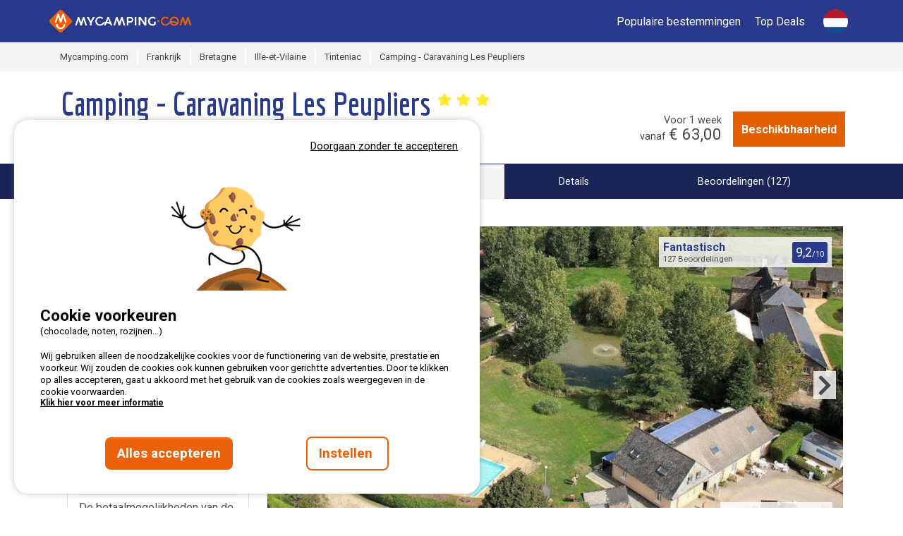

--- FILE ---
content_type: text/html; charset=utf-8
request_url: https://www.mycamping.com/nl/frankrijk/tinteniac/camping-caravaning-les-peupliers
body_size: 69220
content:



<!DOCTYPE html>
<html lang="nl"
            data-test>
<head>

      <meta http-equiv="content-type" content="text/html; charset=utf-8" />

<meta name="viewport" content="width=device-width, initial-scale=1, maximum-scale=1">

<meta http-equiv="X-UA-Compatible" content="IE=edge" />
<meta name="referrer" content="unsafe-url">
<meta name="google-site-verification" content="5LmBMY6j_D9-a32nL71UV793PGqWmXNKEGqP5tP3NXA" />



        <title>Camping - Caravaning Les Peupliers | Boek nu uw camping online!</title>
        <meta name="description" content="R&#xE9;servez le camping Camping - Caravaning Les Peupliers &#xE0; Tinteniac, Ille-et-Vilaine, Frankrijk, maintenant directement en ligne sur Mycamping.com ! &#x2B; de 1000 campings &#x2713; Meilleur prix &#x2713; R&#xE9;servation rapide et facile &#x2713; Paiement s&#xE9;curis&#xE9; &#x2713; Louez votre mobile-home, bungalow ou chalet ou r&#xE9;servez votre emplacement de camping-car sur LE portail de r&#xE9;servation en ligne pour des vacances en camping." />
        <meta property="og:description" content="R&#xE9;servez le camping Camping - Caravaning Les Peupliers &#xE0; Tinteniac, Ille-et-Vilaine, Frankrijk, maintenant directement en ligne sur Mycamping.com ! &#x2B; de 1000 campings &#x2713; Meilleur prix &#x2713; R&#xE9;servation rapide et facile &#x2713; Paiement s&#xE9;curis&#xE9; &#x2713; Louez votre mobile-home, bungalow ou chalet ou r&#xE9;servez votre emplacement de camping-car sur LE portail de r&#xE9;servation en ligne pour des vacances en camping.">


    <meta name="robots" content="index,follow">
    <meta name="googlebot" content="index,follow">

    <link rel="canonical" href="https://www.mycamping.com/nl/frankrijk/tinteniac/camping-caravaning-les-peupliers" />
    <meta property="og:title" content="Camping - Caravaning Les Peupliers" />
    <meta property="og:type" content="website" />
    <meta property="og:url" content="https://www.mycamping.com/nl/frankrijk/tinteniac/camping-caravaning-les-peupliers" />
    <meta property="og:image" content="https://static.secureholiday.net/static/Pictures/2903/00000380444.jpg?w=1000&amp;format=webp?width=1200" />
    <meta property="og:image:secure_url" content="https://static.secureholiday.net/static/Pictures/2903/00000380444.jpg?w=1000&amp;format=webp?width=1200" />
    <meta property="og:image:width" content="600">
    <meta property="og:image:height" content="600">

<link rel="alternate" href="https://www.mycamping.com/france/tinteniac/camping-caravaning-les-peupliers" hreflang="x-default"/>
<link rel="alternate" href="https://www.mycamping.com/france/tinteniac/camping-caravaning-les-peupliers" hreflang="fr-FR"/>
<link rel="alternate" href="https://www.mycamping.com/france/tinteniac/camping-caravaning-les-peupliers" hreflang="fr-BE"/>
<link rel="alternate" href="https://www.mycamping.com/france/tinteniac/camping-caravaning-les-peupliers" hreflang="fr-CH"/>
<link rel="alternate" href="https://www.mycamping.com/nl/frankrijk/tinteniac/camping-caravaning-les-peupliers" hreflang="nl-NL"/>
<link rel="alternate" href="https://www.mycamping.com/nl/frankrijk/tinteniac/camping-caravaning-les-peupliers" hreflang="nl-BE"/>
<link rel="alternate" href="https://www.mycamping.com/en/france/tinteniac/camping-caravaning-les-peupliers" hreflang="en-GB"/>
<link rel="alternate" href="https://www.mycamping.com/en/france/tinteniac/camping-caravaning-les-peupliers" hreflang="en-US"/>
<link rel="alternate" href="https://www.mycamping.com/de/frankreich/tinteniac/camping-caravaning-les-peupliers" hreflang="de-DE"/>
<link rel="alternate" href="https://www.mycamping.com/de/frankreich/tinteniac/camping-caravaning-les-peupliers" hreflang="de-AT"/>
<link rel="alternate" href="https://www.mycamping.com/de/frankreich/tinteniac/camping-caravaning-les-peupliers" hreflang="de-CH"/>
    
<link rel="shortcut icon" type="image/x-icon" href="/images/favicon-mycamping.ico" />
<link rel="apple-touch-icon-precomposed" href="/images/favicon-mycamping.ico">
<link rel="apple-touch-icon" href="/images/favicon-mycamping.ico">

    <link rel="stylesheet" href="/bundles/css?v=cCWXEdjdV3UJ_3PJCASpIeoJ7Ww" />

        <link rel="stylesheet" href="/bundles/cssmain?v=97voGJICQMvE9ZUNnWIbV1gG7as" />

        <!-- CRITICAL JS -->
        
        <!-- En production le script est en 'inline' -->
        
            <script type="text/javascript">/*! jQuery v3.7.0 | (c) OpenJS Foundation and other contributors | jquery.org/license */
function GetiOSversion(){if(/iP(hone|od|ad)/.test(navigator.platform)){var n=navigator.appVersion.match(/OS (\d+)_(\d+)_?(\d+)?/);return[parseInt(n[1],10),parseInt(n[2],10),parseInt(n[3]||0,10)]}return[-1]}function IsGuid(n){return/^[0-9a-fA-F]{8}-[0-9a-fA-F]{4}-[0-9a-fA-F]{4}-[0-9a-fA-F]{4}-[0-9a-fA-F]{12}$/.test(n)}function GetHashItem(n){var t={};return t.menu=n,t.data=null,typeof n!="undefined"&&n.indexOf("-")>0&&(t.menu=n.split("-")[0],t.data=n.split("-")[1]),t}function ResizeBlocs(n,t){var i=0;$(n).each(function(){$(this).height()>i&&(i=$(this).height())});i=i+t;$(n).each(function(){$(this).height(i)})}function ChangePicture(n){var t=$(n).find("img").attr("src");$("#gallery-picture-container .pict img").fadeOut("fast",function(){$(this).attr("src",t);$("#gallery-picture-container .pict img").fadeIn("fast")})}function IsArray(n){var t=Object.prototype.toString.call(n);return t=="[object Array]"}function SetVisitedEstablishmentCookie(){var r,n,u,i,t;if(($.cookie.json=!0,window.establishmentId!=0)&&(r="__SH_visitedEstablishments",n=$.cookie(r),(n===null||typeof n=="undefined")&&(n=[]),!n.Contains(window.establishmentId))){if(u=12,i=[],Object.size(n)===u)for(console.log("je dois supprimer l'établissement le plus vieux dans le cookie"),t=1;t<Object.size(n);)i.push(n[t]),t++;else for(t=0;n[t]!=null&&typeof n[t]!="undefined";)i.push(n[t]),t++;i.push(window.establishmentId);$.cookie(r,i,{expires:14,path:"/"})}}function InitVisitedEstablishment(n,t){var i=$.cookie("__SH_visitedEstablishments");i!==null&&typeof i!="undefined"&&i.length!==0&&$.ajax({url:t,type:"get",data:{},success:function(t){$container=$("#"+n);$container.html(t);HoverEffect();InitResponsiveCarousel($("#visitedCampsites"),6,6,4,4,2,!1,!0,!1)}})}function SetStore(n,t,i){var r=GetiOSversion[0];r<6||storeWithExpiration.set(n,t,i)}function GetStore(n){var t=GetiOSversion[0];return t<6?null:storeWithExpiration.get(n)}function RemoveStore(n){store.remove(n)}function CreateCampsiteGmapV3(n,t,i,r,u,f,e,o){var h=new google.maps.LatLng(t,i),v={mapTypeId:google.maps.MapTypeId.ROADMAP,style:google.maps.MapTypeControlStyle.DEFAULT,center:h,zoom:r,disableDefaultUI:o,scrollwheel:!1},s=new google.maps.Map(document.getElementById(n),v),y=typeof f!="undefined"&&f!=null&&f!==""?f:"//www.google.com/intl/en_us/mapfiles/ms/micons/blue-dot.png",p={icon:y,position:h,title:u},c=new google.maps.Marker(p),l,a;return e&&(l=$(window).width()>640?$(".infobox-wrapper").height()-30:$(".infobox-wrapper").height()-45,a=new InfoBox({content:document.getElementById("infobox"),disableAutoPan:!1,pixelOffset:new google.maps.Size(-140,-l),boxStyle:{opacity:1,width:"280px"},closeBoxURL:"",infoBoxClearance:new google.maps.Size(1,1)}),a.open(s,c)),c.setMap(s),s}function CreateNewsletter(n,t,i){var e=n.find("[data-mail]").val(),h=n.find("[data-firstname]").val(),r=n.find("[data-particle]").val(),u=n.find("[data-lastname]").val(),o,s,f,c;return(typeof r!="undefined"&&r!=""&&(u=r+" "+u),o=new RegExp("^[a-z0-9]+([_|.|-]{1}[a-z0-9]+)*@[a-z0-9]+([_|.|-]{1}[a-z0-9]+)*[.]{1}[a-z]{2,6}$","i"),!o.test(e))?(n.find("[data-mail]").addClass("has-error"),!1):typeof grecaptcha!="undefined"&&(s=grecaptcha.getResponse(),s.length==0)?(alert(window.tradNoValidCaptcha),!1):(f={Mail:e,Nom:u,Prenom:h,Langue:window.lg},typeof grecaptcha!="undefined"&&(f["g-Recaptcha-Response"]=grecaptcha.getResponse()),(typeof i=="undefined"||i==null)&&(i=function(n){console.log(n)}),c=window.securehapis.addAbonnement(f,t,i),!0)}var storeWithExpiration,Kml;!function(n,t){"use strict";"object"==typeof module&&"object"==typeof module.exports?module.exports=n.document?t(n,!0):function(n){if(!n.document)throw new Error("jQuery requires a window with a document");return t(n)}:t(n)}("undefined"!=typeof window?window:this,function(n,t){"use strict";function nu(n,t,i){var r,e,f=(i=i||u).createElement("script");if(f.text=n,t)for(r in ae)(e=t[r]||t.getAttribute&&t.getAttribute(r))&&f.setAttribute(r,e);i.head.appendChild(f).parentNode.removeChild(f)}function et(n){return null==n?n+"":"object"==typeof n||"function"==typeof n?oi[dr.call(n)]||"object":typeof n}function ki(n){var t=!!n&&"length"in n&&n.length,i=et(n);return!e(n)&&!ft(n)&&("array"===i||0===t||"number"==typeof t&&0<t&&t-1 in n)}function s(n,t){return n.nodeName&&n.nodeName.toLowerCase()===t.toLowerCase()}function be(n,t){return t?"\0"===n?"�":n.slice(0,-1)+"\\"+n.charCodeAt(n.length-1).toString(16)+" ":"\\"+n}function di(n,t,r){return e(t)?i.grep(n,function(n,i){return!!t.call(n,i,n)!==r}):t.nodeType?i.grep(n,function(n){return n===t!==r}):"string"!=typeof t?i.grep(n,function(n){return-1<d.call(t,n)!==r}):i.filter(t,n,r)}function cu(n,t){while((n=n[t])&&1!==n.nodeType);return n}function st(n){return n}function hi(n){throw n;}function lu(n,t,i,r){var u;try{n&&e(u=n.promise)?u.call(n).done(t).fail(i):n&&e(u=n.then)?u.call(n,t,i):t.apply(void 0,[n].slice(r))}catch(n){i.apply(void 0,[n])}}function li(){u.removeEventListener("DOMContentLoaded",li);n.removeEventListener("load",li);i.ready()}function ge(n,t){return t.toUpperCase()}function k(n){return n.replace(ke,"ms-").replace(de,ge)}function ni(){this.expando=i.expando+ni.uid++}function vu(n,t,i){var u,r;if(void 0===i&&1===n.nodeType)if(u="data-"+t.replace(to,"-$&").toLowerCase(),"string"==typeof(i=n.getAttribute(u))){try{i="true"===(r=i)||"false"!==r&&("null"===r?null:r===+r+""?+r:no.test(r)?JSON.parse(r):r)}catch(n){}c.set(n,t,i)}else i=void 0;return i}function pu(n,t,r,u){var s,h,c=20,l=u?function(){return u.cur()}:function(){return i.css(n,t,"")},o=l(),e=r&&r[3]||(i.cssNumber[t]?"":"px"),f=n.nodeType&&(i.cssNumber[t]||"px"!==e&&+o)&&ti.exec(i.css(n,t));if(f&&f[3]!==e){for(o/=2,e=e||f[3],f=+o||1;c--;)i.style(n,t,f+e),(1-h)*(1-(h=l()/o||.5))<=0&&(c=0),f/=h;f*=2;i.style(n,t,f+e);r=r||[]}return r&&(f=+f||+o||0,s=r[1]?f+(r[1]+1)*r[2]:+r[2],u&&(u.unit=e,u.start=f,u.end=s)),s}function lt(n,t){for(var h,f,a,s,c,l,e,o=[],u=0,v=n.length;u<v;u++)(f=n[u]).style&&(h=f.style.display,t?("none"===h&&(o[u]=r.get(f,"display")||null,o[u]||(f.style.display="")),""===f.style.display&&ii(f)&&(o[u]=(e=c=s=void 0,c=(a=f).ownerDocument,l=a.nodeName,(e=gi[l])||(s=c.body.appendChild(c.createElement(l)),e=i.css(s,"display"),s.parentNode.removeChild(s),"none"===e&&(e="block"),gi[l]=e)))):"none"!==h&&(o[u]="none",r.set(f,"display",h)));for(u=0;u<v;u++)null!=o[u]&&(n[u].style.display=o[u]);return n}function l(n,t){var r;return r="undefined"!=typeof n.getElementsByTagName?n.getElementsByTagName(t||"*"):"undefined"!=typeof n.querySelectorAll?n.querySelectorAll(t||"*"):[],void 0===t||t&&s(n,t)?i.merge([n],r):r}function nr(n,t){for(var i=0,u=n.length;i<u;i++)r.set(n[i],"globalEval",!t||r.get(t[i],"globalEval"))}function du(n,t,r,u,f){for(var e,o,p,c,w,a,s=t.createDocumentFragment(),y=[],h=0,b=n.length;h<b;h++)if((e=n[h])||0===e)if("object"===et(e))i.merge(y,e.nodeType?[e]:e);else if(ku.test(e)){for(o=o||s.appendChild(t.createElement("div")),p=(wu.exec(e)||["",""])[1].toLowerCase(),c=v[p]||v._default,o.innerHTML=c[1]+i.htmlPrefilter(e)+c[2],a=c[0];a--;)o=o.lastChild;i.merge(y,o.childNodes);(o=s.firstChild).textContent=""}else y.push(t.createTextNode(e));for(s.textContent="",h=0;e=y[h++];)if(u&&-1<i.inArray(e,u))f&&f.push(e);else if(w=ct(e),o=l(s.appendChild(e),"script"),w&&nr(o),r)for(a=0;e=o[a++];)bu.test(e.type||"")&&r.push(e);return s}function at(){return!0}function vt(){return!1}function ir(n,t,r,u,f,e){var o,s;if("object"==typeof t){for(s in"string"!=typeof r&&(u=u||r,r=void 0),t)ir(n,s,r,u,t[s],e);return n}if(null==u&&null==f?(f=r,u=r=void 0):null==f&&("string"==typeof r?(f=u,u=void 0):(f=u,u=r,r=void 0)),!1===f)f=vt;else if(!f)return n;return 1===e&&(o=f,(f=function(n){return i().off(n),o.apply(this,arguments)}).guid=o.guid||(o.guid=i.guid++)),n.each(function(){i.event.add(this,t,f,u,r)})}function vi(n,t,u){u?(r.set(n,t,!1),i.event.add(n,t,{namespace:!1,handler:function(n){var f,u=r.get(this,t);if(1&n.isTrigger&&this[t]){if(u)(i.event.special[t]||{}).delegateType&&n.stopPropagation();else if(u=a.call(arguments),r.set(this,t,u),this[t](),f=r.get(this,t),r.set(this,t,!1),u!==f)return n.stopImmediatePropagation(),n.preventDefault(),f}else u&&(r.set(this,t,i.event.trigger(u[0],u.slice(1),this)),n.stopPropagation(),n.isImmediatePropagationStopped=at)}})):void 0===r.get(n,t)&&i.event.add(n,t,at)}function gu(n,t){return s(n,"table")&&s(11!==t.nodeType?t:t.firstChild,"tr")&&i(n).children("tbody")[0]||n}function eo(n){return n.type=(null!==n.getAttribute("type"))+"/"+n.type,n}function oo(n){return"true/"===(n.type||"").slice(0,5)?n.type=n.type.slice(5):n.removeAttribute("type"),n}function nf(n,t){var u,o,f,s,h,e;if(1===t.nodeType){if(r.hasData(n)&&(e=r.get(n).events))for(f in r.remove(t,"handle events"),e)for(u=0,o=e[f].length;u<o;u++)i.event.add(t,f,e[f][u]);c.hasData(n)&&(s=c.access(n),h=i.extend({},s),c.set(t,h))}}function yt(n,t,u,o){t=kr(t);var a,b,c,v,s,y,h=0,p=n.length,d=p-1,w=t[0],k=e(w);if(k||1<p&&"string"==typeof w&&!f.checkClone&&uo.test(w))return n.each(function(i){var r=n.eq(i);k&&(t[0]=w.call(this,i,r.html()));yt(r,t,u,o)});if(p&&(b=(a=du(t,n[0].ownerDocument,!1,n,o)).firstChild,1===a.childNodes.length&&(a=b),b||o)){for(v=(c=i.map(l(a,"script"),eo)).length;h<p;h++)s=a,h!==d&&(s=i.clone(s,!0,!0),v&&i.merge(c,l(s,"script"))),u.call(n[h],s,h);if(v)for(y=c[c.length-1].ownerDocument,i.map(c,oo),h=0;h<v;h++)s=c[h],bu.test(s.type||"")&&!r.access(s,"globalEval")&&i.contains(y,s)&&(s.src&&"module"!==(s.type||"").toLowerCase()?i._evalUrl&&!s.noModule&&i._evalUrl(s.src,{nonce:s.nonce||s.getAttribute("nonce")},y):nu(s.textContent.replace(fo,""),s,y))}return n}function tf(n,t,r){for(var u,e=t?i.filter(t,n):n,f=0;null!=(u=e[f]);f++)r||1!==u.nodeType||i.cleanData(l(u)),u.parentNode&&(r&&ct(u)&&nr(l(u,"script")),u.parentNode.removeChild(u));return n}function ui(n,t,r){var o,s,h,u,c=ur.test(t),e=n.style;return(r=r||yi(n))&&(u=r.getPropertyValue(t)||r[t],c&&u&&(u=u.replace(gt,"$1")||void 0),""!==u||ct(n)||(u=i.style(n,t)),!f.pixelBoxStyles()&&rr.test(u)&&so.test(t)&&(o=e.width,s=e.minWidth,h=e.maxWidth,e.minWidth=e.maxWidth=e.width=u,u=r.width,e.width=o,e.minWidth=s,e.maxWidth=h)),void 0!==u?u+"":u}function uf(n,t){return{get:function(){if(!n())return(this.get=t).apply(this,arguments);delete this.get}}}function fr(n){var t=i.cssProps[n]||sf[n];return t||(n in ef?n:sf[n]=function(n){for(var i=n[0].toUpperCase()+n.slice(1),t=ff.length;t--;)if((n=ff[t]+i)in ef)return n}(n)||n)}function cf(n,t,i){var r=ti.exec(t);return r?Math.max(0,r[2]-(i||0))+(r[3]||"px"):t}function er(n,t,r,u,f,e){var o="width"===t?1:0,h=0,s=0,c=0;if(r===(u?"border":"content"))return 0;for(;o<4;o+=2)"margin"===r&&(c+=i.css(n,r+nt[o],!0,f)),u?("content"===r&&(s-=i.css(n,"padding"+nt[o],!0,f)),"margin"!==r&&(s-=i.css(n,"border"+nt[o]+"Width",!0,f))):(s+=i.css(n,"padding"+nt[o],!0,f),"padding"!==r?s+=i.css(n,"border"+nt[o]+"Width",!0,f):h+=i.css(n,"border"+nt[o]+"Width",!0,f));return!u&&0<=e&&(s+=Math.max(0,Math.ceil(n["offset"+t[0].toUpperCase()+t.slice(1)]-e-s-h-.5))||0),s+c}function lf(n,t,r){var e=yi(n),o=(!f.boxSizingReliable()||r)&&"border-box"===i.css(n,"boxSizing",!1,e),h=o,u=ui(n,t,e),c="offset"+t[0].toUpperCase()+t.slice(1);if(rr.test(u)){if(!r)return u;u="auto"}return(!f.boxSizingReliable()&&o||!f.reliableTrDimensions()&&s(n,"tr")||"auto"===u||!parseFloat(u)&&"inline"===i.css(n,"display",!1,e))&&n.getClientRects().length&&(o="border-box"===i.css(n,"boxSizing",!1,e),(h=c in n)&&(u=n[c])),(u=parseFloat(u)||0)+er(n,t,r||(o?"border":"content"),h,e,u)+"px"}function p(n,t,i,r,u){return new p.prototype.init(n,t,i,r,u)}function or(){pi&&(!1===u.hidden&&n.requestAnimationFrame?n.requestAnimationFrame(or):n.setTimeout(or,i.fx.interval),i.fx.tick())}function pf(){return n.setTimeout(function(){pt=void 0}),pt=Date.now()}function wi(n,t){var u,r=0,i={height:n};for(t=t?1:0;r<4;r+=2-t)i["margin"+(u=nt[r])]=i["padding"+u]=n;return t&&(i.opacity=i.width=n),i}function wf(n,t,i){for(var u,f=(w.tweeners[t]||[]).concat(w.tweeners["*"]),r=0,e=f.length;r<e;r++)if(u=f[r].call(i,t,n))return u}function w(n,t,r){var o,s,h=0,a=w.prefilters.length,f=i.Deferred().always(function(){delete l.elem}),l=function(){if(s)return!1;for(var o=pt||pf(),t=Math.max(0,u.startTime+u.duration-o),i=1-(t/u.duration||0),r=0,e=u.tweens.length;r<e;r++)u.tweens[r].run(i);return f.notifyWith(n,[u,i,t]),i<1&&e?t:(e||f.notifyWith(n,[u,1,0]),f.resolveWith(n,[u]),!1)},u=f.promise({elem:n,props:i.extend({},t),opts:i.extend(!0,{specialEasing:{},easing:i.easing._default},r),originalProperties:t,originalOptions:r,startTime:pt||pf(),duration:r.duration,tweens:[],createTween:function(t,r){var f=i.Tween(n,u.opts,t,r,u.opts.specialEasing[t]||u.opts.easing);return u.tweens.push(f),f},stop:function(t){var i=0,r=t?u.tweens.length:0;if(s)return this;for(s=!0;i<r;i++)u.tweens[i].run(1);return t?(f.notifyWith(n,[u,1,0]),f.resolveWith(n,[u,t])):f.rejectWith(n,[u,t]),this}}),c=u.props;for(!function(n,t){var r,f,e,u,o;for(r in n)if(e=t[f=k(r)],u=n[r],Array.isArray(u)&&(e=u[1],u=n[r]=u[0]),r!==f&&(n[f]=u,delete n[r]),(o=i.cssHooks[f])&&"expand"in o)for(r in u=o.expand(u),delete n[f],u)r in n||(n[r]=u[r],t[r]=e);else t[f]=e}(c,u.opts.specialEasing);h<a;h++)if(o=w.prefilters[h].call(u,n,c,u.opts))return e(o.stop)&&(i._queueHooks(u.elem,u.opts.queue).stop=o.stop.bind(o)),o;return i.map(c,wf,u),e(u.opts.start)&&u.opts.start.call(n,u),u.progress(u.opts.progress).done(u.opts.done,u.opts.complete).fail(u.opts.fail).always(u.opts.always),i.fx.timer(i.extend(l,{elem:n,anim:u,queue:u.opts.queue})),u}function rt(n){return(n.match(y)||[]).join(" ")}function ut(n){return n.getAttribute&&n.getAttribute("class")||""}function sr(n){return Array.isArray(n)?n:"string"==typeof n&&n.match(y)||[]}function ar(n,t,r,u){var f;if(Array.isArray(t))i.each(t,function(t,i){r||lo.test(n)?u(n,i):ar(n+"["+("object"==typeof i&&null!=i?t:"")+"]",i,r,u)});else if(r||"object"!==et(t))u(n,t);else for(f in t)ar(n+"["+f+"]",t[f],r,u)}function ue(n){return function(t,i){"string"!=typeof t&&(i=t,t="*");var r,u=0,f=t.toLowerCase().match(y)||[];if(e(i))while(r=f[u++])"+"===r[0]?(r=r.slice(1)||"*",(n[r]=n[r]||[]).unshift(i)):(n[r]=n[r]||[]).push(i)}}function fe(n,t,r,u){function e(s){var h;return f[s]=!0,i.each(n[s]||[],function(n,i){var s=i(t,r,u);return"string"!=typeof s||o||f[s]?o?!(h=s):void 0:(t.dataTypes.unshift(s),e(s),!1)}),h}var f={},o=n===vr;return e(t.dataTypes[0])||!f["*"]&&e("*")}function pr(n,t){var r,u,f=i.ajaxSettings.flatOptions||{};for(r in t)void 0!==t[r]&&((f[r]?n:u||(u={}))[r]=t[r]);return u&&i.extend(!0,n,u),n}var h=[],br=Object.getPrototypeOf,a=h.slice,kr=h.flat?function(n){return h.flat.call(n)}:function(n){return h.concat.apply([],n)},ei=h.push,d=h.indexOf,oi={},dr=oi.toString,dt=oi.hasOwnProperty,gr=dt.toString,le=gr.call(Object),f={},e=function(n){return"function"==typeof n&&"number"!=typeof n.nodeType&&"function"!=typeof n.item},ft=function(n){return null!=n&&n===n.window},u=n.document,ae={type:!0,src:!0,nonce:!0,noModule:!0},tu="3.7.0",ve=/HTML$/i,i=function(n,t){return new i.fn.init(n,t)},iu,b,si,eu,ou,su,hu,y,au,ci,ht,ii,gi,v,ku,tr,pt,pi,wt,af,vf,yf,bf,bt,kf,df,gf,cr,lr,ee,kt,oe,wr,bi,se,he,ce;i.fn=i.prototype={jquery:tu,constructor:i,length:0,toArray:function(){return a.call(this)},get:function(n){return null==n?a.call(this):n<0?this[n+this.length]:this[n]},pushStack:function(n){var t=i.merge(this.constructor(),n);return t.prevObject=this,t},each:function(n){return i.each(this,n)},map:function(n){return this.pushStack(i.map(this,function(t,i){return n.call(t,i,t)}))},slice:function(){return this.pushStack(a.apply(this,arguments))},first:function(){return this.eq(0)},last:function(){return this.eq(-1)},even:function(){return this.pushStack(i.grep(this,function(n,t){return(t+1)%2}))},odd:function(){return this.pushStack(i.grep(this,function(n,t){return t%2}))},eq:function(n){var i=this.length,t=+n+(n<0?i:0);return this.pushStack(0<=t&&t<i?[this[t]]:[])},end:function(){return this.prevObject||this.constructor()},push:ei,sort:h.sort,splice:h.splice};i.extend=i.fn.extend=function(){var s,u,f,t,o,c,n=arguments[0]||{},r=1,l=arguments.length,h=!1;for("boolean"==typeof n&&(h=n,n=arguments[r]||{},r++),"object"==typeof n||e(n)||(n={}),r===l&&(n=this,r--);r<l;r++)if(null!=(s=arguments[r]))for(u in s)t=s[u],"__proto__"!==u&&n!==t&&(h&&t&&(i.isPlainObject(t)||(o=Array.isArray(t)))?(f=n[u],c=o&&!Array.isArray(f)?[]:o||i.isPlainObject(f)?f:{},o=!1,n[u]=i.extend(h,c,t)):void 0!==t&&(n[u]=t));return n};i.extend({expando:"jQuery"+(tu+Math.random()).replace(/\D/g,""),isReady:!0,error:function(n){throw new Error(n);},noop:function(){},isPlainObject:function(n){var t,i;return!(!n||"[object Object]"!==dr.call(n))&&(!(t=br(n))||"function"==typeof(i=dt.call(t,"constructor")&&t.constructor)&&gr.call(i)===le)},isEmptyObject:function(n){for(var t in n)return!1;return!0},globalEval:function(n,t,i){nu(n,{nonce:t&&t.nonce},i)},each:function(n,t){var r,i=0;if(ki(n)){for(r=n.length;i<r;i++)if(!1===t.call(n[i],i,n[i]))break}else for(i in n)if(!1===t.call(n[i],i,n[i]))break;return n},text:function(n){var r,u="",f=0,t=n.nodeType;if(t){if(1===t||9===t||11===t)return n.textContent;if(3===t||4===t)return n.nodeValue}else while(r=n[f++])u+=i.text(r);return u},makeArray:function(n,t){var r=t||[];return null!=n&&(ki(Object(n))?i.merge(r,"string"==typeof n?[n]:n):ei.call(r,n)),r},inArray:function(n,t,i){return null==t?-1:d.call(t,n,i)},isXMLDoc:function(n){var i=n&&n.namespaceURI,t=n&&(n.ownerDocument||n).documentElement;return!ve.test(i||t&&t.nodeName||"HTML")},merge:function(n,t){for(var u=+t.length,i=0,r=n.length;i<u;i++)n[r++]=t[i];return n.length=r,n},grep:function(n,t,i){for(var u=[],r=0,f=n.length,e=!i;r<f;r++)!t(n[r],r)!==e&&u.push(n[r]);return u},map:function(n,t,i){var e,u,r=0,f=[];if(ki(n))for(e=n.length;r<e;r++)null!=(u=t(n[r],r,i))&&f.push(u);else for(r in n)null!=(u=t(n[r],r,i))&&f.push(u);return kr(f)},guid:1,support:f});"function"==typeof Symbol&&(i.fn[Symbol.iterator]=h[Symbol.iterator]);i.each("Boolean Number String Function Array Date RegExp Object Error Symbol".split(" "),function(n,t){oi["[object "+t+"]"]=t.toLowerCase()});var ye=h.pop,pe=h.sort,we=h.splice,o="[\\x20\\t\\r\\n\\f]",gt=new RegExp("^"+o+"+|((?:^|[^\\\\])(?:\\\\.)*)"+o+"+$","g");i.contains=function(n,t){var i=t&&t.parentNode;return n===i||!(!i||1!==i.nodeType||!(n.contains?n.contains(i):n.compareDocumentPosition&&16&n.compareDocumentPosition(i)))};iu=/([\0-\x1f\x7f]|^-?\d)|^-$|[^\x80-\uFFFF\w-]/g;i.escapeSelector=function(n){return(n+"").replace(iu,be)};b=u;si=ei;!function(){function r(n,t,o,s){var h,b,a,y,k,d,g,w=t&&t.ownerDocument,p=t?t.nodeType:9;if(o=o||[],"string"!=typeof n||!n||1!==p&&9!==p&&11!==p)return o;if(!s&&(nt(t),t=t||u,l)){if(11!==p&&(k=ir.exec(n)))if(h=k[1]){if(9===p){if(!(a=t.getElementById(h)))return o;if(a.id===h)return v.call(o,a),o}else if(w&&(a=w.getElementById(h))&&r.contains(t,a)&&a.id===h)return v.call(o,a),o}else{if(k[2])return v.apply(o,t.getElementsByTagName(n)),o;if((h=k[3])&&t.getElementsByClassName)return v.apply(o,t.getElementsByClassName(h)),o}if(!(st[n+" "]||c&&c.test(n))){if(g=n,w=t,1===p&&(ki.test(n)||li.test(n))){for((w=bt.test(n)&&kt(t.parentNode)||t)==t&&f.scope||((y=t.getAttribute("id"))?y=i.escapeSelector(y):t.setAttribute("id",y=e)),b=(d=lt(n)).length;b--;)d[b]=(y?"#"+y:":scope")+" "+at(d[b]);g=d.join(",")}try{return v.apply(o,w.querySelectorAll(g)),o}catch(t){st(n,!0)}finally{y===e&&t.removeAttribute("id")}}}return yi(n.replace(gt,"$1"),t,o,s)}function ct(){var n=[];return function i(r,u){return n.push(r+" ")>t.cacheLength&&delete i[n.shift()],i[r+" "]=u}}function y(n){return n[e]=!0,n}function ut(n){var t=u.createElement("fieldset");try{return!!n(t)}catch(n){return!1}finally{t.parentNode&&t.parentNode.removeChild(t);t=null}}function fr(n){return function(t){return s(t,"input")&&t.type===n}}function er(n){return function(t){return(s(t,"input")||s(t,"button"))&&t.type===n}}function ai(n){return function(t){return"form"in t?t.parentNode&&!1===t.disabled?"label"in t?"label"in t.parentNode?t.parentNode.disabled===n:t.disabled===n:t.isDisabled===n||t.isDisabled!==!n&&ur(t)===n:t.disabled===n:"label"in t&&t.disabled===n}}function it(n){return y(function(t){return t=+t,y(function(i,r){for(var u,f=n([],i.length,t),e=f.length;e--;)i[u=f[e]]&&(i[u]=!(r[u]=i[u]))})})}function kt(n){return n&&"undefined"!=typeof n.getElementsByTagName&&n}function nt(n){var s,h=n?n.ownerDocument||n:b;return h!=u&&9===h.nodeType&&h.documentElement&&(g=(u=h).documentElement,l=!i.isXMLDoc(u),pt=g.matches||g.webkitMatchesSelector||g.msMatchesSelector,b!=u&&(s=u.defaultView)&&s.top!==s&&s.addEventListener("unload",rr),f.getById=ut(function(n){return g.appendChild(n).id=i.expando,!u.getElementsByName||!u.getElementsByName(i.expando).length}),f.disconnectedMatch=ut(function(n){return pt.call(n,"*")}),f.scope=ut(function(){return u.querySelectorAll(":scope")}),f.cssHas=ut(function(){try{return u.querySelector(":has(*,:jqfake)"),!1}catch(n){return!0}}),f.getById?(t.filter.ID=function(n){var t=n.replace(w,k);return function(n){return n.getAttribute("id")===t}},t.find.ID=function(n,t){if("undefined"!=typeof t.getElementById&&l){var i=t.getElementById(n);return i?[i]:[]}}):(t.filter.ID=function(n){var t=n.replace(w,k);return function(n){var i="undefined"!=typeof n.getAttributeNode&&n.getAttributeNode("id");return i&&i.value===t}},t.find.ID=function(n,t){if("undefined"!=typeof t.getElementById&&l){var r,u,f,i=t.getElementById(n);if(i){if((r=i.getAttributeNode("id"))&&r.value===n)return[i];for(f=t.getElementsByName(n),u=0;i=f[u++];)if((r=i.getAttributeNode("id"))&&r.value===n)return[i]}return[]}}),t.find.TAG=function(n,t){return"undefined"!=typeof t.getElementsByTagName?t.getElementsByTagName(n):t.querySelectorAll(n)},t.find.CLASS=function(n,t){if("undefined"!=typeof t.getElementsByClassName&&l)return t.getElementsByClassName(n)},c=[],ut(function(n){var t;g.appendChild(n).innerHTML="<a id='"+e+"' href='' disabled='disabled'><\/a><select id='"+e+"-\r\\' disabled='disabled'><option selected=''><\/option><\/select>";n.querySelectorAll("[selected]").length||c.push("\\["+o+"*(?:value|"+oi+")");n.querySelectorAll("[id~="+e+"-]").length||c.push("~=");n.querySelectorAll("a#"+e+"+*").length||c.push(".#.+[+~]");n.querySelectorAll(":checked").length||c.push(":checked");(t=u.createElement("input")).setAttribute("type","hidden");n.appendChild(t).setAttribute("name","D");g.appendChild(n).disabled=!0;2!==n.querySelectorAll(":disabled").length&&c.push(":enabled",":disabled");(t=u.createElement("input")).setAttribute("name","");n.appendChild(t);n.querySelectorAll("[name='']").length||c.push("\\["+o+"*name"+o+"*="+o+"*(?:''|\"\")")}),f.cssHas||c.push(":has"),c=c.length&&new RegExp(c.join("|")),wt=function(n,t){if(n===t)return ot=!0,0;var i=!n.compareDocumentPosition-!t.compareDocumentPosition;return i||(1&(i=(n.ownerDocument||n)==(t.ownerDocument||t)?n.compareDocumentPosition(t):1)||!f.sortDetached&&t.compareDocumentPosition(n)===i?n===u||n.ownerDocument==b&&r.contains(b,n)?-1:t===u||t.ownerDocument==b&&r.contains(b,t)?1:ft?d.call(ft,n)-d.call(ft,t):0:4&i?-1:1)}),u}function vi(){}function lt(n,i){var e,f,s,o,u,h,c,l=fi[n+" "];if(l)return i?0:l.slice(0);for(u=n,h=[],c=t.preFilter;u;){for(o in e&&!(f=bi.exec(u))||(f&&(u=u.slice(f[0].length)||u),h.push(s=[])),e=!1,(f=li.exec(u))&&(e=f.shift(),s.push({value:e,type:f[0].replace(gt," ")}),u=u.slice(e.length)),t.filter)(f=ht[o].exec(u))&&(!c[o]||(f=c[o](f)))&&(e=f.shift(),s.push({value:e,type:o,matches:f}),u=u.slice(e.length));if(!e)break}return i?u.length:u?r.error(n):fi(n,h).slice(0)}function at(n){for(var t=0,r=n.length,i="";t<r;t++)i+=n[t].value;return i}function vt(n,t,i){var r=t.dir,u=t.next,f=u||r,o=i&&"parentNode"===f,h=pi++;return t.first?function(t,i,u){while(t=t[r])if(1===t.nodeType||o)return n(t,i,u);return!1}:function(t,i,c){var l,a,v=[p,h];if(c){while(t=t[r])if((1===t.nodeType||o)&&n(t,i,c))return!0}else while(t=t[r])if(1===t.nodeType||o)if(a=t[e]||(t[e]={}),u&&s(t,u))t=t[r]||t;else{if((l=a[f])&&l[0]===p&&l[1]===h)return v[2]=l[2];if((a[f]=v)[2]=n(t,i,c))return!0}return!1}}function ni(n){return 1<n.length?function(t,i,r){for(var u=n.length;u--;)if(!n[u](t,i,r))return!1;return!0}:n[0]}function yt(n,t,i,r,u){for(var e,o=[],f=0,s=n.length,h=null!=t;f<s;f++)(e=n[f])&&(i&&!i(e,r,u)||(o.push(e),h&&t.push(f)));return o}function ti(n,t,i,u,f,o){return u&&!u[e]&&(u=ti(u)),f&&!f[e]&&(f=ti(f,o)),y(function(e,o,s,h){var a,l,y,c,b=[],w=[],k=o.length,g=e||function(n,t,i){for(var u=0,f=t.length;u<f;u++)r(n,t[u],i);return i}(t||"*",s.nodeType?[s]:s,[]),p=!n||!e&&t?g:yt(g,b,n,s,h);if(i?i(p,c=f||(e?n:k||u)?[]:o,s,h):c=p,u)for(a=yt(c,w),u(a,[],s,h),l=a.length;l--;)(y=a[l])&&(c[w[l]]=!(p[w[l]]=y));if(e){if(f||n){if(f){for(a=[],l=c.length;l--;)(y=c[l])&&a.push(p[l]=y);f(null,c=[],a,h)}for(l=c.length;l--;)(y=c[l])&&-1<(a=f?d.call(e,y):b[l])&&(e[a]=!(o[a]=y))}}else c=yt(c===o?c.splice(k,c.length):c),f?f(null,o,c,h):v.apply(o,c)})}function ii(n){for(var o,u,r,s=n.length,h=t.relative[n[0].type],c=h||t.relative[" "],i=h?1:0,l=vt(function(n){return n===o},c,!0),a=vt(function(n){return-1<d.call(o,n)},c,!0),f=[function(n,t,i){var r=!h&&(i||t!=et)||((o=t).nodeType?l(n,t,i):a(n,t,i));return o=null,r}];i<s;i++)if(u=t.relative[n[i].type])f=[vt(ni(f),u)];else{if((u=t.filter[n[i].type].apply(null,n[i].matches))[e]){for(r=++i;r<s;r++)if(t.relative[n[r].type])break;return ti(1<i&&ni(f),1<i&&at(n.slice(0,i-1).concat({value:" "===n[i-2].type?"*":""})).replace(gt,"$1"),u,i<r&&ii(n.slice(i,r)),r<s&&ii(n=n.slice(r)),r<s&&at(n))}f.push(u)}return ni(f)}function ri(n,r){var s,h,c,o,a,w,b=[],k=[],f=ei[n+" "];if(!f){for(r||(r=lt(n)),s=r.length;s--;)(f=ii(r[s]))[e]?b.push(f):k.push(f);(f=ei(n,(h=k,o=0<(c=b).length,a=0<h.length,w=function(n,r,f,e,s){var y,g,k,d=0,w="0",tt=n&&[],b=[],it=et,rt=n||a&&t.find.TAG("*",s),ut=p+=null==it?1:Math.random()||.1,ft=rt.length;for(s&&(et=r==u||r||s);w!==ft&&null!=(y=rt[w]);w++){if(a&&y){for(g=0,r||y.ownerDocument==u||(nt(y),f=!l);k=h[g++];)if(k(y,r||u,f)){v.call(e,y);break}s&&(p=ut)}o&&((y=!k&&y)&&d--,n&&tt.push(y))}if(d+=w,o&&w!==d){for(g=0;k=c[g++];)k(tt,b,r,f);if(n){if(0<d)while(w--)tt[w]||b[w]||(b[w]=ye.call(e));b=yt(b)}v.apply(e,b);s&&!n&&0<b.length&&1<d+c.length&&i.uniqueSort(e)}return s&&(p=ut,et=it),tt},o?y(w):w))).selector=n}return f}function yi(n,i,r,u){var o,f,e,c,a,h="function"==typeof n&&n,s=!u&&lt(n=h.selector||n);if(r=r||[],1===s.length){if(2<(f=s[0]=s[0].slice(0)).length&&"ID"===(e=f[0]).type&&9===i.nodeType&&l&&t.relative[f[1].type]){if(!(i=(t.find.ID(e.matches[0].replace(w,k),i)||[])[0]))return r;h&&(i=i.parentNode);n=n.slice(f.shift().value.length)}for(o=ht.needsContext.test(n)?0:f.length;o--;){if(e=f[o],t.relative[c=e.type])break;if((a=t.find[c])&&(u=a(e.matches[0].replace(w,k),bt.test(f[0].type)&&kt(i.parentNode)||i))){if(f.splice(o,1),!(n=u.length&&at(f)))return v.apply(r,u),r;break}}}return(h||ri(n,s))(u,i,!l,r,!i||bt.test(n)&&kt(i.parentNode)||i),r}var rt,t,et,ft,ot,u,g,l,c,pt,v=si,e=i.expando,p=0,pi=0,ui=ct(),fi=ct(),ei=ct(),st=ct(),wt=function(n,t){return n===t&&(ot=!0),0},oi="checked|selected|async|autofocus|autoplay|controls|defer|disabled|hidden|ismap|loop|multiple|open|readonly|required|scoped",tt="(?:\\\\[\\da-fA-F]{1,6}"+o+"?|\\\\[^\\r\\n\\f]|[\\w-]|[^\0-\\x7f])+",hi="\\["+o+"*("+tt+")(?:"+o+"*([*^$|!~]?=)"+o+"*(?:'((?:\\\\.|[^\\\\'])*)'|\"((?:\\\\.|[^\\\\\"])*)\"|("+tt+"))|)"+o+"*\\]",ci=":("+tt+")(?:\\((('((?:\\\\.|[^\\\\'])*)'|\"((?:\\\\.|[^\\\\\"])*)\")|((?:\\\\.|[^\\\\()[\\]]|"+hi+")*)|.*)\\)|)",wi=new RegExp(o+"+","g"),bi=new RegExp("^"+o+"*,"+o+"*"),li=new RegExp("^"+o+"*([>+~]|"+o+")"+o+"*"),ki=new RegExp(o+"|>"),di=new RegExp(ci),gi=new RegExp("^"+tt+"$"),ht={ID:new RegExp("^#("+tt+")"),CLASS:new RegExp("^\\.("+tt+")"),TAG:new RegExp("^("+tt+"|[*])"),ATTR:new RegExp("^"+hi),PSEUDO:new RegExp("^"+ci),CHILD:new RegExp("^:(only|first|last|nth|nth-last)-(child|of-type)(?:\\("+o+"*(even|odd|(([+-]|)(\\d*)n|)"+o+"*(?:([+-]|)"+o+"*(\\d+)|))"+o+"*\\)|)","i"),bool:new RegExp("^(?:"+oi+")$","i"),needsContext:new RegExp("^"+o+"*[>+~]|:(even|odd|eq|gt|lt|nth|first|last)(?:\\("+o+"*((?:-\\d)?\\d*)"+o+"*\\)|)(?=[^-]|$)","i")},nr=/^(?:input|select|textarea|button)$/i,tr=/^h\d$/i,ir=/^(?:#([\w-]+)|(\w+)|\.([\w-]+))$/,bt=/[+~]/,w=new RegExp("\\\\[\\da-fA-F]{1,6}"+o+"?|\\\\([^\\r\\n\\f])","g"),k=function(n,t){var i="0x"+n.slice(1)-65536;return t||(i<0?String.fromCharCode(i+65536):String.fromCharCode(i>>10|55296,1023&i|56320))},rr=function(){nt()},ur=vt(function(n){return!0===n.disabled&&s(n,"fieldset")},{dir:"parentNode",next:"legend"});try{v.apply(h=a.call(b.childNodes),b.childNodes);h[b.childNodes.length].nodeType}catch(rt){v={apply:function(n,t){si.apply(n,a.call(t))},call:function(n){si.apply(n,a.call(arguments,1))}}}for(rt in r.matches=function(n,t){return r(n,null,null,t)},r.matchesSelector=function(n,t){if(nt(n),l&&!st[t+" "]&&(!c||!c.test(t)))try{var i=pt.call(n,t);if(i||f.disconnectedMatch||n.document&&11!==n.document.nodeType)return i}catch(n){st(t,!0)}return 0<r(t,u,null,[n]).length},r.contains=function(n,t){return(n.ownerDocument||n)!=u&&nt(n),i.contains(n,t)},r.attr=function(n,i){(n.ownerDocument||n)!=u&&nt(n);var r=t.attrHandle[i.toLowerCase()],f=r&&dt.call(t.attrHandle,i.toLowerCase())?r(n,i,!l):void 0;return void 0!==f?f:n.getAttribute(i)},r.error=function(n){throw new Error("Syntax error, unrecognized expression: "+n);},i.uniqueSort=function(n){var r,u=[],t=0,i=0;if(ot=!f.sortStable,ft=!f.sortStable&&a.call(n,0),pe.call(n,wt),ot){while(r=n[i++])r===n[i]&&(t=u.push(i));while(t--)we.call(n,u[t],1)}return ft=null,n},i.fn.uniqueSort=function(){return this.pushStack(i.uniqueSort(a.apply(this)))},(t=i.expr={cacheLength:50,createPseudo:y,match:ht,attrHandle:{},find:{},relative:{">":{dir:"parentNode",first:!0}," ":{dir:"parentNode"},"+":{dir:"previousSibling",first:!0},"~":{dir:"previousSibling"}},preFilter:{ATTR:function(n){return n[1]=n[1].replace(w,k),n[3]=(n[3]||n[4]||n[5]||"").replace(w,k),"~="===n[2]&&(n[3]=" "+n[3]+" "),n.slice(0,4)},CHILD:function(n){return n[1]=n[1].toLowerCase(),"nth"===n[1].slice(0,3)?(n[3]||r.error(n[0]),n[4]=+(n[4]?n[5]+(n[6]||1):2*("even"===n[3]||"odd"===n[3])),n[5]=+(n[7]+n[8]||"odd"===n[3])):n[3]&&r.error(n[0]),n},PSEUDO:function(n){var i,t=!n[6]&&n[2];return ht.CHILD.test(n[0])?null:(n[3]?n[2]=n[4]||n[5]||"":t&&di.test(t)&&(i=lt(t,!0))&&(i=t.indexOf(")",t.length-i)-t.length)&&(n[0]=n[0].slice(0,i),n[2]=t.slice(0,i)),n.slice(0,3))}},filter:{TAG:function(n){var t=n.replace(w,k).toLowerCase();return"*"===n?function(){return!0}:function(n){return s(n,t)}},CLASS:function(n){var t=ui[n+" "];return t||(t=new RegExp("(^|"+o+")"+n+"("+o+"|$)"))&&ui(n,function(n){return t.test("string"==typeof n.className&&n.className||"undefined"!=typeof n.getAttribute&&n.getAttribute("class")||"")})},ATTR:function(n,t,i){return function(u){var f=r.attr(u,n);return null==f?"!="===t:!t||(f+="","="===t?f===i:"!="===t?f!==i:"^="===t?i&&0===f.indexOf(i):"*="===t?i&&-1<f.indexOf(i):"$="===t?i&&f.slice(-i.length)===i:"~="===t?-1<(" "+f.replace(wi," ")+" ").indexOf(i):"|="===t&&(f===i||f.slice(0,i.length+1)===i+"-"))}},CHILD:function(n,t,i,r,u){var h="nth"!==n.slice(0,3),o="last"!==n.slice(-4),f="of-type"===t;return 1===r&&0===u?function(n){return!!n.parentNode}:function(t,i,c){var w,d,l,v,b,k=h!==o?"nextSibling":"previousSibling",y=t.parentNode,nt=f&&t.nodeName.toLowerCase(),g=!c&&!f,a=!1;if(y){if(h){while(k){for(l=t;l=l[k];)if(f?s(l,nt):1===l.nodeType)return!1;b=k="only"===n&&!b&&"nextSibling"}return!0}if(b=[o?y.firstChild:y.lastChild],o&&g){for(a=(v=(w=(d=y[e]||(y[e]={}))[n]||[])[0]===p&&w[1])&&w[2],l=v&&y.childNodes[v];l=++v&&l&&l[k]||(a=v=0)||b.pop();)if(1===l.nodeType&&++a&&l===t){d[n]=[p,v,a];break}}else if(g&&(a=v=(w=(d=t[e]||(t[e]={}))[n]||[])[0]===p&&w[1]),!1===a)while(l=++v&&l&&l[k]||(a=v=0)||b.pop())if((f?s(l,nt):1===l.nodeType)&&++a&&(g&&((d=l[e]||(l[e]={}))[n]=[p,a]),l===t))break;return(a-=u)===r||a%r==0&&0<=a/r}}},PSEUDO:function(n,i){var f,u=t.pseudos[n]||t.setFilters[n.toLowerCase()]||r.error("unsupported pseudo: "+n);return u[e]?u(i):1<u.length?(f=[n,n,"",i],t.setFilters.hasOwnProperty(n.toLowerCase())?y(function(n,t){for(var e,r=u(n,i),f=r.length;f--;)n[e=d.call(n,r[f])]=!(t[e]=r[f])}):function(n){return u(n,0,f)}):u}},pseudos:{not:y(function(n){var t=[],r=[],i=ri(n.replace(gt,"$1"));return i[e]?y(function(n,t,r,u){for(var e,o=i(n,null,u,[]),f=n.length;f--;)(e=o[f])&&(n[f]=!(t[f]=e))}):function(n,u,f){return t[0]=n,i(t,null,f,r),t[0]=null,!r.pop()}}),has:y(function(n){return function(t){return 0<r(n,t).length}}),contains:y(function(n){return n=n.replace(w,k),function(t){return-1<(t.textContent||i.text(t)).indexOf(n)}}),lang:y(function(n){return gi.test(n||"")||r.error("unsupported lang: "+n),n=n.replace(w,k).toLowerCase(),function(t){var i;do if(i=l?t.lang:t.getAttribute("xml:lang")||t.getAttribute("lang"))return(i=i.toLowerCase())===n||0===i.indexOf(n+"-");while((t=t.parentNode)&&1===t.nodeType);return!1}}),target:function(t){var i=n.location&&n.location.hash;return i&&i.slice(1)===t.id},root:function(n){return n===g},focus:function(n){return n===function(){try{return u.activeElement}catch(n){}}()&&u.hasFocus()&&!!(n.type||n.href||~n.tabIndex)},enabled:ai(!1),disabled:ai(!0),checked:function(n){return s(n,"input")&&!!n.checked||s(n,"option")&&!!n.selected},selected:function(n){return n.parentNode&&n.parentNode.selectedIndex,!0===n.selected},empty:function(n){for(n=n.firstChild;n;n=n.nextSibling)if(n.nodeType<6)return!1;return!0},parent:function(n){return!t.pseudos.empty(n)},header:function(n){return tr.test(n.nodeName)},input:function(n){return nr.test(n.nodeName)},button:function(n){return s(n,"input")&&"button"===n.type||s(n,"button")},text:function(n){var t;return s(n,"input")&&"text"===n.type&&(null==(t=n.getAttribute("type"))||"text"===t.toLowerCase())},first:it(function(){return[0]}),last:it(function(n,t){return[t-1]}),eq:it(function(n,t,i){return[i<0?i+t:i]}),even:it(function(n,t){for(var i=0;i<t;i+=2)n.push(i);return n}),odd:it(function(n,t){for(var i=1;i<t;i+=2)n.push(i);return n}),lt:it(function(n,t,i){for(var r=i<0?i+t:t<i?t:i;0<=--r;)n.push(r);return n}),gt:it(function(n,t,i){for(var r=i<0?i+t:i;++r<t;)n.push(r);return n})}}).pseudos.nth=t.pseudos.eq,{radio:!0,checkbox:!0,file:!0,password:!0,image:!0})t.pseudos[rt]=fr(rt);for(rt in{submit:!0,reset:!0})t.pseudos[rt]=er(rt);vi.prototype=t.filters=t.pseudos;t.setFilters=new vi;f.sortStable=e.split("").sort(wt).join("")===e;nt();f.sortDetached=ut(function(n){return 1&n.compareDocumentPosition(u.createElement("fieldset"))});i.find=r;i.expr[":"]=i.expr.pseudos;i.unique=i.uniqueSort;r.compile=ri;r.select=yi;r.setDocument=nt;r.escape=i.escapeSelector;r.getText=i.text;r.isXML=i.isXMLDoc;r.selectors=i.expr;r.support=i.support;r.uniqueSort=i.uniqueSort}();var ot=function(n,t,r){for(var u=[],f=void 0!==r;(n=n[t])&&9!==n.nodeType;)if(1===n.nodeType){if(f&&i(n).is(r))break;u.push(n)}return u},ru=function(n,t){for(var i=[];n;n=n.nextSibling)1===n.nodeType&&n!==t&&i.push(n);return i},uu=i.expr.match.needsContext,fu=/^<([a-z][^\/\0>:\x20\t\r\n\f]*)[\x20\t\r\n\f]*\/?>(?:<\/\1>|)$/i;i.filter=function(n,t,r){var u=t[0];return r&&(n=":not("+n+")"),1===t.length&&1===u.nodeType?i.find.matchesSelector(u,n)?[u]:[]:i.find.matches(n,i.grep(t,function(n){return 1===n.nodeType}))};i.fn.extend({find:function(n){var t,r,u=this.length,f=this;if("string"!=typeof n)return this.pushStack(i(n).filter(function(){for(t=0;t<u;t++)if(i.contains(f[t],this))return!0}));for(r=this.pushStack([]),t=0;t<u;t++)i.find(n,f[t],r);return 1<u?i.uniqueSort(r):r},filter:function(n){return this.pushStack(di(this,n||[],!1))},not:function(n){return this.pushStack(di(this,n||[],!0))},is:function(n){return!!di(this,"string"==typeof n&&uu.test(n)?i(n):n||[],!1).length}});ou=/^(?:\s*(<[\w\W]+>)[^>]*|#([\w-]+))$/;(i.fn.init=function(n,t,r){var f,o;if(!n)return this;if(r=r||eu,"string"==typeof n){if(!(f="<"===n[0]&&">"===n[n.length-1]&&3<=n.length?[null,n,null]:ou.exec(n))||!f[1]&&t)return!t||t.jquery?(t||r).find(n):this.constructor(t).find(n);if(f[1]){if(t=t instanceof i?t[0]:t,i.merge(this,i.parseHTML(f[1],t&&t.nodeType?t.ownerDocument||t:u,!0)),fu.test(f[1])&&i.isPlainObject(t))for(f in t)e(this[f])?this[f](t[f]):this.attr(f,t[f]);return this}return(o=u.getElementById(f[2]))&&(this[0]=o,this.length=1),this}return n.nodeType?(this[0]=n,this.length=1,this):e(n)?void 0!==r.ready?r.ready(n):n(i):i.makeArray(n,this)}).prototype=i.fn;eu=i(u);su=/^(?:parents|prev(?:Until|All))/;hu={children:!0,contents:!0,next:!0,prev:!0};i.fn.extend({has:function(n){var t=i(n,this),r=t.length;return this.filter(function(){for(var n=0;n<r;n++)if(i.contains(this,t[n]))return!0})},closest:function(n,t){var r,f=0,o=this.length,u=[],e="string"!=typeof n&&i(n);if(!uu.test(n))for(;f<o;f++)for(r=this[f];r&&r!==t;r=r.parentNode)if(r.nodeType<11&&(e?-1<e.index(r):1===r.nodeType&&i.find.matchesSelector(r,n))){u.push(r);break}return this.pushStack(1<u.length?i.uniqueSort(u):u)},index:function(n){return n?"string"==typeof n?d.call(i(n),this[0]):d.call(this,n.jquery?n[0]:n):this[0]&&this[0].parentNode?this.first().prevAll().length:-1},add:function(n,t){return this.pushStack(i.uniqueSort(i.merge(this.get(),i(n,t))))},addBack:function(n){return this.add(null==n?this.prevObject:this.prevObject.filter(n))}});i.each({parent:function(n){var t=n.parentNode;return t&&11!==t.nodeType?t:null},parents:function(n){return ot(n,"parentNode")},parentsUntil:function(n,t,i){return ot(n,"parentNode",i)},next:function(n){return cu(n,"nextSibling")},prev:function(n){return cu(n,"previousSibling")},nextAll:function(n){return ot(n,"nextSibling")},prevAll:function(n){return ot(n,"previousSibling")},nextUntil:function(n,t,i){return ot(n,"nextSibling",i)},prevUntil:function(n,t,i){return ot(n,"previousSibling",i)},siblings:function(n){return ru((n.parentNode||{}).firstChild,n)},children:function(n){return ru(n.firstChild)},contents:function(n){return null!=n.contentDocument&&br(n.contentDocument)?n.contentDocument:(s(n,"template")&&(n=n.content||n),i.merge([],n.childNodes))}},function(n,t){i.fn[n]=function(r,u){var f=i.map(this,t,r);return"Until"!==n.slice(-5)&&(u=r),u&&"string"==typeof u&&(f=i.filter(u,f)),1<this.length&&(hu[n]||i.uniqueSort(f),su.test(n)&&f.reverse()),this.pushStack(f)}});y=/[^\x20\t\r\n\f]+/g;i.Callbacks=function(n){var l,h;n="string"==typeof n?(l=n,h={},i.each(l.match(y)||[],function(n,t){h[t]=!0}),h):i.extend({},n);var o,r,a,u,t=[],s=[],f=-1,v=function(){for(u=u||n.once,a=o=!0;s.length;f=-1)for(r=s.shift();++f<t.length;)!1===t[f].apply(r[0],r[1])&&n.stopOnFalse&&(f=t.length,r=!1);n.memory||(r=!1);o=!1;u&&(t=r?[]:"")},c={add:function(){return t&&(r&&!o&&(f=t.length-1,s.push(r)),function u(r){i.each(r,function(i,r){e(r)?n.unique&&c.has(r)||t.push(r):r&&r.length&&"string"!==et(r)&&u(r)})}(arguments),r&&!o&&v()),this},remove:function(){return i.each(arguments,function(n,r){for(var u;-1<(u=i.inArray(r,t,u));)t.splice(u,1),u<=f&&f--}),this},has:function(n){return n?-1<i.inArray(n,t):0<t.length},empty:function(){return t&&(t=[]),this},disable:function(){return u=s=[],t=r="",this},disabled:function(){return!t},lock:function(){return u=s=[],r||o||(t=r=""),this},locked:function(){return!!u},fireWith:function(n,t){return u||(t=[n,(t=t||[]).slice?t.slice():t],s.push(t),o||v()),this},fire:function(){return c.fireWith(this,arguments),this},fired:function(){return!!a}};return c};i.extend({Deferred:function(t){var u=[["notify","progress",i.Callbacks("memory"),i.Callbacks("memory"),2],["resolve","done",i.Callbacks("once memory"),i.Callbacks("once memory"),0,"resolved"],["reject","fail",i.Callbacks("once memory"),i.Callbacks("once memory"),1,"rejected"]],o="pending",f={state:function(){return o},always:function(){return r.done(arguments).fail(arguments),this},"catch":function(n){return f.then(null,n)},pipe:function(){var n=arguments;return i.Deferred(function(t){i.each(u,function(i,u){var f=e(n[u[4]])&&n[u[4]];r[u[1]](function(){var n=f&&f.apply(this,arguments);n&&e(n.promise)?n.promise().progress(t.notify).done(t.resolve).fail(t.reject):t[u[0]+"With"](this,f?[n]:arguments)})});n=null}).promise()},then:function(t,r,f){function s(t,r,u,f){return function(){var h=this,c=arguments,a=function(){var n,i;if(!(t<o)){if((n=u.apply(h,c))===r.promise())throw new TypeError("Thenable self-resolution");i=n&&("object"==typeof n||"function"==typeof n)&&n.then;e(i)?f?i.call(n,s(o,r,st,f),s(o,r,hi,f)):(o++,i.call(n,s(o,r,st,f),s(o,r,hi,f),s(o,r,st,r.notifyWith))):(u!==st&&(h=void 0,c=[n]),(f||r.resolveWith)(h,c))}},l=f?a:function(){try{a()}catch(a){i.Deferred.exceptionHook&&i.Deferred.exceptionHook(a,l.error);o<=t+1&&(u!==hi&&(h=void 0,c=[a]),r.rejectWith(h,c))}};t?l():(i.Deferred.getErrorHook?l.error=i.Deferred.getErrorHook():i.Deferred.getStackHook&&(l.error=i.Deferred.getStackHook()),n.setTimeout(l))}}var o=0;return i.Deferred(function(n){u[0][3].add(s(0,n,e(f)?f:st,n.notifyWith));u[1][3].add(s(0,n,e(t)?t:st));u[2][3].add(s(0,n,e(r)?r:hi))}).promise()},promise:function(n){return null!=n?i.extend(n,f):f}},r={};return i.each(u,function(n,t){var i=t[2],e=t[5];f[t[1]]=i.add;e&&i.add(function(){o=e},u[3-n][2].disable,u[3-n][3].disable,u[0][2].lock,u[0][3].lock);i.add(t[3].fire);r[t[0]]=function(){return r[t[0]+"With"](this===r?void 0:this,arguments),this};r[t[0]+"With"]=i.fireWith}),f.promise(r),t&&t.call(r,r),r},when:function(n){var f=arguments.length,t=f,o=Array(t),u=a.call(arguments),r=i.Deferred(),s=function(n){return function(t){o[n]=this;u[n]=1<arguments.length?a.call(arguments):t;--f||r.resolveWith(o,u)}};if(f<=1&&(lu(n,r.done(s(t)).resolve,r.reject,!f),"pending"===r.state()||e(u[t]&&u[t].then)))return r.then();while(t--)lu(u[t],s(t),r.reject);return r.promise()}});au=/^(Eval|Internal|Range|Reference|Syntax|Type|URI)Error$/;i.Deferred.exceptionHook=function(t,i){n.console&&n.console.warn&&t&&au.test(t.name)&&n.console.warn("jQuery.Deferred exception: "+t.message,t.stack,i)};i.readyException=function(t){n.setTimeout(function(){throw t;})};ci=i.Deferred();i.fn.ready=function(n){return ci.then(n)["catch"](function(n){i.readyException(n)}),this};i.extend({isReady:!1,readyWait:1,ready:function(n){(!0===n?--i.readyWait:i.isReady)||(i.isReady=!0)!==n&&0<--i.readyWait||ci.resolveWith(u,[i])}});i.ready.then=ci.then;"complete"===u.readyState||"loading"!==u.readyState&&!u.documentElement.doScroll?n.setTimeout(i.ready):(u.addEventListener("DOMContentLoaded",li),n.addEventListener("load",li));var g=function(n,t,r,u,f,o,s){var h=0,l=n.length,c=null==r;if("object"===et(r))for(h in f=!0,r)g(n,t,h,r[h],!0,o,s);else if(void 0!==u&&(f=!0,e(u)||(s=!0),c&&(s?(t.call(n,u),t=null):(c=t,t=function(n,t,r){return c.call(i(n),r)})),t))for(;h<l;h++)t(n[h],r,s?u:u.call(n[h],h,t(n[h],r)));return f?n:c?t.call(n):l?t(n[0],r):o},ke=/^-ms-/,de=/-([a-z])/g;ht=function(n){return 1===n.nodeType||9===n.nodeType||!+n.nodeType};ni.uid=1;ni.prototype={cache:function(n){var t=n[this.expando];return t||(t={},ht(n)&&(n.nodeType?n[this.expando]=t:Object.defineProperty(n,this.expando,{value:t,configurable:!0}))),t},set:function(n,t,i){var r,u=this.cache(n);if("string"==typeof t)u[k(t)]=i;else for(r in t)u[k(r)]=t[r];return u},get:function(n,t){return void 0===t?this.cache(n):n[this.expando]&&n[this.expando][k(t)]},access:function(n,t,i){return void 0===t||t&&"string"==typeof t&&void 0===i?this.get(n,t):(this.set(n,t,i),void 0!==i?i:t)},remove:function(n,t){var u,r=n[this.expando];if(void 0!==r){if(void 0!==t)for(u=(t=Array.isArray(t)?t.map(k):(t=k(t))in r?[t]:t.match(y)||[]).length;u--;)delete r[t[u]];(void 0===t||i.isEmptyObject(r))&&(n.nodeType?n[this.expando]=void 0:delete n[this.expando])}},hasData:function(n){var t=n[this.expando];return void 0!==t&&!i.isEmptyObject(t)}};var r=new ni,c=new ni,no=/^(?:\{[\w\W]*\}|\[[\w\W]*\])$/,to=/[A-Z]/g;i.extend({hasData:function(n){return c.hasData(n)||r.hasData(n)},data:function(n,t,i){return c.access(n,t,i)},removeData:function(n,t){c.remove(n,t)},_data:function(n,t,i){return r.access(n,t,i)},_removeData:function(n,t){r.remove(n,t)}});i.fn.extend({data:function(n,t){var f,u,e,i=this[0],o=i&&i.attributes;if(void 0===n){if(this.length&&(e=c.get(i),1===i.nodeType&&!r.get(i,"hasDataAttrs"))){for(f=o.length;f--;)o[f]&&0===(u=o[f].name).indexOf("data-")&&(u=k(u.slice(5)),vu(i,u,e[u]));r.set(i,"hasDataAttrs",!0)}return e}return"object"==typeof n?this.each(function(){c.set(this,n)}):g(this,function(t){var r;if(i&&void 0===t)return void 0!==(r=c.get(i,n))?r:void 0!==(r=vu(i,n))?r:void 0;this.each(function(){c.set(this,n,t)})},null,t,1<arguments.length,null,!0)},removeData:function(n){return this.each(function(){c.remove(this,n)})}});i.extend({queue:function(n,t,u){var f;if(n)return t=(t||"fx")+"queue",f=r.get(n,t),u&&(!f||Array.isArray(u)?f=r.access(n,t,i.makeArray(u)):f.push(u)),f||[]},dequeue:function(n,t){t=t||"fx";var r=i.queue(n,t),e=r.length,u=r.shift(),f=i._queueHooks(n,t);"inprogress"===u&&(u=r.shift(),e--);u&&("fx"===t&&r.unshift("inprogress"),delete f.stop,u.call(n,function(){i.dequeue(n,t)},f));!e&&f&&f.empty.fire()},_queueHooks:function(n,t){var u=t+"queueHooks";return r.get(n,u)||r.access(n,u,{empty:i.Callbacks("once memory").add(function(){r.remove(n,[t+"queue",u])})})}});i.fn.extend({queue:function(n,t){var r=2;return"string"!=typeof n&&(t=n,n="fx",r--),arguments.length<r?i.queue(this[0],n):void 0===t?this:this.each(function(){var r=i.queue(this,n,t);i._queueHooks(this,n);"fx"===n&&"inprogress"!==r[0]&&i.dequeue(this,n)})},dequeue:function(n){return this.each(function(){i.dequeue(this,n)})},clearQueue:function(n){return this.queue(n||"fx",[])},promise:function(n,t){var u,e=1,o=i.Deferred(),f=this,s=this.length,h=function(){--e||o.resolveWith(f,[f])};for("string"!=typeof n&&(t=n,n=void 0),n=n||"fx";s--;)(u=r.get(f[s],n+"queueHooks"))&&u.empty&&(e++,u.empty.add(h));return h(),o.promise(t)}});var yu=/[+-]?(?:\d*\.|)\d+(?:[eE][+-]?\d+|)/.source,ti=new RegExp("^(?:([+-])=|)("+yu+")([a-z%]*)$","i"),nt=["Top","Right","Bottom","Left"],tt=u.documentElement,ct=function(n){return i.contains(n.ownerDocument,n)},io={composed:!0};tt.getRootNode&&(ct=function(n){return i.contains(n.ownerDocument,n)||n.getRootNode(io)===n.ownerDocument});ii=function(n,t){return"none"===(n=t||n).style.display||""===n.style.display&&ct(n)&&"none"===i.css(n,"display")};gi={};i.fn.extend({show:function(){return lt(this,!0)},hide:function(){return lt(this)},toggle:function(n){return"boolean"==typeof n?n?this.show():this.hide():this.each(function(){ii(this)?i(this).show():i(this).hide()})}});var it,ai,ri=/^(?:checkbox|radio)$/i,wu=/<([a-z][^\/\0>\x20\t\r\n\f]*)/i,bu=/^$|^module$|\/(?:java|ecma)script/i;it=u.createDocumentFragment().appendChild(u.createElement("div"));(ai=u.createElement("input")).setAttribute("type","radio");ai.setAttribute("checked","checked");ai.setAttribute("name","t");it.appendChild(ai);f.checkClone=it.cloneNode(!0).cloneNode(!0).lastChild.checked;it.innerHTML="<textarea>x<\/textarea>";f.noCloneChecked=!!it.cloneNode(!0).lastChild.defaultValue;it.innerHTML="<option><\/option>";f.option=!!it.lastChild;v={thead:[1,"<table>","<\/table>"],col:[2,"<table><colgroup>","<\/colgroup><\/table>"],tr:[2,"<table><tbody>","<\/tbody><\/table>"],td:[3,"<table><tbody><tr>","<\/tr><\/tbody><\/table>"],_default:[0,"",""]};v.tbody=v.tfoot=v.colgroup=v.caption=v.thead;v.th=v.td;f.option||(v.optgroup=v.option=[1,"<select multiple='multiple'>","<\/select>"]);ku=/<|&#?\w+;/;tr=/^([^.]*)(?:\.(.+)|)/;i.event={global:{},add:function(n,t,u,f,e){var p,l,k,a,w,h,s,c,o,b,d,v=r.get(n);if(ht(n))for(u.handler&&(u=(p=u).handler,e=p.selector),e&&i.find.matchesSelector(tt,e),u.guid||(u.guid=i.guid++),(a=v.events)||(a=v.events=Object.create(null)),(l=v.handle)||(l=v.handle=function(t){if("undefined"!=typeof i&&i.event.triggered!==t.type)return i.event.dispatch.apply(n,arguments)}),w=(t=(t||"").match(y)||[""]).length;w--;)o=d=(k=tr.exec(t[w])||[])[1],b=(k[2]||"").split(".").sort(),o&&(s=i.event.special[o]||{},o=(e?s.delegateType:s.bindType)||o,s=i.event.special[o]||{},h=i.extend({type:o,origType:d,data:f,handler:u,guid:u.guid,selector:e,needsContext:e&&i.expr.match.needsContext.test(e),namespace:b.join(".")},p),(c=a[o])||((c=a[o]=[]).delegateCount=0,s.setup&&!1!==s.setup.call(n,f,b,l)||n.addEventListener&&n.addEventListener(o,l)),s.add&&(s.add.call(n,h),h.handler.guid||(h.handler.guid=u.guid)),e?c.splice(c.delegateCount++,0,h):c.push(h),i.event.global[o]=!0)},remove:function(n,t,u,f,e){var v,k,c,a,p,s,h,l,o,b,d,w=r.hasData(n)&&r.get(n);if(w&&(a=w.events)){for(p=(t=(t||"").match(y)||[""]).length;p--;)if(o=d=(c=tr.exec(t[p])||[])[1],b=(c[2]||"").split(".").sort(),o){for(h=i.event.special[o]||{},l=a[o=(f?h.delegateType:h.bindType)||o]||[],c=c[2]&&new RegExp("(^|\\.)"+b.join("\\.(?:.*\\.|)")+"(\\.|$)"),k=v=l.length;v--;)s=l[v],!e&&d!==s.origType||u&&u.guid!==s.guid||c&&!c.test(s.namespace)||f&&f!==s.selector&&("**"!==f||!s.selector)||(l.splice(v,1),s.selector&&l.delegateCount--,h.remove&&h.remove.call(n,s));k&&!l.length&&(h.teardown&&!1!==h.teardown.call(n,b,w.handle)||i.removeEvent(n,o,w.handle),delete a[o])}else for(o in a)i.event.remove(n,o+t[p],u,f,!0);i.isEmptyObject(a)&&r.remove(n,"handle events")}},dispatch:function(n){var u,h,c,e,f,l,s=new Array(arguments.length),t=i.event.fix(n),a=(r.get(this,"events")||Object.create(null))[t.type]||[],o=i.event.special[t.type]||{};for(s[0]=t,u=1;u<arguments.length;u++)s[u]=arguments[u];if(t.delegateTarget=this,!o.preDispatch||!1!==o.preDispatch.call(this,t)){for(l=i.event.handlers.call(this,t,a),u=0;(e=l[u++])&&!t.isPropagationStopped();)for(t.currentTarget=e.elem,h=0;(f=e.handlers[h++])&&!t.isImmediatePropagationStopped();)t.rnamespace&&!1!==f.namespace&&!t.rnamespace.test(f.namespace)||(t.handleObj=f,t.data=f.data,void 0!==(c=((i.event.special[f.origType]||{}).handle||f.handler).apply(e.elem,s))&&!1===(t.result=c)&&(t.preventDefault(),t.stopPropagation()));return o.postDispatch&&o.postDispatch.call(this,t),t.result}},handlers:function(n,t){var f,h,u,e,o,c=[],s=t.delegateCount,r=n.target;if(s&&r.nodeType&&!("click"===n.type&&1<=n.button))for(;r!==this;r=r.parentNode||this)if(1===r.nodeType&&("click"!==n.type||!0!==r.disabled)){for(e=[],o={},f=0;f<s;f++)void 0===o[u=(h=t[f]).selector+" "]&&(o[u]=h.needsContext?-1<i(u,this).index(r):i.find(u,this,null,[r]).length),o[u]&&e.push(h);e.length&&c.push({elem:r,handlers:e})}return r=this,s<t.length&&c.push({elem:r,handlers:t.slice(s)}),c},addProp:function(n,t){Object.defineProperty(i.Event.prototype,n,{enumerable:!0,configurable:!0,get:e(t)?function(){if(this.originalEvent)return t(this.originalEvent)}:function(){if(this.originalEvent)return this.originalEvent[n]},set:function(t){Object.defineProperty(this,n,{enumerable:!0,configurable:!0,writable:!0,value:t})}})},fix:function(n){return n[i.expando]?n:new i.Event(n)},special:{load:{noBubble:!0},click:{setup:function(n){var t=this||n;return ri.test(t.type)&&t.click&&s(t,"input")&&vi(t,"click",!0),!1},trigger:function(n){var t=this||n;return ri.test(t.type)&&t.click&&s(t,"input")&&vi(t,"click"),!0},_default:function(n){var t=n.target;return ri.test(t.type)&&t.click&&s(t,"input")&&r.get(t,"click")||s(t,"a")}},beforeunload:{postDispatch:function(n){void 0!==n.result&&n.originalEvent&&(n.originalEvent.returnValue=n.result)}}}};i.removeEvent=function(n,t,i){n.removeEventListener&&n.removeEventListener(t,i)};i.Event=function(n,t){if(!(this instanceof i.Event))return new i.Event(n,t);n&&n.type?(this.originalEvent=n,this.type=n.type,this.isDefaultPrevented=n.defaultPrevented||void 0===n.defaultPrevented&&!1===n.returnValue?at:vt,this.target=n.target&&3===n.target.nodeType?n.target.parentNode:n.target,this.currentTarget=n.currentTarget,this.relatedTarget=n.relatedTarget):this.type=n;t&&i.extend(this,t);this.timeStamp=n&&n.timeStamp||Date.now();this[i.expando]=!0};i.Event.prototype={constructor:i.Event,isDefaultPrevented:vt,isPropagationStopped:vt,isImmediatePropagationStopped:vt,isSimulated:!1,preventDefault:function(){var n=this.originalEvent;this.isDefaultPrevented=at;n&&!this.isSimulated&&n.preventDefault()},stopPropagation:function(){var n=this.originalEvent;this.isPropagationStopped=at;n&&!this.isSimulated&&n.stopPropagation()},stopImmediatePropagation:function(){var n=this.originalEvent;this.isImmediatePropagationStopped=at;n&&!this.isSimulated&&n.stopImmediatePropagation();this.stopPropagation()}};i.each({altKey:!0,bubbles:!0,cancelable:!0,changedTouches:!0,ctrlKey:!0,detail:!0,eventPhase:!0,metaKey:!0,pageX:!0,pageY:!0,shiftKey:!0,view:!0,char:!0,code:!0,charCode:!0,key:!0,keyCode:!0,button:!0,buttons:!0,clientX:!0,clientY:!0,offsetX:!0,offsetY:!0,pointerId:!0,pointerType:!0,screenX:!0,screenY:!0,targetTouches:!0,toElement:!0,touches:!0,which:!0},i.event.addProp);i.each({focus:"focusin",blur:"focusout"},function(n,t){function f(n){if(u.documentMode){var e=r.get(this,"handle"),f=i.event.fix(n);f.type="focusin"===n.type?"focus":"blur";f.isSimulated=!0;e(n);f.target===f.currentTarget&&e(f)}else i.event.simulate(t,n.target,i.event.fix(n))}i.event.special[n]={setup:function(){var i;if(vi(this,n,!0),!u.documentMode)return!1;(i=r.get(this,t))||this.addEventListener(t,f);r.set(this,t,(i||0)+1)},trigger:function(){return vi(this,n),!0},teardown:function(){var n;if(!u.documentMode)return!1;(n=r.get(this,t)-1)?r.set(this,t,n):(this.removeEventListener(t,f),r.remove(this,t))},_default:function(t){return r.get(t.target,n)},delegateType:t};i.event.special[t]={setup:function(){var i=this.ownerDocument||this.document||this,e=u.documentMode?this:i,o=r.get(e,t);o||(u.documentMode?this.addEventListener(t,f):i.addEventListener(n,f,!0));r.set(e,t,(o||0)+1)},teardown:function(){var e=this.ownerDocument||this.document||this,i=u.documentMode?this:e,o=r.get(i,t)-1;o?r.set(i,t,o):(u.documentMode?this.removeEventListener(t,f):e.removeEventListener(n,f,!0),r.remove(i,t))}}});i.each({mouseenter:"mouseover",mouseleave:"mouseout",pointerenter:"pointerover",pointerleave:"pointerout"},function(n,t){i.event.special[n]={delegateType:t,bindType:t,handle:function(n){var u,r=n.relatedTarget,f=n.handleObj;return r&&(r===this||i.contains(this,r))||(n.type=f.origType,u=f.handler.apply(this,arguments),n.type=t),u}}});i.fn.extend({on:function(n,t,i,r){return ir(this,n,t,i,r)},one:function(n,t,i,r){return ir(this,n,t,i,r,1)},off:function(n,t,r){var u,f;if(n&&n.preventDefault&&n.handleObj)return u=n.handleObj,i(n.delegateTarget).off(u.namespace?u.origType+"."+u.namespace:u.origType,u.selector,u.handler),this;if("object"==typeof n){for(f in n)this.off(f,t,n[f]);return this}return!1!==t&&"function"!=typeof t||(r=t,t=void 0),!1===r&&(r=vt),this.each(function(){i.event.remove(this,n,r,t)})}});var ro=/<script|<style|<link/i,uo=/checked\s*(?:[^=]|=\s*.checked.)/i,fo=/^\s*<!\[CDATA\[|\]\]>\s*$/g;i.extend({htmlPrefilter:function(n){return n},clone:function(n,t,r){var u,h,o,e,c,a,v,s=n.cloneNode(!0),y=ct(n);if(!(f.noCloneChecked||1!==n.nodeType&&11!==n.nodeType||i.isXMLDoc(n)))for(e=l(s),u=0,h=(o=l(n)).length;u<h;u++)c=o[u],a=e[u],void 0,"input"===(v=a.nodeName.toLowerCase())&&ri.test(c.type)?a.checked=c.checked:"input"!==v&&"textarea"!==v||(a.defaultValue=c.defaultValue);if(t)if(r)for(o=o||l(n),e=e||l(s),u=0,h=o.length;u<h;u++)nf(o[u],e[u]);else nf(n,s);return 0<(e=l(s,"script")).length&&nr(e,!y&&l(n,"script")),s},cleanData:function(n){for(var u,t,f,o=i.event.special,e=0;void 0!==(t=n[e]);e++)if(ht(t)){if(u=t[r.expando]){if(u.events)for(f in u.events)o[f]?i.event.remove(t,f):i.removeEvent(t,f,u.handle);t[r.expando]=void 0}t[c.expando]&&(t[c.expando]=void 0)}}});i.fn.extend({detach:function(n){return tf(this,n,!0)},remove:function(n){return tf(this,n)},text:function(n){return g(this,function(n){return void 0===n?i.text(this):this.empty().each(function(){1!==this.nodeType&&11!==this.nodeType&&9!==this.nodeType||(this.textContent=n)})},null,n,arguments.length)},append:function(){return yt(this,arguments,function(n){1!==this.nodeType&&11!==this.nodeType&&9!==this.nodeType||gu(this,n).appendChild(n)})},prepend:function(){return yt(this,arguments,function(n){if(1===this.nodeType||11===this.nodeType||9===this.nodeType){var t=gu(this,n);t.insertBefore(n,t.firstChild)}})},before:function(){return yt(this,arguments,function(n){this.parentNode&&this.parentNode.insertBefore(n,this)})},after:function(){return yt(this,arguments,function(n){this.parentNode&&this.parentNode.insertBefore(n,this.nextSibling)})},empty:function(){for(var n,t=0;null!=(n=this[t]);t++)1===n.nodeType&&(i.cleanData(l(n,!1)),n.textContent="");return this},clone:function(n,t){return n=null!=n&&n,t=null==t?n:t,this.map(function(){return i.clone(this,n,t)})},html:function(n){return g(this,function(n){var t=this[0]||{},r=0,u=this.length;if(void 0===n&&1===t.nodeType)return t.innerHTML;if("string"==typeof n&&!ro.test(n)&&!v[(wu.exec(n)||["",""])[1].toLowerCase()]){n=i.htmlPrefilter(n);try{for(;r<u;r++)1===(t=this[r]||{}).nodeType&&(i.cleanData(l(t,!1)),t.innerHTML=n);t=0}catch(n){}}t&&this.empty().append(n)},null,n,arguments.length)},replaceWith:function(){var n=[];return yt(this,arguments,function(t){var r=this.parentNode;i.inArray(this,n)<0&&(i.cleanData(l(this)),r&&r.replaceChild(t,this))},n)}});i.each({appendTo:"append",prependTo:"prepend",insertBefore:"before",insertAfter:"after",replaceAll:"replaceWith"},function(n,t){i.fn[n]=function(n){for(var u,f=[],e=i(n),o=e.length-1,r=0;r<=o;r++)u=r===o?this:this.clone(!0),i(e[r])[t](u),ei.apply(f,u.get());return this.pushStack(f)}});var rr=new RegExp("^("+yu+")(?!px)[a-z%]+$","i"),ur=/^--/,yi=function(t){var i=t.ownerDocument.defaultView;return i&&i.opener||(i=n),i.getComputedStyle(t)},rf=function(n,t,i){var u,r,f={};for(r in t)f[r]=n.style[r],n.style[r]=t[r];for(r in u=i.call(n),t)n.style[r]=f[r];return u},so=new RegExp(nt.join("|"),"i");!function(){function r(){if(t){s.style.cssText="position:absolute;left:-11111px;width:60px;margin-top:1px;padding:0;border:0";t.style.cssText="position:relative;display:block;box-sizing:border-box;overflow:scroll;margin:auto;border:1px;padding:1px;width:60%;top:1%";tt.appendChild(s).appendChild(t);var i=n.getComputedStyle(t);h="1%"!==i.top;v=12===e(i.marginLeft);t.style.right="60%";a=36===e(i.right);c=36===e(i.width);t.style.position="absolute";l=12===e(t.offsetWidth/3);tt.removeChild(s);t=null}}function e(n){return Math.round(parseFloat(n))}var h,c,l,a,o,v,s=u.createElement("div"),t=u.createElement("div");t.style&&(t.style.backgroundClip="content-box",t.cloneNode(!0).style.backgroundClip="",f.clearCloneStyle="content-box"===t.style.backgroundClip,i.extend(f,{boxSizingReliable:function(){return r(),c},pixelBoxStyles:function(){return r(),a},pixelPosition:function(){return r(),h},reliableMarginLeft:function(){return r(),v},scrollboxSize:function(){return r(),l},reliableTrDimensions:function(){var i,t,r,f;return null==o&&(i=u.createElement("table"),t=u.createElement("tr"),r=u.createElement("div"),i.style.cssText="position:absolute;left:-11111px;border-collapse:separate",t.style.cssText="border:1px solid",t.style.height="1px",r.style.height="9px",r.style.display="block",tt.appendChild(i).appendChild(t).appendChild(r),f=n.getComputedStyle(t),o=parseInt(f.height,10)+parseInt(f.borderTopWidth,10)+parseInt(f.borderBottomWidth,10)===t.offsetHeight,tt.removeChild(i)),o}}))}();var ff=["Webkit","Moz","ms"],ef=u.createElement("div").style,sf={};var ho=/^(none|table(?!-c[ea]).+)/,co={position:"absolute",visibility:"hidden",display:"block"},hf={letterSpacing:"0",fontWeight:"400"};i.extend({cssHooks:{opacity:{get:function(n,t){if(t){var i=ui(n,"opacity");return""===i?"1":i}}}},cssNumber:{animationIterationCount:!0,aspectRatio:!0,borderImageSlice:!0,columnCount:!0,flexGrow:!0,flexShrink:!0,fontWeight:!0,gridArea:!0,gridColumn:!0,gridColumnEnd:!0,gridColumnStart:!0,gridRow:!0,gridRowEnd:!0,gridRowStart:!0,lineHeight:!0,opacity:!0,order:!0,orphans:!0,scale:!0,widows:!0,zIndex:!0,zoom:!0,fillOpacity:!0,floodOpacity:!0,stopOpacity:!0,strokeMiterlimit:!0,strokeOpacity:!0},cssProps:{},style:function(n,t,r,u){if(n&&3!==n.nodeType&&8!==n.nodeType&&n.style){var e,h,o,c=k(t),l=ur.test(t),s=n.style;if(l||(t=fr(c)),o=i.cssHooks[t]||i.cssHooks[c],void 0===r)return o&&"get"in o&&void 0!==(e=o.get(n,!1,u))?e:s[t];"string"==(h=typeof r)&&(e=ti.exec(r))&&e[1]&&(r=pu(n,t,e),h="number");null!=r&&r==r&&("number"!==h||l||(r+=e&&e[3]||(i.cssNumber[c]?"":"px")),f.clearCloneStyle||""!==r||0!==t.indexOf("background")||(s[t]="inherit"),o&&"set"in o&&void 0===(r=o.set(n,r,u))||(l?s.setProperty(t,r):s[t]=r))}},css:function(n,t,r,u){var f,e,o,s=k(t);return ur.test(t)||(t=fr(s)),(o=i.cssHooks[t]||i.cssHooks[s])&&"get"in o&&(f=o.get(n,!0,r)),void 0===f&&(f=ui(n,t,u)),"normal"===f&&t in hf&&(f=hf[t]),""===r||r?(e=parseFloat(f),!0===r||isFinite(e)?e||0:f):f}});i.each(["height","width"],function(n,t){i.cssHooks[t]={get:function(n,r,u){if(r)return!ho.test(i.css(n,"display"))||n.getClientRects().length&&n.getBoundingClientRect().width?lf(n,t,u):rf(n,co,function(){return lf(n,t,u)})},set:function(n,r,u){var s,e=yi(n),h=!f.scrollboxSize()&&"absolute"===e.position,c=(h||u)&&"border-box"===i.css(n,"boxSizing",!1,e),o=u?er(n,t,u,c,e):0;return c&&h&&(o-=Math.ceil(n["offset"+t[0].toUpperCase()+t.slice(1)]-parseFloat(e[t])-er(n,t,"border",!1,e)-.5)),o&&(s=ti.exec(r))&&"px"!==(s[3]||"px")&&(n.style[t]=r,r=i.css(n,t)),cf(0,r,o)}}});i.cssHooks.marginLeft=uf(f.reliableMarginLeft,function(n,t){if(t)return(parseFloat(ui(n,"marginLeft"))||n.getBoundingClientRect().left-rf(n,{marginLeft:0},function(){return n.getBoundingClientRect().left}))+"px"});i.each({margin:"",padding:"",border:"Width"},function(n,t){i.cssHooks[n+t]={expand:function(i){for(var r=0,f={},u="string"==typeof i?i.split(" "):[i];r<4;r++)f[n+nt[r]+t]=u[r]||u[r-2]||u[0];return f}};"margin"!==n&&(i.cssHooks[n+t].set=cf)});i.fn.extend({css:function(n,t){return g(this,function(n,t,r){var f,e,o={},u=0;if(Array.isArray(t)){for(f=yi(n),e=t.length;u<e;u++)o[t[u]]=i.css(n,t[u],!1,f);return o}return void 0!==r?i.style(n,t,r):i.css(n,t)},n,t,1<arguments.length)}});((i.Tween=p).prototype={constructor:p,init:function(n,t,r,u,f,e){this.elem=n;this.prop=r;this.easing=f||i.easing._default;this.options=t;this.start=this.now=this.cur();this.end=u;this.unit=e||(i.cssNumber[r]?"":"px")},cur:function(){var n=p.propHooks[this.prop];return n&&n.get?n.get(this):p.propHooks._default.get(this)},run:function(n){var t,r=p.propHooks[this.prop];return this.pos=this.options.duration?t=i.easing[this.easing](n,this.options.duration*n,0,1,this.options.duration):t=n,this.now=(this.end-this.start)*t+this.start,this.options.step&&this.options.step.call(this.elem,this.now,this),r&&r.set?r.set(this):p.propHooks._default.set(this),this}}).init.prototype=p.prototype;(p.propHooks={_default:{get:function(n){var t;return 1!==n.elem.nodeType||null!=n.elem[n.prop]&&null==n.elem.style[n.prop]?n.elem[n.prop]:(t=i.css(n.elem,n.prop,""))&&"auto"!==t?t:0},set:function(n){i.fx.step[n.prop]?i.fx.step[n.prop](n):1!==n.elem.nodeType||!i.cssHooks[n.prop]&&null==n.elem.style[fr(n.prop)]?n.elem[n.prop]=n.now:i.style(n.elem,n.prop,n.now+n.unit)}}}).scrollTop=p.propHooks.scrollLeft={set:function(n){n.elem.nodeType&&n.elem.parentNode&&(n.elem[n.prop]=n.now)}};i.easing={linear:function(n){return n},swing:function(n){return.5-Math.cos(n*Math.PI)/2},_default:"swing"};i.fx=p.prototype.init;i.fx.step={};vf=/^(?:toggle|show|hide)$/;yf=/queueHooks$/;i.Animation=i.extend(w,{tweeners:{"*":[function(n,t){var i=this.createTween(n,t);return pu(i.elem,n,ti.exec(t),i),i}]},tweener:function(n,t){e(n)?(t=n,n=["*"]):n=n.match(y);for(var i,r=0,u=n.length;r<u;r++)i=n[r],w.tweeners[i]=w.tweeners[i]||[],w.tweeners[i].unshift(t)},prefilters:[function(n,t,u){var f,y,w,c,b,h,o,l,k="width"in t||"height"in t,v=this,p={},s=n.style,a=n.nodeType&&ii(n),e=r.get(n,"fxshow");for(f in u.queue||(null==(c=i._queueHooks(n,"fx")).unqueued&&(c.unqueued=0,b=c.empty.fire,c.empty.fire=function(){c.unqueued||b()}),c.unqueued++,v.always(function(){v.always(function(){c.unqueued--;i.queue(n,"fx").length||c.empty.fire()})})),t)if(y=t[f],vf.test(y)){if(delete t[f],w=w||"toggle"===y,y===(a?"hide":"show")){if("show"!==y||!e||void 0===e[f])continue;a=!0}p[f]=e&&e[f]||i.style(n,f)}if((h=!i.isEmptyObject(t))||!i.isEmptyObject(p))for(f in k&&1===n.nodeType&&(u.overflow=[s.overflow,s.overflowX,s.overflowY],null==(o=e&&e.display)&&(o=r.get(n,"display")),"none"===(l=i.css(n,"display"))&&(o?l=o:(lt([n],!0),o=n.style.display||o,l=i.css(n,"display"),lt([n]))),("inline"===l||"inline-block"===l&&null!=o)&&"none"===i.css(n,"float")&&(h||(v.done(function(){s.display=o}),null==o&&(l=s.display,o="none"===l?"":l)),s.display="inline-block")),u.overflow&&(s.overflow="hidden",v.always(function(){s.overflow=u.overflow[0];s.overflowX=u.overflow[1];s.overflowY=u.overflow[2]})),h=!1,p)h||(e?"hidden"in e&&(a=e.hidden):e=r.access(n,"fxshow",{display:o}),w&&(e.hidden=!a),a&&lt([n],!0),v.done(function(){for(f in a||lt([n]),r.remove(n,"fxshow"),p)i.style(n,f,p[f])})),h=wf(a?e[f]:0,f,v),f in e||(e[f]=h.start,a&&(h.end=h.start,h.start=0))}],prefilter:function(n,t){t?w.prefilters.unshift(n):w.prefilters.push(n)}});i.speed=function(n,t,r){var u=n&&"object"==typeof n?i.extend({},n):{complete:r||!r&&t||e(n)&&n,duration:n,easing:r&&t||t&&!e(t)&&t};return i.fx.off?u.duration=0:"number"!=typeof u.duration&&(u.duration=u.duration in i.fx.speeds?i.fx.speeds[u.duration]:i.fx.speeds._default),null!=u.queue&&!0!==u.queue||(u.queue="fx"),u.old=u.complete,u.complete=function(){e(u.old)&&u.old.call(this);u.queue&&i.dequeue(this,u.queue)},u};i.fn.extend({fadeTo:function(n,t,i,r){return this.filter(ii).css("opacity",0).show().end().animate({opacity:t},n,i,r)},animate:function(n,t,u,f){var s=i.isEmptyObject(n),o=i.speed(t,u,f),e=function(){var t=w(this,i.extend({},n),o);(s||r.get(this,"finish"))&&t.stop(!0)};return e.finish=e,s||!1===o.queue?this.each(e):this.queue(o.queue,e)},stop:function(n,t,u){var f=function(n){var t=n.stop;delete n.stop;t(u)};return"string"!=typeof n&&(u=t,t=n,n=void 0),t&&this.queue(n||"fx",[]),this.each(function(){var s=!0,t=null!=n&&n+"queueHooks",o=i.timers,e=r.get(this);if(t)e[t]&&e[t].stop&&f(e[t]);else for(t in e)e[t]&&e[t].stop&&yf.test(t)&&f(e[t]);for(t=o.length;t--;)o[t].elem!==this||null!=n&&o[t].queue!==n||(o[t].anim.stop(u),s=!1,o.splice(t,1));!s&&u||i.dequeue(this,n)})},finish:function(n){return!1!==n&&(n=n||"fx"),this.each(function(){var t,e=r.get(this),u=e[n+"queue"],o=e[n+"queueHooks"],f=i.timers,s=u?u.length:0;for(e.finish=!0,i.queue(this,n,[]),o&&o.stop&&o.stop.call(this,!0),t=f.length;t--;)f[t].elem===this&&f[t].queue===n&&(f[t].anim.stop(!0),f.splice(t,1));for(t=0;t<s;t++)u[t]&&u[t].finish&&u[t].finish.call(this);delete e.finish})}});i.each(["toggle","show","hide"],function(n,t){var r=i.fn[t];i.fn[t]=function(n,i,u){return null==n||"boolean"==typeof n?r.apply(this,arguments):this.animate(wi(t,!0),n,i,u)}});i.each({slideDown:wi("show"),slideUp:wi("hide"),slideToggle:wi("toggle"),fadeIn:{opacity:"show"},fadeOut:{opacity:"hide"},fadeToggle:{opacity:"toggle"}},function(n,t){i.fn[n]=function(n,i,r){return this.animate(t,n,i,r)}});i.timers=[];i.fx.tick=function(){var r,n=0,t=i.timers;for(pt=Date.now();n<t.length;n++)(r=t[n])()||t[n]!==r||t.splice(n--,1);t.length||i.fx.stop();pt=void 0};i.fx.timer=function(n){i.timers.push(n);i.fx.start()};i.fx.interval=13;i.fx.start=function(){pi||(pi=!0,or())};i.fx.stop=function(){pi=null};i.fx.speeds={slow:600,fast:200,_default:400};i.fn.delay=function(t,r){return t=i.fx&&i.fx.speeds[t]||t,r=r||"fx",this.queue(r,function(i,r){var u=n.setTimeout(i,t);r.stop=function(){n.clearTimeout(u)}})};wt=u.createElement("input");af=u.createElement("select").appendChild(u.createElement("option"));wt.type="checkbox";f.checkOn=""!==wt.value;f.optSelected=af.selected;(wt=u.createElement("input")).value="t";wt.type="radio";f.radioValue="t"===wt.value;bt=i.expr.attrHandle;i.fn.extend({attr:function(n,t){return g(this,i.attr,n,t,1<arguments.length)},removeAttr:function(n){return this.each(function(){i.removeAttr(this,n)})}});i.extend({attr:function(n,t,r){var f,u,e=n.nodeType;if(3!==e&&8!==e&&2!==e)return"undefined"==typeof n.getAttribute?i.prop(n,t,r):(1===e&&i.isXMLDoc(n)||(u=i.attrHooks[t.toLowerCase()]||(i.expr.match.bool.test(t)?bf:void 0)),void 0!==r?null===r?void i.removeAttr(n,t):u&&"set"in u&&void 0!==(f=u.set(n,r,t))?f:(n.setAttribute(t,r+""),r):u&&"get"in u&&null!==(f=u.get(n,t))?f:null==(f=i.find.attr(n,t))?void 0:f)},attrHooks:{type:{set:function(n,t){if(!f.radioValue&&"radio"===t&&s(n,"input")){var i=n.value;return n.setAttribute("type",t),i&&(n.value=i),t}}}},removeAttr:function(n,t){var i,u=0,r=t&&t.match(y);if(r&&1===n.nodeType)while(i=r[u++])n.removeAttribute(i)}});bf={set:function(n,t,r){return!1===t?i.removeAttr(n,r):n.setAttribute(r,r),r}};i.each(i.expr.match.bool.source.match(/\w+/g),function(n,t){var r=bt[t]||i.find.attr;bt[t]=function(n,t,i){var f,e,u=t.toLowerCase();return i||(e=bt[u],bt[u]=f,f=null!=r(n,t,i)?u:null,bt[u]=e),f}});kf=/^(?:input|select|textarea|button)$/i;df=/^(?:a|area)$/i;i.fn.extend({prop:function(n,t){return g(this,i.prop,n,t,1<arguments.length)},removeProp:function(n){return this.each(function(){delete this[i.propFix[n]||n]})}});i.extend({prop:function(n,t,r){var f,u,e=n.nodeType;if(3!==e&&8!==e&&2!==e)return 1===e&&i.isXMLDoc(n)||(t=i.propFix[t]||t,u=i.propHooks[t]),void 0!==r?u&&"set"in u&&void 0!==(f=u.set(n,r,t))?f:n[t]=r:u&&"get"in u&&null!==(f=u.get(n,t))?f:n[t]},propHooks:{tabIndex:{get:function(n){var t=i.find.attr(n,"tabindex");return t?parseInt(t,10):kf.test(n.nodeName)||df.test(n.nodeName)&&n.href?0:-1}}},propFix:{"for":"htmlFor","class":"className"}});f.optSelected||(i.propHooks.selected={get:function(n){var t=n.parentNode;return t&&t.parentNode&&t.parentNode.selectedIndex,null},set:function(n){var t=n.parentNode;t&&(t.selectedIndex,t.parentNode&&t.parentNode.selectedIndex)}});i.each(["tabIndex","readOnly","maxLength","cellSpacing","cellPadding","rowSpan","colSpan","useMap","frameBorder","contentEditable"],function(){i.propFix[this.toLowerCase()]=this});i.fn.extend({addClass:function(n){var u,t,f,o,r,s;return e(n)?this.each(function(t){i(this).addClass(n.call(this,t,ut(this)))}):(u=sr(n)).length?this.each(function(){if(f=ut(this),t=1===this.nodeType&&" "+rt(f)+" "){for(r=0;r<u.length;r++)o=u[r],t.indexOf(" "+o+" ")<0&&(t+=o+" ");s=rt(t);f!==s&&this.setAttribute("class",s)}}):this},removeClass:function(n){var u,t,f,o,r,s;return e(n)?this.each(function(t){i(this).removeClass(n.call(this,t,ut(this)))}):arguments.length?(u=sr(n)).length?this.each(function(){if(f=ut(this),t=1===this.nodeType&&" "+rt(f)+" "){for(r=0;r<u.length;r++)for(o=u[r];-1<t.indexOf(" "+o+" ");)t=t.replace(" "+o+" "," ");s=rt(t);f!==s&&this.setAttribute("class",s)}}):this:this.attr("class","")},toggleClass:function(n,t){var s,u,f,o,h=typeof n,c="string"===h||Array.isArray(n);return e(n)?this.each(function(r){i(this).toggleClass(n.call(this,r,ut(this),t),t)}):"boolean"==typeof t&&c?t?this.addClass(n):this.removeClass(n):(s=sr(n),this.each(function(){if(c)for(o=i(this),f=0;f<s.length;f++)u=s[f],o.hasClass(u)?o.removeClass(u):o.addClass(u);else void 0!==n&&"boolean"!==h||((u=ut(this))&&r.set(this,"__className__",u),this.setAttribute&&this.setAttribute("class",u||!1===n?"":r.get(this,"__className__")||""))}))},hasClass:function(n){for(var t,r=0,i=" "+n+" ";t=this[r++];)if(1===t.nodeType&&-1<(" "+rt(ut(t))+" ").indexOf(i))return!0;return!1}});gf=/\r/g;i.fn.extend({val:function(n){var t,r,f,u=this[0];return arguments.length?(f=e(n),this.each(function(r){var u;1===this.nodeType&&(null==(u=f?n.call(this,r,i(this).val()):n)?u="":"number"==typeof u?u+="":Array.isArray(u)&&(u=i.map(u,function(n){return null==n?"":n+""})),(t=i.valHooks[this.type]||i.valHooks[this.nodeName.toLowerCase()])&&"set"in t&&void 0!==t.set(this,u,"value")||(this.value=u))})):u?(t=i.valHooks[u.type]||i.valHooks[u.nodeName.toLowerCase()])&&"get"in t&&void 0!==(r=t.get(u,"value"))?r:"string"==typeof(r=u.value)?r.replace(gf,""):null==r?"":r:void 0}});i.extend({valHooks:{option:{get:function(n){var t=i.find.attr(n,"value");return null!=t?t:rt(i.text(n))}},select:{get:function(n){for(var e,t,o=n.options,u=n.selectedIndex,f="select-one"===n.type,h=f?null:[],c=f?u+1:o.length,r=u<0?c:f?u:0;r<c;r++)if(((t=o[r]).selected||r===u)&&!t.disabled&&(!t.parentNode.disabled||!s(t.parentNode,"optgroup"))){if(e=i(t).val(),f)return e;h.push(e)}return h},set:function(n,t){for(var r,u,f=n.options,e=i.makeArray(t),o=f.length;o--;)((u=f[o]).selected=-1<i.inArray(i.valHooks.option.get(u),e))&&(r=!0);return r||(n.selectedIndex=-1),e}}}});i.each(["radio","checkbox"],function(){i.valHooks[this]={set:function(n,t){if(Array.isArray(t))return n.checked=-1<i.inArray(i(n).val(),t)}};f.checkOn||(i.valHooks[this].get=function(n){return null===n.getAttribute("value")?"on":n.value})});var fi=n.location,ne={guid:Date.now()},hr=/\?/;i.parseXML=function(t){var r,u;if(!t||"string"!=typeof t)return null;try{r=(new n.DOMParser).parseFromString(t,"text/xml")}catch(t){}return u=r&&r.getElementsByTagName("parsererror")[0],r&&!u||i.error("Invalid XML: "+(u?i.map(u.childNodes,function(n){return n.textContent}).join("\n"):t)),r};cr=/^(?:focusinfocus|focusoutblur)$/;lr=function(n){n.stopPropagation()};i.extend(i.event,{trigger:function(t,f,o,s){var k,c,l,d,v,y,a,p,w=[o||u],h=dt.call(t,"type")?t.type:t,b=dt.call(t,"namespace")?t.namespace.split("."):[];if(c=p=l=o=o||u,3!==o.nodeType&&8!==o.nodeType&&!cr.test(h+i.event.triggered)&&(-1<h.indexOf(".")&&(h=(b=h.split(".")).shift(),b.sort()),v=h.indexOf(":")<0&&"on"+h,(t=t[i.expando]?t:new i.Event(h,"object"==typeof t&&t)).isTrigger=s?2:3,t.namespace=b.join("."),t.rnamespace=t.namespace?new RegExp("(^|\\.)"+b.join("\\.(?:.*\\.|)")+"(\\.|$)"):null,t.result=void 0,t.target||(t.target=o),f=null==f?[t]:i.makeArray(f,[t]),a=i.event.special[h]||{},s||!a.trigger||!1!==a.trigger.apply(o,f))){if(!s&&!a.noBubble&&!ft(o)){for(d=a.delegateType||h,cr.test(d+h)||(c=c.parentNode);c;c=c.parentNode)w.push(c),l=c;l===(o.ownerDocument||u)&&w.push(l.defaultView||l.parentWindow||n)}for(k=0;(c=w[k++])&&!t.isPropagationStopped();)p=c,t.type=1<k?d:a.bindType||h,(y=(r.get(c,"events")||Object.create(null))[t.type]&&r.get(c,"handle"))&&y.apply(c,f),(y=v&&c[v])&&y.apply&&ht(c)&&(t.result=y.apply(c,f),!1===t.result&&t.preventDefault());return t.type=h,s||t.isDefaultPrevented()||a._default&&!1!==a._default.apply(w.pop(),f)||!ht(o)||v&&e(o[h])&&!ft(o)&&((l=o[v])&&(o[v]=null),i.event.triggered=h,t.isPropagationStopped()&&p.addEventListener(h,lr),o[h](),t.isPropagationStopped()&&p.removeEventListener(h,lr),i.event.triggered=void 0,l&&(o[v]=l)),t.result}},simulate:function(n,t,r){var u=i.extend(new i.Event,r,{type:n,isSimulated:!0});i.event.trigger(u,null,t)}});i.fn.extend({trigger:function(n,t){return this.each(function(){i.event.trigger(n,t,this)})},triggerHandler:function(n,t){var r=this[0];if(r)return i.event.trigger(n,t,r,!0)}});var lo=/\[\]$/,te=/\r?\n/g,ao=/^(?:submit|button|image|reset|file)$/i,vo=/^(?:input|select|textarea|keygen)/i;i.param=function(n,t){var r,u=[],f=function(n,t){var i=e(t)?t():t;u[u.length]=encodeURIComponent(n)+"="+encodeURIComponent(null==i?"":i)};if(null==n)return"";if(Array.isArray(n)||n.jquery&&!i.isPlainObject(n))i.each(n,function(){f(this.name,this.value)});else for(r in n)ar(r,n[r],t,f);return u.join("&")};i.fn.extend({serialize:function(){return i.param(this.serializeArray())},serializeArray:function(){return this.map(function(){var n=i.prop(this,"elements");return n?i.makeArray(n):this}).filter(function(){var n=this.type;return this.name&&!i(this).is(":disabled")&&vo.test(this.nodeName)&&!ao.test(n)&&(this.checked||!ri.test(n))}).map(function(n,t){var r=i(this).val();return null==r?null:Array.isArray(r)?i.map(r,function(n){return{name:t.name,value:n.replace(te,"\r\n")}}):{name:t.name,value:r.replace(te,"\r\n")}}).get()}});var yo=/%20/g,po=/#.*$/,wo=/([?&])_=[^&]*/,bo=/^(.*?):[ \t]*([^\r\n]*)$/gm,ko=/^(?:GET|HEAD)$/,go=/^\/\//,ie={},vr={},re="*/".concat("*"),yr=u.createElement("a");return yr.href=fi.href,i.extend({active:0,lastModified:{},etag:{},ajaxSettings:{url:fi.href,type:"GET",isLocal:/^(?:about|app|app-storage|.+-extension|file|res|widget):$/.test(fi.protocol),global:!0,processData:!0,"async":!0,contentType:"application/x-www-form-urlencoded; charset=UTF-8",accepts:{"*":re,text:"text/plain",html:"text/html",xml:"application/xml, text/xml",json:"application/json, text/javascript"},contents:{xml:/\bxml\b/,html:/\bhtml/,json:/\bjson\b/},responseFields:{xml:"responseXML",text:"responseText",json:"responseJSON"},converters:{"* text":String,"text html":!0,"text json":JSON.parse,"text xml":i.parseXML},flatOptions:{url:!0,context:!0}},ajaxSetup:function(n,t){return t?pr(pr(n,i.ajaxSettings),t):pr(i.ajaxSettings,n)},ajaxPrefilter:ue(ie),ajaxTransport:ue(vr),ajax:function(t,r){function b(t,r,u,c){var y,rt,b,p,g,a=r;s||(s=!0,d&&n.clearTimeout(d),l=void 0,k=c||"",e.readyState=0<t?4:0,y=200<=t&&t<300||304===t,u&&(p=function(n,t,i){for(var e,u,f,o,s=n.contents,r=n.dataTypes;"*"===r[0];)r.shift(),void 0===e&&(e=n.mimeType||t.getResponseHeader("Content-Type"));if(e)for(u in s)if(s[u]&&s[u].test(e)){r.unshift(u);break}if(r[0]in i)f=r[0];else{for(u in i){if(!r[0]||n.converters[u+" "+r[0]]){f=u;break}o||(o=u)}f=f||o}if(f)return f!==r[0]&&r.unshift(f),i[f]}(f,e,u)),!y&&-1<i.inArray("script",f.dataTypes)&&i.inArray("json",f.dataTypes)<0&&(f.converters["text script"]=function(){}),p=function(n,t,i,r){var h,u,f,s,e,o={},c=n.dataTypes.slice();if(c[1])for(f in n.converters)o[f.toLowerCase()]=n.converters[f];for(u=c.shift();u;)if(n.responseFields[u]&&(i[n.responseFields[u]]=t),!e&&r&&n.dataFilter&&(t=n.dataFilter(t,n.dataType)),e=u,u=c.shift())if("*"===u)u=e;else if("*"!==e&&e!==u){if(!(f=o[e+" "+u]||o["* "+u]))for(h in o)if((s=h.split(" "))[1]===u&&(f=o[e+" "+s[0]]||o["* "+s[0]])){!0===f?f=o[h]:!0!==o[h]&&(u=s[0],c.unshift(s[1]));break}if(!0!==f)if(f&&n.throws)t=f(t);else try{t=f(t)}catch(n){return{state:"parsererror",error:f?n:"No conversion from "+e+" to "+u}}}return{state:"success",data:t}}(f,p,e,y),y?(f.ifModified&&((g=e.getResponseHeader("Last-Modified"))&&(i.lastModified[o]=g),(g=e.getResponseHeader("etag"))&&(i.etag[o]=g)),204===t||"HEAD"===f.type?a="nocontent":304===t?a="notmodified":(a=p.state,rt=p.data,y=!(b=p.error))):(b=a,!t&&a||(a="error",t<0&&(t=0))),e.status=t,e.statusText=(r||a)+"",y?tt.resolveWith(h,[rt,a,e]):tt.rejectWith(h,[e,a,b]),e.statusCode(w),w=void 0,v&&nt.trigger(y?"ajaxSuccess":"ajaxError",[e,f,y?rt:b]),it.fireWith(h,[e,a]),v&&(nt.trigger("ajaxComplete",[e,f]),--i.active||i.event.trigger("ajaxStop")))}"object"==typeof t&&(r=t,t=void 0);r=r||{};var l,o,k,a,d,c,s,v,g,p,f=i.ajaxSetup({},r),h=f.context||f,nt=f.context&&(h.nodeType||h.jquery)?i(h):i.event,tt=i.Deferred(),it=i.Callbacks("once memory"),w=f.statusCode||{},rt={},ut={},ft="canceled",e={readyState:0,getResponseHeader:function(n){var t;if(s){if(!a)for(a={};t=bo.exec(k);)a[t[1].toLowerCase()+" "]=(a[t[1].toLowerCase()+" "]||[]).concat(t[2]);t=a[n.toLowerCase()+" "]}return null==t?null:t.join(", ")},getAllResponseHeaders:function(){return s?k:null},setRequestHeader:function(n,t){return null==s&&(n=ut[n.toLowerCase()]=ut[n.toLowerCase()]||n,rt[n]=t),this},overrideMimeType:function(n){return null==s&&(f.mimeType=n),this},statusCode:function(n){var t;if(n)if(s)e.always(n[e.status]);else for(t in n)w[t]=[w[t],n[t]];return this},abort:function(n){var t=n||ft;return l&&l.abort(t),b(0,t),this}};if(tt.promise(e),f.url=((t||f.url||fi.href)+"").replace(go,fi.protocol+"//"),f.type=r.method||r.type||f.method||f.type,f.dataTypes=(f.dataType||"*").toLowerCase().match(y)||[""],null==f.crossDomain){c=u.createElement("a");try{c.href=f.url;c.href=c.href;f.crossDomain=yr.protocol+"//"+yr.host!=c.protocol+"//"+c.host}catch(t){f.crossDomain=!0}}if(f.data&&f.processData&&"string"!=typeof f.data&&(f.data=i.param(f.data,f.traditional)),fe(ie,f,r,e),s)return e;for(g in(v=i.event&&f.global)&&0==i.active++&&i.event.trigger("ajaxStart"),f.type=f.type.toUpperCase(),f.hasContent=!ko.test(f.type),o=f.url.replace(po,""),f.hasContent?f.data&&f.processData&&0===(f.contentType||"").indexOf("application/x-www-form-urlencoded")&&(f.data=f.data.replace(yo,"+")):(p=f.url.slice(o.length),f.data&&(f.processData||"string"==typeof f.data)&&(o+=(hr.test(o)?"&":"?")+f.data,delete f.data),!1===f.cache&&(o=o.replace(wo,"$1"),p=(hr.test(o)?"&":"?")+"_="+ne.guid+++p),f.url=o+p),f.ifModified&&(i.lastModified[o]&&e.setRequestHeader("If-Modified-Since",i.lastModified[o]),i.etag[o]&&e.setRequestHeader("If-None-Match",i.etag[o])),(f.data&&f.hasContent&&!1!==f.contentType||r.contentType)&&e.setRequestHeader("Content-Type",f.contentType),e.setRequestHeader("Accept",f.dataTypes[0]&&f.accepts[f.dataTypes[0]]?f.accepts[f.dataTypes[0]]+("*"!==f.dataTypes[0]?", "+re+"; q=0.01":""):f.accepts["*"]),f.headers)e.setRequestHeader(g,f.headers[g]);if(f.beforeSend&&(!1===f.beforeSend.call(h,e,f)||s))return e.abort();if(ft="abort",it.add(f.complete),e.done(f.success),e.fail(f.error),l=fe(vr,f,r,e)){if(e.readyState=1,v&&nt.trigger("ajaxSend",[e,f]),s)return e;f.async&&0<f.timeout&&(d=n.setTimeout(function(){e.abort("timeout")},f.timeout));try{s=!1;l.send(rt,b)}catch(t){if(s)throw t;b(-1,t)}}else b(-1,"No Transport");return e},getJSON:function(n,t,r){return i.get(n,t,r,"json")},getScript:function(n,t){return i.get(n,void 0,t,"script")}}),i.each(["get","post"],function(n,t){i[t]=function(n,r,u,f){return e(r)&&(f=f||u,u=r,r=void 0),i.ajax(i.extend({url:n,type:t,dataType:f,data:r,success:u},i.isPlainObject(n)&&n))}}),i.ajaxPrefilter(function(n){for(var t in n.headers)"content-type"===t.toLowerCase()&&(n.contentType=n.headers[t]||"")}),i._evalUrl=function(n,t,r){return i.ajax({url:n,type:"GET",dataType:"script",cache:!0,"async":!1,global:!1,converters:{"text script":function(){}},dataFilter:function(n){i.globalEval(n,t,r)}})},i.fn.extend({wrapAll:function(n){var t;return this[0]&&(e(n)&&(n=n.call(this[0])),t=i(n,this[0].ownerDocument).eq(0).clone(!0),this[0].parentNode&&t.insertBefore(this[0]),t.map(function(){for(var n=this;n.firstElementChild;)n=n.firstElementChild;return n}).append(this)),this},wrapInner:function(n){return e(n)?this.each(function(t){i(this).wrapInner(n.call(this,t))}):this.each(function(){var t=i(this),r=t.contents();r.length?r.wrapAll(n):t.append(n)})},wrap:function(n){var t=e(n);return this.each(function(r){i(this).wrapAll(t?n.call(this,r):n)})},unwrap:function(n){return this.parent(n).not("body").each(function(){i(this).replaceWith(this.childNodes)}),this}}),i.expr.pseudos.hidden=function(n){return!i.expr.pseudos.visible(n)},i.expr.pseudos.visible=function(n){return!!(n.offsetWidth||n.offsetHeight||n.getClientRects().length)},i.ajaxSettings.xhr=function(){try{return new n.XMLHttpRequest}catch(t){}},ee={0:200,1223:204},kt=i.ajaxSettings.xhr(),f.cors=!!kt&&"withCredentials"in kt,f.ajax=kt=!!kt,i.ajaxTransport(function(t){var i,r;if(f.cors||kt&&!t.crossDomain)return{send:function(u,f){var o,e=t.xhr();if(e.open(t.type,t.url,t.async,t.username,t.password),t.xhrFields)for(o in t.xhrFields)e[o]=t.xhrFields[o];for(o in t.mimeType&&e.overrideMimeType&&e.overrideMimeType(t.mimeType),t.crossDomain||u["X-Requested-With"]||(u["X-Requested-With"]="XMLHttpRequest"),u)e.setRequestHeader(o,u[o]);i=function(n){return function(){i&&(i=r=e.onload=e.onerror=e.onabort=e.ontimeout=e.onreadystatechange=null,"abort"===n?e.abort():"error"===n?"number"!=typeof e.status?f(0,"error"):f(e.status,e.statusText):f(ee[e.status]||e.status,e.statusText,"text"!==(e.responseType||"text")||"string"!=typeof e.responseText?{binary:e.response}:{text:e.responseText},e.getAllResponseHeaders()))}};e.onload=i();r=e.onerror=e.ontimeout=i("error");void 0!==e.onabort?e.onabort=r:e.onreadystatechange=function(){4===e.readyState&&n.setTimeout(function(){i&&r()})};i=i("abort");try{e.send(t.hasContent&&t.data||null)}catch(u){if(i)throw u;}},abort:function(){i&&i()}}}),i.ajaxPrefilter(function(n){n.crossDomain&&(n.contents.script=!1)}),i.ajaxSetup({accepts:{script:"text/javascript, application/javascript, application/ecmascript, application/x-ecmascript"},contents:{script:/\b(?:java|ecma)script\b/},converters:{"text script":function(n){return i.globalEval(n),n}}}),i.ajaxPrefilter("script",function(n){void 0===n.cache&&(n.cache=!1);n.crossDomain&&(n.type="GET")}),i.ajaxTransport("script",function(n){var r,t;if(n.crossDomain||n.scriptAttrs)return{send:function(f,e){r=i("<script>").attr(n.scriptAttrs||{}).prop({charset:n.scriptCharset,src:n.url}).on("load error",t=function(n){r.remove();t=null;n&&e("error"===n.type?404:200,n.type)});u.head.appendChild(r[0])},abort:function(){t&&t()}}}),wr=[],bi=/(=)\?(?=&|$)|\?\?/,i.ajaxSetup({jsonp:"callback",jsonpCallback:function(){var n=wr.pop()||i.expando+"_"+ne.guid++;return this[n]=!0,n}}),i.ajaxPrefilter("json jsonp",function(t,r,u){var f,o,s,h=!1!==t.jsonp&&(bi.test(t.url)?"url":"string"==typeof t.data&&0===(t.contentType||"").indexOf("application/x-www-form-urlencoded")&&bi.test(t.data)&&"data");if(h||"jsonp"===t.dataTypes[0])return f=t.jsonpCallback=e(t.jsonpCallback)?t.jsonpCallback():t.jsonpCallback,h?t[h]=t[h].replace(bi,"$1"+f):!1!==t.jsonp&&(t.url+=(hr.test(t.url)?"&":"?")+t.jsonp+"="+f),t.converters["script json"]=function(){return s||i.error(f+" was not called"),s[0]},t.dataTypes[0]="json",o=n[f],n[f]=function(){s=arguments},u.always(function(){void 0===o?i(n).removeProp(f):n[f]=o;t[f]&&(t.jsonpCallback=r.jsonpCallback,wr.push(f));s&&e(o)&&o(s[0]);s=o=void 0}),"script"}),f.createHTMLDocument=((oe=u.implementation.createHTMLDocument("").body).innerHTML="<form><\/form><form><\/form>",2===oe.childNodes.length),i.parseHTML=function(n,t,r){return"string"!=typeof n?[]:("boolean"==typeof t&&(r=t,t=!1),t||(f.createHTMLDocument?((s=(t=u.implementation.createHTMLDocument("")).createElement("base")).href=u.location.href,t.head.appendChild(s)):t=u),e=!r&&[],(o=fu.exec(n))?[t.createElement(o[1])]:(o=du([n],t,e),e&&e.length&&i(e).remove(),i.merge([],o.childNodes)));var s,o,e},i.fn.load=function(n,t,r){var u,s,h,f=this,o=n.indexOf(" ");return-1<o&&(u=rt(n.slice(o)),n=n.slice(0,o)),e(t)?(r=t,t=void 0):t&&"object"==typeof t&&(s="POST"),0<f.length&&i.ajax({url:n,type:s||"GET",dataType:"html",data:t}).done(function(n){h=arguments;f.html(u?i("<div>").append(i.parseHTML(n)).find(u):n)}).always(r&&function(n,t){f.each(function(){r.apply(this,h||[n.responseText,t,n])})}),this},i.expr.pseudos.animated=function(n){return i.grep(i.timers,function(t){return n===t.elem}).length},i.offset={setOffset:function(n,t,r){var v,o,s,h,u,c,l=i.css(n,"position"),a=i(n),f={};"static"===l&&(n.style.position="relative");u=a.offset();s=i.css(n,"top");c=i.css(n,"left");("absolute"===l||"fixed"===l)&&-1<(s+c).indexOf("auto")?(h=(v=a.position()).top,o=v.left):(h=parseFloat(s)||0,o=parseFloat(c)||0);e(t)&&(t=t.call(n,r,i.extend({},u)));null!=t.top&&(f.top=t.top-u.top+h);null!=t.left&&(f.left=t.left-u.left+o);"using"in t?t.using.call(n,f):a.css(f)}},i.fn.extend({offset:function(n){if(arguments.length)return void 0===n?this:this.each(function(t){i.offset.setOffset(this,n,t)});var r,u,t=this[0];if(t)return t.getClientRects().length?(r=t.getBoundingClientRect(),u=t.ownerDocument.defaultView,{top:r.top+u.pageYOffset,left:r.left+u.pageXOffset}):{top:0,left:0}},position:function(){if(this[0]){var n,r,u,t=this[0],f={top:0,left:0};if("fixed"===i.css(t,"position"))r=t.getBoundingClientRect();else{for(r=this.offset(),u=t.ownerDocument,n=t.offsetParent||u.documentElement;n&&(n===u.body||n===u.documentElement)&&"static"===i.css(n,"position");)n=n.parentNode;n&&n!==t&&1===n.nodeType&&((f=i(n).offset()).top+=i.css(n,"borderTopWidth",!0),f.left+=i.css(n,"borderLeftWidth",!0))}return{top:r.top-f.top-i.css(t,"marginTop",!0),left:r.left-f.left-i.css(t,"marginLeft",!0)}}},offsetParent:function(){return this.map(function(){for(var n=this.offsetParent;n&&"static"===i.css(n,"position");)n=n.offsetParent;return n||tt})}}),i.each({scrollLeft:"pageXOffset",scrollTop:"pageYOffset"},function(n,t){var r="pageYOffset"===t;i.fn[n]=function(i){return g(this,function(n,i,u){var f;if(ft(n)?f=n:9===n.nodeType&&(f=n.defaultView),void 0===u)return f?f[t]:n[i];f?f.scrollTo(r?f.pageXOffset:u,r?u:f.pageYOffset):n[i]=u},n,i,arguments.length)}}),i.each(["top","left"],function(n,t){i.cssHooks[t]=uf(f.pixelPosition,function(n,r){if(r)return r=ui(n,t),rr.test(r)?i(n).position()[t]+"px":r})}),i.each({Height:"height",Width:"width"},function(n,t){i.each({padding:"inner"+n,content:t,"":"outer"+n},function(r,u){i.fn[u]=function(f,e){var o=arguments.length&&(r||"boolean"!=typeof f),s=r||(!0===f||!0===e?"margin":"border");return g(this,function(t,r,f){var e;return ft(t)?0===u.indexOf("outer")?t["inner"+n]:t.document.documentElement["client"+n]:9===t.nodeType?(e=t.documentElement,Math.max(t.body["scroll"+n],e["scroll"+n],t.body["offset"+n],e["offset"+n],e["client"+n])):void 0===f?i.css(t,r,s):i.style(t,r,f,s)},t,o?f:void 0,o)}})}),i.each(["ajaxStart","ajaxStop","ajaxComplete","ajaxError","ajaxSuccess","ajaxSend"],function(n,t){i.fn[t]=function(n){return this.on(t,n)}}),i.fn.extend({bind:function(n,t,i){return this.on(n,null,t,i)},unbind:function(n,t){return this.off(n,null,t)},delegate:function(n,t,i,r){return this.on(t,n,i,r)},undelegate:function(n,t,i){return 1===arguments.length?this.off(n,"**"):this.off(t,n||"**",i)},hover:function(n,t){return this.mouseenter(n).mouseleave(t||n)}}),i.each("blur focus focusin focusout resize scroll click dblclick mousedown mouseup mousemove mouseover mouseout mouseenter mouseleave change select submit keydown keypress keyup contextmenu".split(" "),function(n,t){i.fn[t]=function(n,i){return 0<arguments.length?this.on(t,null,n,i):this.trigger(t)}}),se=/^[\s\uFEFF\xA0]+|([^\s\uFEFF\xA0])[\s\uFEFF\xA0]+$/g,i.proxy=function(n,t){var r,u,f;if("string"==typeof t&&(r=n[t],t=n,n=r),e(n))return u=a.call(arguments,2),(f=function(){return n.apply(t||this,u.concat(a.call(arguments)))}).guid=n.guid=n.guid||i.guid++,f},i.holdReady=function(n){n?i.readyWait++:i.ready(!0)},i.isArray=Array.isArray,i.parseJSON=JSON.parse,i.nodeName=s,i.isFunction=e,i.isWindow=ft,i.camelCase=k,i.type=et,i.now=Date.now,i.isNumeric=function(n){var t=i.type(n);return("number"===t||"string"===t)&&!isNaN(n-parseFloat(n))},i.trim=function(n){return null==n?"":(n+"").replace(se,"$1")},"function"==typeof define&&define.amd&&define("jquery",[],function(){return i}),he=n.jQuery,ce=n.$,i.noConflict=function(t){return n.$===i&&(n.$=ce),t&&n.jQuery===i&&(n.jQuery=he),i},"undefined"==typeof t&&(n.jQuery=n.$=i),i});
/*! store2 - v2.14.2 - 2022-07-18
* Copyright (c) 2022 Nathan Bubna; Licensed (MIT OR GPL-3.0) */
!function(n,t){var i={version:"2.14.2",areas:{},apis:{},nsdelim:".",inherit:function(n,t){for(var i in n)t.hasOwnProperty(i)||Object.defineProperty(t,i,Object.getOwnPropertyDescriptor(n,i));return t},stringify:function(n,t){return void 0===n||"function"==typeof n?n+"":JSON.stringify(n,t||i.replace)},parse:function(n,t){try{return JSON.parse(n,t||i.revive)}catch(t){return n}},fn:function(n,t){i.storeAPI[n]=t;for(var r in i.apis)i.apis[r][n]=t},get:function(n,t){return n.getItem(t)},set:function(n,t,i){n.setItem(t,i)},remove:function(n,t){n.removeItem(t)},key:function(n,t){return n.key(t)},length:function(n){return n.length},clear:function(n){n.clear()},Store:function(n,t,r){var u=i.inherit(i.storeAPI,function(n,t,i){return 0===arguments.length?u.getAll():"function"==typeof t?u.transact(n,t,i):void 0!==t?u.set(n,t,i):"string"==typeof n||"number"==typeof n?u.get(n):"function"==typeof n?u.each(n):n?u.setAll(n,t):u.clear()});u._id=n;try{t.setItem("__store2_test","ok");u._area=t;t.removeItem("__store2_test")}catch(n){u._area=i.storage("fake")}return u._ns=r||"",i.areas[n]||(i.areas[n]=u._area),i.apis[u._ns+u._id]||(i.apis[u._ns+u._id]=u),u},storeAPI:{area:function(n,t){var r=this[n];return r&&r.area||(r=i.Store(n,t,this._ns),this[n]||(this[n]=r)),r},namespace:function(n,t,r){var f,u,e;if(r=r||this._delim||i.nsdelim,!n)return this._ns?this._ns.substring(0,this._ns.length-r.length):"";if(f=n,u=this[f],!(u&&u.namespace||(u=i.Store(this._id,this._area,this._ns+f+r),u._delim=r,this[f]||(this[f]=u),t)))for(e in i.areas)u.area(e,i.areas[e]);return u},isFake:function(n){return n?(this._real=this._area,this._area=i.storage("fake")):!1===n&&(this._area=this._real||this._area),"fake"===this._area.name},toString:function(){return"store"+(this._ns?"."+this.namespace():"")+"["+this._id+"]"},has:function(n){return this._area.has?this._area.has(this._in(n)):!!(this._in(n)in this._area)},size:function(){return this.keys().length},each:function(n,t){for(var f,r=0,u=i.length(this._area);r<u;r++){if(f=this._out(i.key(this._area,r)),void 0!==f&&!1===n.call(this,f,this.get(f),t))break;u>i.length(this._area)&&(u--,r--)}return t||this},keys:function(n){return this.each(function(n,t,i){i.push(n)},n||[])},get:function(n,t){var u,r=i.get(this._area,this._in(n));return"function"==typeof t&&(u=t,t=null),null!==r?i.parse(r,u):null!=t?t:r},getAll:function(n){return this.each(function(n,t,i){i[n]=t},n||{})},transact:function(n,t,i){var r=this.get(n,i),u=t(r);return this.set(n,void 0===u?r:u),this},set:function(n,t,r){var u,f=this.get(n);return null!=f&&!1===r?t:("function"==typeof r&&(u=r,r=void 0),i.set(this._area,this._in(n),i.stringify(t,u),r)||f)},setAll:function(n,t){var r,i;for(var u in n)i=n[u],this.set(u,i,t)!==i&&(r=!0);return r},add:function(n,t,r){var u=this.get(n),f,e;if(u instanceof Array)t=u.concat(t);else if(null!==u)if(f=typeof u,f===typeof t&&"object"===f){for(e in t)u[e]=t[e];t=u}else t=u+t;return i.set(this._area,this._in(n),i.stringify(t,r)),t},remove:function(n,t){var r=this.get(n,t);return i.remove(this._area,this._in(n)),r},clear:function(){return this._ns?this.each(function(n){i.remove(this._area,this._in(n))},1):i.clear(this._area),this},clearAll:function(){var t=this._area;for(var n in i.areas)i.areas.hasOwnProperty(n)&&(this._area=i.areas[n],this.clear());return this._area=t,this},_in:function(n){return"string"!=typeof n&&(n=i.stringify(n)),this._ns?this._ns+n:n},_out:function(n){return this._ns?n&&0===n.indexOf(this._ns)?n.substring(this._ns.length):void 0:n}},storage:function(n){return i.inherit(i.storageAPI,{items:{},name:n})},storageAPI:{length:0,has:function(n){return this.items.hasOwnProperty(n)},key:function(n){var i=0;for(var t in this.items)if(this.has(t)&&n===i++)return t},setItem:function(n,t){this.has(n)||this.length++;this.items[n]=t},removeItem:function(n){this.has(n)&&(delete this.items[n],this.length--)},getItem:function(n){return this.has(n)?this.items[n]:null},clear:function(){for(var n in this.items)this.removeItem(n)}}},r=i.Store("local",function(){try{return localStorage}catch(n){}}());r.local=r;r._=i;r.area("session",function(){try{return sessionStorage}catch(n){}}());r.area("page",i.storage("page"));"function"==typeof t&&void 0!==t.amd?t("store2",[],function(){return r}):"undefined"!=typeof module&&module.exports?module.exports=r:(n.store&&(i.conflict=n.store),n.store=r)}(this,this&&this.define);
/*! jquery.cookie v1.4.1 | MIT */
!function(n){"function"==typeof define&&define.amd?define(["jquery"],n):"object"==typeof exports?n(require("jquery")):n(jQuery)}(function(n){function i(n){return t.raw?n:encodeURIComponent(n)}function u(n){return t.raw?n:decodeURIComponent(n)}function f(n){return i(t.json?JSON.stringify(n):String(n))}function e(n){0===n.indexOf('"')&&(n=n.slice(1,-1).replace(/\\"/g,'"').replace(/\\\\/g,"\\"));try{return n=decodeURIComponent(n.replace(o," ")),t.json?JSON.parse(n):n}catch(i){}}function r(i,r){var u=t.raw?i:e(i);return n.isFunction(r)?r(u):u}var o=/\+/g,t=n.cookie=function(e,o,s){var v,c;if(void 0!==o&&!n.isFunction(o))return(s=n.extend({},t.defaults,s),"number"==typeof s.expires)&&(v=s.expires,c=s.expires=new Date,c.setTime(+c+864e5*v)),document.cookie=[i(e),"=",f(o),s.expires?"; expires="+s.expires.toUTCString():"",s.path?"; path="+s.path:"",s.domain?"; domain="+s.domain:"",s.secure?"; secure":""].join("");for(var l=e?void 0:{},y=document.cookie?document.cookie.split("; "):[],a=0,b=y.length;b>a;a++){var p=y[a].split("="),w=u(p.shift()),h=p.join("=");if(e&&e===w){l=r(h,o);break}e||void 0===(h=r(h))||(l[w]=h)}return l};t.defaults={};n.removeCookie=function(t,i){return void 0===n.cookie(t)?!1:(n.cookie(t,"",n.extend({},i,{expires:-1})),!n.cookie(t))}});
/*!
 * fichiers de scripts commun aux portails MVC
 * Date: 2014-12-01
 * Author: Bastien Soria
 */
String.prototype.Contains=function(n){return this.indexOf(n)>=0};Array.prototype.Contains=function(n){return this.indexOf(n)>=0};Object.size=function(n){var t=0;for(var i in n)n.hasOwnProperty(i)&&t++;return t};storeWithExpiration={check:function(){return typeof store!="undefined"?!0:(console.log("Requires store.js"),!1)},exists:function(n){return this.get(n)!=null},set:function(n,t,i){this.check()&&store.set(n,{val:t,exp:i,time:(new Date).getTime()})},get:function(n){if(this.check()){var t=store.get(n);return t?t.exp&&(new Date).getTime()-t.time>t.exp?(store.remove(n),null):t.val:null}return null},remove:function(n){this.check()&&this.exists(n)&&store.remove(n)}};Kml=function(){return{Get:function(n,t,i,r){var u,f;if(!n)throw"La GUID est obligatoire.";u="/Kml/Kml";i&&(u="/"+i.toLowerCase()+u);f={guid:n};t&&(f.engineId=t);$.ajax({url:u,dataType:"json",data:f,method:"POST"}).done(function(n){var t={kml:{document:{placemark:n}}};r&&r(t)})},Get:function(n,t,i,r){var u,f;if(!n)throw"La liste d'établissements est obligatoire.";u="/Kml/KmlFromIdList";i&&(u="/"+i.toLowerCase()+u);f={establishmentIds:n};t&&(f.engineId=t);$.ajax({url:u,dataType:"json",data:f,method:"POST"}).done(function(n){var t={kml:{document:{placemark:n}}};r&&r(t)})}}}();TradPage=function(){this.traductions=Array()};TradPage.prototype.AddTrad=function(n,t){this.traductions[n]=t};TradPage.prototype.GetTrad=function(n){return this.traductions[n]?this.traductions[n]:n}</script>
        
    
    <script type="text/javascript" src="/bundles/bootstrapjs?v=DWKVBeP5JxyUDraziBZGLucc3mQ"></script>
</head>

<body>



<header id="mainHeader" class="clearfix no-home ">
    <section class="top-header container p-md-0">
        <div class="navbar-header d-inline-flex">
            <a href="https://www.mycamping.com/nl" title="Terug naar de homepagina" class="logo">
                    <img src="https://static.secureholiday.net/static/CMS/photos/000/028/000028556.png" alt=""/>
            </a>
        </div>

        <button type="button" class="navbar-toggle" onclick="$('#main-menu').toggleClass('open');">
            <i class="fa fa-bars"></i>
        </button>

        <div id="main-menu" class="navigationbar">
            <a onclick="$('#main-menu').removeClass('open');" class="close-icon">
                <i class="fa fa-times"></i>
            </a>


<nav id="megaMenu" class="megamenu-navbar">
    <div id="megaMenuContent" class="float-right">
        <ul class="list-unstyled">



    <li class="megamenu-item withsub  ">
            <div class="megamenu-title me-1 toggler cursor-pointer d-flex align-items-center justify-content-between" data-target-id="#navItem_3190" data-level="0">
                <span>Populaire bestemmingen</span>
                        <i class="toggleDropDown d-block d-lg-none ps-2 fa fa-arrow-down"></i>

            </div>
            <div class="megamenu-submenu" id="navItem_3190" data-level="0">
                <div class="level-1-container">


                        <div class="childlessItems megamenu-dropdown-col">



    <div class="megamenu-dropdown-col childless-lvl1-item">
        <!--dropdown-->
            <span class="dropdown-title toggler" id="dropdown_3191" data-target-id="#navItem_3191" data-level="1">
                    <a href="https://www.mycamping.com/nl/camping-frankrijk">Campings Frankrijk</a>
            </span>
    </div>






    <div class="megamenu-dropdown-col childless-lvl1-item">
        <!--dropdown-->
            <span class="dropdown-title toggler" id="dropdown_3192" data-target-id="#navItem_3192" data-level="1">
                    <a href="https://www.mycamping.com/nl/campings-in-belgie">Campings in België</a>
            </span>
    </div>






    <div class="megamenu-dropdown-col childless-lvl1-item">
        <!--dropdown-->
            <span class="dropdown-title toggler" id="dropdown_3826" data-target-id="#navItem_3826" data-level="1">
                    <a href="https://www.mycamping.com/nl/Search/Search?pageNumber=1&amp;SortOrder=Descending&amp;SortType=Ranking&amp;ChainePersonsDetails=2%40%3B&amp;DeltaMax=0&amp;SearchLabel=Spanje&amp;Radius=20&amp;IsCustomData=true&amp;OsmTerritoryIdList=1311341&amp;IsFormFirstSend=true" class="Search Espagne NL" id="Search Espagne NL">Campings in Spanje</a>
            </span>
    </div>






    <div class="megamenu-dropdown-col childless-lvl1-item">
        <!--dropdown-->
            <span class="dropdown-title toggler" id="dropdown_3199" data-target-id="#navItem_3199" data-level="1">
                    <a href="https://www.mycamping.com/nl/camping-nederland" class="[LANDING DESTINATION] Pays-Bas" id="[LANDING DESTINATION] Pays-Bas">Campings in Nederland</a>
            </span>
    </div>






    <div class="megamenu-dropdown-col childless-lvl1-item">
        <!--dropdown-->
            <span class="dropdown-title toggler" id="dropdown_3827" data-target-id="#navItem_3827" data-level="1">
                    <a href="https://www.mycamping.com/nl/Search/Search?pageNumber=1&amp;SortOrder=Descending&amp;SortType=Ranking&amp;ChainePersonsDetails=2%40%3B&amp;DeltaMax=0&amp;SearchLabel=Itali%C3%AB&amp;Radius=20&amp;IsCustomData=true&amp;OsmTerritoryIdList=365331&amp;IsFormFirstSend=true" class="Search Italie NL" id="Search Italie NL">Campings in Italië</a>
            </span>
    </div>






    <div class="megamenu-dropdown-col childless-lvl1-item">
        <!--dropdown-->
            <span class="dropdown-title toggler" id="dropdown_3828" data-target-id="#navItem_3828" data-level="1">
                    <a href="https://www.mycamping.com/nl/Search/Search?pageNumber=1&amp;SortOrder=Descending&amp;SortType=Ranking&amp;ChainePersonsDetails=2%40%3B&amp;DeltaMax=0&amp;SearchLabel=Kroati%C3%AB&amp;Radius=20&amp;IsCustomData=true&amp;OsmTerritoryIdList=214885&amp;IsFormFirstSend=true" class="Search Croatie NL" id="Search Croatie NL">Campings in Kroatië</a>
            </span>
    </div>






    <div class="megamenu-dropdown-col childless-lvl1-item">
        <!--dropdown-->
            <span class="dropdown-title toggler" id="dropdown_3193" data-target-id="#navItem_3193" data-level="1">
                    <a href="https://www.mycamping.com/nl/camping-duitsland">Campings in Duitsland</a>
            </span>
    </div>






    <div class="megamenu-dropdown-col childless-lvl1-item">
        <!--dropdown-->
            <span class="dropdown-title toggler" id="dropdown_3194" data-target-id="#navItem_3194" data-level="1">
                    <a href="https://www.mycamping.com/nl/camping-oostenrijk">Campings in Oostenrijk</a>
            </span>
    </div>






    <div class="megamenu-dropdown-col childless-lvl1-item">
        <!--dropdown-->
            <span class="dropdown-title toggler" id="dropdown_3195" data-target-id="#navItem_3195" data-level="1">
                    <a href="https://www.mycamping.com/nl/camping-zwitserland">Campings in Zwitserland</a>
            </span>
    </div>






    <div class="megamenu-dropdown-col childless-lvl1-item">
        <!--dropdown-->
            <span class="dropdown-title toggler" id="dropdown_3196" data-target-id="#navItem_3196" data-level="1">
                    <a href="https://www.mycamping.com/nl/camping-denemarken">Campings in Denemarken</a>
            </span>
    </div>



                        </div>

                </div>
            </div>
    </li>






    <li class="megamenu-item   ">
            <span class="megamenu-title me-1 toggler d-flex align-items-center justify-content-between" data-target-id="#navItem_1876" data-level="0">
                    <a href="https://www.mycamping.com/nl/exclusieve-aanbiedingen">
                        Top Deals
                    </a>
            </span>
    </li>



        </ul>
    </div>
</nav>
                <div id="langueSelector" class="d-inline-flex align-items-center ms-sm-2">
        <a id="selectedLanguage" class="px-2"  onclick="$(&#x27;#otherLanguages&#x27;).slideToggle();" data-bs-placement="left" data-bs-toggle="tooltip" data-bs-title="Nederlands">
            <span class="rounded-circle big flag flag-NL"></span>
        </a>
        <ul id="otherLanguages" class="list-unstyled px-2 py-1" style="display: none">
                <li>
                    <a href="https://www.mycamping.com/france/tinteniac/camping-caravaning-les-peupliers" class="mb-2" data-bs-placement="left" data-bs-toggle="tooltip" data-bs-title="Frans">
                        <span class="rounded-circle big flag flag-FR"></span>
                    </a>
                </li>
                <li>
                    <a href="https://www.mycamping.com/en/france/tinteniac/camping-caravaning-les-peupliers" class="mb-2" data-bs-placement="left" data-bs-toggle="tooltip" data-bs-title="Engels">
                        <span class="rounded-circle big flag flag-EN"></span>
                    </a>
                </li>
                <li>
                    <a href="https://www.mycamping.com/de/frankreich/tinteniac/camping-caravaning-les-peupliers" class="mb-2" data-bs-placement="left" data-bs-toggle="tooltip" data-bs-title="Duits">
                        <span class="rounded-circle big flag flag-DE"></span>
                    </a>
                </li>
        </ul>
    </div>


        </div>
    </section>

</header>



<div class="page-establishment" data-id="2903" data-name="Camping - Caravaning Les Peupliers"
     data-haspremium="False">
    


<div class="container-breadcrumb d-none d-md-flex">
    <ol id="breadcrumb" class="breadcrumb container">
        <li class="crumb home">
            <a href="https://www.mycamping.com/nl" title="https://www.mycamping.com" target="_self">
                <span>Mycamping.com</span>
            </a>
        </li>
                    <li class="crumb">
                                <div title="Bekijk de campings in Frankrijk" target="_self" class="flex-center hvr-transition crumb-item">
                                    <span>Frankrijk</span>
                                </div>
                    </li>
                    <li class="crumb">
                                <div title="Bekijk de campings in Bretagne" target="_self" class="flex-center hvr-transition crumb-item">
                                    <span>Bretagne</span>
                                </div>
                    </li>
                    <li class="crumb">
                                <div title="Bekijk de campings in Ille-et-Vilaine" target="_self" class="flex-center hvr-transition crumb-item">
                                    <span>Ille-et-Vilaine</span>
                                </div>
                    </li>
                    <li class="crumb">
                                <div title="Bekijk de campings in Tinteniac" target="_self" class="flex-center hvr-transition crumb-item">
                                    <span>Tinteniac</span>
                                </div>
                    </li>
                    <li class="crumb">
                            <div class="crumb-item">
                                <span>Camping - Caravaning Les Peupliers</span>
                            </div>
                    </li>
    </ol>
    
<script type="application/ld+json">
    {"@type":"BreadcrumbList","name":"Breadcrumb","@context":"https://schema.org","itemListElement":[{"@type":"ListItem","position":1,"item":{"@id":"https://www.mycamping.com/nl","name":"Home"}},{"@type":"ListItem","position":2,"item":{"name":"Tinteniac"}}]}
</script>
</div>

    <div class="header-establishment sticky-top">
        <div class="container d-flex align-items-md-end flex-column flex-md-row pb-4">
            <div class="title">
                <div class="withoutCampsiteWeek container p-0">
                    <h1 class="title-page">
                        Camping - Caravaning Les Peupliers
                            <span class="stars">
                                        <i class="fa fa-star"></i>
                                        <i class="fa fa-star"></i>
                                        <i class="fa fa-star"></i>
                            </span>
                    </h1>
                </div>
                <div class="w-100 px-2" id="establishmentInformations">
                    <i class="fa fa-map-marker-alt"></i>
                        <span>21, La Besnelais,</span>
                    <span>35190 Tinteniac, Frankrijk -</span>
                    <span class="link cursor-pointer"
                          onclick="window.open('https://www.google.com/maps/search/?api=1&amp;query=48.3098159272008,-1.82170664550779');">
                        De kaart bekijken op Google Maps
                    </span>
                </div>
            </div>
            <div
                class="infos-campsite d-flex align-items-center justify-content-between justify-content-md-end mt-3 mt-md-0">
                
    <div class="d-flex flex-column  align-items-sm-end values me-2">
        Voor 1 week
        <span>
            <small>vanaf </small>&#x20AC; 63,00
        </span>
    </div>

                    <span class="btn btn-common book ms-2" data-type="reserveren"
                          onclick="Global.SmoothScroll('#reserveren', 0, $('.header-establishment').outerHeight());">
                        Beschikbhaarheid
                    </span>
            </div>
        </div>
        <div class="menu-establishment sticky-top mt-3 mt-sm-0">
    <nav id="menu-estab" class="container">
        <ul class="list-unstyled p-0 nav nav-tabs" role="tablist">
                <li class="col-sm-4 col-lg-3 p-0 d-none d-md-inline-flex to-hidden" data-btn>
                    <span class="btn btn-common book w-100 m-0" data-type="reserveren" onclick="window.establishmentPage.DisplaySectionTab(this);">
                        Beschikbhaarheid
                    </span>
                </li>
            <li onclick="window.establishmentPage.DisplaySectionTab(this);" data-type="all" class="nav-link active selected" data-link>
                <span class="d-none d-lg-inline">
                    Beschrijving
                </span>
                <i class="fa fa-info d-inline d-lg-none"></i>
            </li>
                <li onclick="window.establishmentPage.DisplaySectionTab(this);" data-type="details" class="nav-link" data-link>
                    <span class="d-none d-lg-inline">
                        Details
                    </span>
                    <i class="fa fa-list d-inline d-lg-none"></i>
                </li>
                <li onclick="window.establishmentPage.DisplaySectionTab(this);" data-type="campsiteReviews" class="nav-link" data-link>
                    <span class="d-none d-lg-inline">
                        Beoordelingen (127)
                    </span>
                    <i class="fa fa-thumbs-up  d-inline d-lg-none"></i>
                </li>
        </ul>
    </nav>
</div>
    </div>


    <div class="content-establishment container p-0" data-spy="scroll" data-target="#menu-estab" data-offset="0">
        <div id="all" data-display="content" class="flex-column-reverse flex-lg-row align-items-start">
            <section class="col-lg-3 col-12 mt-md-4 mt-0">
                <div class="border left-column-details p-3">
                        <article class="services-favorite mb-4 mt-2">
                            <span class="sub-title">Leukste voorzieningen</span>
                            <ul class="list-unstyled d-flex flex-wrap align-items-center justify-content-start justify-content-sm-center my-3">
                                        <li class="mx-1 mb-1 mb-sm-0 d-flex align-items-center justify-content-sm-center justify-content-start">
                                            <i class="fa fa-swimming-pool" data-service-id="29342"
                                               data-bs-title="Zwembad" data-bs-placement="bottom"
                                               data-bs-toggle="tooltip"></i>
                                            <span class="d-inline-flex d-md-none ms-2">Zwembad</span>
                                        </li>
                                        <li class="mx-1 mb-1 mb-sm-0 d-flex align-items-center justify-content-sm-center justify-content-start">
                                            <i class="fa fa-paw" data-service-id="27603"
                                               data-bs-title="Honden toegelaten" data-bs-placement="bottom"
                                               data-bs-toggle="tooltip"></i>
                                            <span class="d-inline-flex d-md-none ms-2">Honden toegelaten</span>
                                        </li>
                                        <li class="mx-1 mb-1 mb-sm-0 d-flex align-items-center justify-content-sm-center justify-content-start">
                                            <i class="fa fa-wifi" data-service-id="27795"
                                               data-bs-title="Wifi" data-bs-placement="bottom"
                                               data-bs-toggle="tooltip"></i>
                                            <span class="d-inline-flex d-md-none ms-2">Wifi</span>
                                        </li>
                            </ul>
                            <span data-type="details" data-link class="link-section d-block"
                                  onclick="window.establishmentPage.DisplaySectionTab(this);">Alle voorzieningen</span>

                        </article>
                    <article class="location">
                        <a id="map-contain"
                           onclick="window.open('https://www.google.com/maps/search/?api=1&amp;query=48.3098159272008,-1.82170664550779');">
                            <span class="btn btn-google color-btn-map">Op Google Maps bekijken</span>
                        </a>
                    </article>
                            <article class="payments mt-3 pt-2 border-top">
                                <span class="sub-title text-start">De betaalmogelijkheden van de camping zijn:</span>
                                <ul class="list-unstyled d-inline-flex align-items-center justify-content-center my-2">
                                        <li class="me-2">
                                            <img src="/images/payment/cc-visa.png"/>
                                        </li>
                                        <li class="me-2">
                                            <img src="/images/payment/cc-mastercard.png"/>
                                        </li>
                                        <li class="me-2">
                                            <img src="/images/payment/exchange.png"/>
                                        </li>
                                </ul>
                            </article>
                </div>
                    <span class="btn btn-common d-flex cpg-contact mt-3 py-2" data-bs-toggle="modal"
                          data-bs-target="#modalEstabContact">
                        Neem contact op met de camping
                    </span>

<div id="modalEstabContact" class="modal fade" tabindex="-1" aria-hidden="true" data-backdrop="static">
    <div class="modal-dialog modal-dialog-centered">
        <div class="modal-content">
            <div class="modal-header border-0 without-logo">
                <button type="button" class="btn-close" data-bs-dismiss="modal" aria-label="Close"></button>
            </div>
            <div class="modal-body p-4 pt-0">
                <h3 class="fw-bold mb-3 d-block">Neem contact op met de camping</h3>
                <div class="d-flex align-items-center">
                        <div class="flex-shrink-0 col-3 p-0">
                            
<img alt="Camping - Caravaning Les Peupliers - image n&#xB0;1 - MyCamping" class="img-fluid h-100" height="640" loading="lazy" src="//static.secureholiday.net/static/Pictures/2903/00000380444.jpg?w=1000&amp;format=webp" title="Camping - Caravaning Les Peupliers" width="960"></img>
                        </div>
                    <div class="flex-grow-1 ms-3">
                        <span class="fw-bold">
                            Camping - Caravaning Les Peupliers
***                        </span>
                    </div>
                </div>
                <div class="block-estab-faq-infos-contact d-flex flex-column mt-4" id="contactEstab"></div>
                <div id="preloaderModalContact">                    
                        <div class="d-flex justify-content-center align-items-center mx-auto">
    <div class="lds-ellipsis"><div></div><div></div><div></div><div></div></div>
</div>                    
                </div>
            </div>
        </div>
    </div>
</div>            </section>
            <section class="col-lg-9 col-12 ps-lg-3 p-0 mt-md-4 mt-0 position-relative">
<div id="fotos" class="mb-md-3" tabindex="1">

    <div id="mainGallery">
            <div data-gallery="mainGallery" class="h-100 w-100 d-flex align-self-center justify-content-center align-items-center" data-thumb="https://static.secureholiday.net/static/Pictures/2903/00000380444.jpg?w=1000&amp;format=webp?width=100" data-type="Image" data-src="https://static.secureholiday.net/static/Pictures/2903/00000380444.jpg?w=1000&amp;format=webp?width=1000" data-picture data-get-position="0">
                <img data-src="https://static.secureholiday.net/static/Pictures/2903/00000380444.jpg?w=1000&amp;format=webp&amp;width=950&amp;format=webp" src="/images/loader.gif" class="lazyLoadCarouselImg loading-img img-fluid" alt="Camping - Caravaning Les Peupliers" />
            </div>
            <div data-gallery="mainGallery" class="h-100 w-100 d-flex align-self-center justify-content-center align-items-center" data-thumb="https://static.secureholiday.net/static/Pictures/2903/00000380445.jpg?width=100" data-type="Image" data-src="https://static.secureholiday.net/static/Pictures/2903/00000380445.jpg?width=1000" data-picture data-get-position="1">
                <img data-src="https://static.secureholiday.net/static/Pictures/2903/00000380445.jpg?width=950&amp;format=webp" src="/images/loader.gif" class="lazyLoadCarouselImg loading-img img-fluid" alt="Camping - Caravaning Les Peupliers" />
            </div>
            <div data-gallery="mainGallery" class="h-100 w-100 d-flex align-self-center justify-content-center align-items-center" data-thumb="https://static.secureholiday.net/static/Pictures/2903/00000012320.jpg?width=100" data-type="Image" data-src="https://static.secureholiday.net/static/Pictures/2903/00000012320.jpg?width=1000" data-picture data-get-position="2">
                <img data-src="https://static.secureholiday.net/static/Pictures/2903/00000012320.jpg?width=950&amp;format=webp" src="/images/loader.gif" class="lazyLoadCarouselImg loading-img img-fluid" alt="Camping - Caravaning Les Peupliers" />
            </div>
            <div data-gallery="mainGallery" class="h-100 w-100 d-flex align-self-center justify-content-center align-items-center" data-thumb="https://static.secureholiday.net/static/Pictures/2903/00000385203.jpg?width=100" data-type="Image" data-src="https://static.secureholiday.net/static/Pictures/2903/00000385203.jpg?width=1000" data-picture data-get-position="3">
                <img data-src="https://static.secureholiday.net/static/Pictures/2903/00000385203.jpg?width=950&amp;format=webp" src="/images/loader.gif" class="lazyLoadCarouselImg loading-img img-fluid" alt="Camping - Caravaning Les Peupliers" />
            </div>
            <div data-gallery="mainGallery" class="h-100 w-100 d-flex align-self-center justify-content-center align-items-center" data-thumb="https://static.secureholiday.net/static/Pictures/2903/00000615211.jpg?width=100" data-type="Image" data-src="https://static.secureholiday.net/static/Pictures/2903/00000615211.jpg?width=1000" data-picture data-get-position="4">
                <img data-src="https://static.secureholiday.net/static/Pictures/2903/00000615211.jpg?width=950&amp;format=webp" src="/images/loader.gif" class="lazyLoadCarouselImg loading-img img-fluid" alt="Camping - Caravaning Les Peupliers" />
            </div>
            <div data-gallery="mainGallery" class="h-100 w-100 d-flex align-self-center justify-content-center align-items-center" data-thumb="https://static.secureholiday.net/static/Pictures/2903/00000615212.jpg?width=100" data-type="Image" data-src="https://static.secureholiday.net/static/Pictures/2903/00000615212.jpg?width=1000" data-picture data-get-position="5">
                <img data-src="https://static.secureholiday.net/static/Pictures/2903/00000615212.jpg?width=950&amp;format=webp" src="/images/loader.gif" class="lazyLoadCarouselImg loading-img img-fluid" alt="Camping - Caravaning Les Peupliers" />
            </div>
            <div data-gallery="mainGallery" class="h-100 w-100 d-flex align-self-center justify-content-center align-items-center" data-thumb="https://static.secureholiday.net/static/Pictures/2903/00000615209.jpg?width=100" data-type="Image" data-src="https://static.secureholiday.net/static/Pictures/2903/00000615209.jpg?width=1000" data-picture data-get-position="6">
                <img data-src="https://static.secureholiday.net/static/Pictures/2903/00000615209.jpg?width=950&amp;format=webp" src="/images/loader.gif" class="lazyLoadCarouselImg loading-img img-fluid" alt="Camping - Caravaning Les Peupliers" />
            </div>
            <div data-gallery="mainGallery" class="h-100 w-100 d-flex align-self-center justify-content-center align-items-center" data-thumb="https://static.secureholiday.net/static/Pictures/2903/00000615210.jpg?width=100" data-type="Image" data-src="https://static.secureholiday.net/static/Pictures/2903/00000615210.jpg?width=1000" data-picture data-get-position="7">
                <img data-src="https://static.secureholiday.net/static/Pictures/2903/00000615210.jpg?width=950&amp;format=webp" src="/images/loader.gif" class="lazyLoadCarouselImg loading-img img-fluid" alt="Camping - Caravaning Les Peupliers" />
            </div>
            <div data-gallery="mainGallery" class="h-100 w-100 d-flex align-self-center justify-content-center align-items-center" data-thumb="https://static.secureholiday.net/static/Pictures/2903/00000615213.jpg?width=100" data-type="Image" data-src="https://static.secureholiday.net/static/Pictures/2903/00000615213.jpg?width=1000" data-picture data-get-position="8">
                <img data-src="https://static.secureholiday.net/static/Pictures/2903/00000615213.jpg?width=950&amp;format=webp" src="/images/loader.gif" class="lazyLoadCarouselImg loading-img img-fluid" alt="Camping - Caravaning Les Peupliers" />
            </div>
            <div data-gallery="mainGallery" class="h-100 w-100 d-flex align-self-center justify-content-center align-items-center" data-thumb="https://static.secureholiday.net/static/Pictures/2903/00000385197.jpg?width=100" data-type="Image" data-src="https://static.secureholiday.net/static/Pictures/2903/00000385197.jpg?width=1000" data-picture data-get-position="9">
                <img data-src="https://static.secureholiday.net/static/Pictures/2903/00000385197.jpg?width=950&amp;format=webp" src="/images/loader.gif" class="lazyLoadCarouselImg loading-img img-fluid" alt="Camping - Caravaning Les Peupliers" />
            </div>
            <div data-gallery="mainGallery" class="h-100 w-100 d-flex align-self-center justify-content-center align-items-center" data-thumb="https://static.secureholiday.net/static/Pictures/2903/00000381208.jpg?width=100" data-type="Image" data-src="https://static.secureholiday.net/static/Pictures/2903/00000381208.jpg?width=1000" data-picture data-get-position="10">
                <img data-src="https://static.secureholiday.net/static/Pictures/2903/00000381208.jpg?width=950&amp;format=webp" src="/images/loader.gif" class="lazyLoadCarouselImg loading-img img-fluid" alt="Camping - Caravaning Les Peupliers" />
            </div>
            <div data-gallery="mainGallery" class="h-100 w-100 d-flex align-self-center justify-content-center align-items-center" data-thumb="https://static.secureholiday.net/static/Pictures/2903/00000615232.jpg?width=100" data-type="Image" data-src="https://static.secureholiday.net/static/Pictures/2903/00000615232.jpg?width=1000" data-picture data-get-position="11">
                <img data-src="https://static.secureholiday.net/static/Pictures/2903/00000615232.jpg?width=950&amp;format=webp" src="/images/loader.gif" class="lazyLoadCarouselImg loading-img img-fluid" alt="Camping - Caravaning Les Peupliers" />
            </div>
            <div data-gallery="mainGallery" class="h-100 w-100 d-flex align-self-center justify-content-center align-items-center" data-thumb="https://static.secureholiday.net/static/Pictures/2903/00000385200.jpg?width=100" data-type="Image" data-src="https://static.secureholiday.net/static/Pictures/2903/00000385200.jpg?width=1000" data-picture data-get-position="12">
                <img data-src="https://static.secureholiday.net/static/Pictures/2903/00000385200.jpg?width=950&amp;format=webp" src="/images/loader.gif" class="lazyLoadCarouselImg loading-img img-fluid" alt="Camping - Caravaning Les Peupliers" />
            </div>
            <div data-gallery="mainGallery" class="h-100 w-100 d-flex align-self-center justify-content-center align-items-center" data-thumb="https://static.secureholiday.net/static/Pictures/2903/00000385202.jpg?width=100" data-type="Image" data-src="https://static.secureholiday.net/static/Pictures/2903/00000385202.jpg?width=1000" data-picture data-get-position="13">
                <img data-src="https://static.secureholiday.net/static/Pictures/2903/00000385202.jpg?width=950&amp;format=webp" src="/images/loader.gif" class="lazyLoadCarouselImg loading-img img-fluid" alt="Camping - Caravaning Les Peupliers" />
            </div>
            <div data-gallery="mainGallery" class="h-100 w-100 d-flex align-self-center justify-content-center align-items-center" data-thumb="https://static.secureholiday.net/static/Pictures/2903/00000615225.jpg?width=100" data-type="Image" data-src="https://static.secureholiday.net/static/Pictures/2903/00000615225.jpg?width=1000" data-picture data-get-position="14">
                <img data-src="https://static.secureholiday.net/static/Pictures/2903/00000615225.jpg?width=950&amp;format=webp" src="/images/loader.gif" class="lazyLoadCarouselImg loading-img img-fluid" alt="Camping - Caravaning Les Peupliers" />
            </div>
            <div data-gallery="mainGallery" class="h-100 w-100 d-flex align-self-center justify-content-center align-items-center" data-thumb="https://static.secureholiday.net/static/Pictures/2903/00000615228.jpg?width=100" data-type="Image" data-src="https://static.secureholiday.net/static/Pictures/2903/00000615228.jpg?width=1000" data-picture data-get-position="15">
                <img data-src="https://static.secureholiday.net/static/Pictures/2903/00000615228.jpg?width=950&amp;format=webp" src="/images/loader.gif" class="lazyLoadCarouselImg loading-img img-fluid" alt="Camping - Caravaning Les Peupliers" />
            </div>
            <div data-gallery="mainGallery" class="h-100 w-100 d-flex align-self-center justify-content-center align-items-center" data-thumb="https://static.secureholiday.net/static/Pictures/2903/00000615227.jpg?width=100" data-type="Image" data-src="https://static.secureholiday.net/static/Pictures/2903/00000615227.jpg?width=1000" data-picture data-get-position="16">
                <img data-src="https://static.secureholiday.net/static/Pictures/2903/00000615227.jpg?width=950&amp;format=webp" src="/images/loader.gif" class="lazyLoadCarouselImg loading-img img-fluid" alt="Camping - Caravaning Les Peupliers" />
            </div>
            <div data-gallery="mainGallery" class="h-100 w-100 d-flex align-self-center justify-content-center align-items-center" data-thumb="https://static.secureholiday.net/static/Pictures/2903/00000615234.jpg?width=100" data-type="Image" data-src="https://static.secureholiday.net/static/Pictures/2903/00000615234.jpg?width=1000" data-picture data-get-position="17">
                <img data-src="https://static.secureholiday.net/static/Pictures/2903/00000615234.jpg?width=950&amp;format=webp" src="/images/loader.gif" class="lazyLoadCarouselImg loading-img img-fluid" alt="Camping - Caravaning Les Peupliers" />
            </div>
            <div data-gallery="mainGallery" class="h-100 w-100 d-flex align-self-center justify-content-center align-items-center" data-thumb="https://static.secureholiday.net/static/Pictures/2903/00000385198.jpg?width=100" data-type="Image" data-src="https://static.secureholiday.net/static/Pictures/2903/00000385198.jpg?width=1000" data-picture data-get-position="18">
                <img data-src="https://static.secureholiday.net/static/Pictures/2903/00000385198.jpg?width=950&amp;format=webp" src="/images/loader.gif" class="lazyLoadCarouselImg loading-img img-fluid" alt="Camping - Caravaning Les Peupliers" />
            </div>
    </div>
    <div class="icons">
        <span data-gallery="mainGallery" data-get-position="0" >
            Alle foto&#x27;s tonen<i class="fa fa-camera ms-2"></i>
        </span>
    </div>
</div>
    <div class="col-lg-4 col-md-5 reviews-synthese d-flex flex-column justify-content-end px-3">
        <div class="score-reviews d-inline-flex  align-items-center justify-content-between" onclick="window.establishmentPage.DisplaySectionTab(this);" data-type="campsiteReviews">
            <div class="avis">
                <span class="level">Fantastisch</span>
                <span>127 Beoordelingen</span>
            </div>
            <span class="note">
                9,2<span class="min">/10</span>
            </span>
            <i class="d-inline-flex d-sm-none fa fa-search-plus"></i>
        </div>
    </div>
                    <div id="presentation" class="description px-2">
                        Camping in Rennes / Saint- Malo, ideaal voor liefhebbers van gastronomie, sport en een gezellige sfeer! Wij bieden maar liefst 2 zwembbaden en een peuterbad. Motorrijders welkom. Fietsverhuur.
                        <span class="toggle"></span>
                    </div>
            </section>
        </div>
    <section id="details" class="bg-color mx-sm-3 mx-0" data-display="tab" style="display: none;">
        <i class="fa fa-window-close" data-close></i>
        <h2 class="d-block d-sm-none">
            Details
        </h2>
        <div class="container inventory list-categories">

                    <div class="item-service">
                        <span class="service-title" data-id-service="27544">
                            <span class="flex-grow-1">Algemeen</span>
                        </span>
                        <ul class="level-1 list-unstyled clearfix" data-id-service="27544">
                                <li class="link" data-idParent="27552">
                                    <span><i class="fa fa-caret-right"></i>Informatie Receptie</span>
                                        <a class="fa fa-plus-circle" data-id-service="27552" id="item-27552" data-bs-toggle="collapse" href="#id-27552" role="button" aria-expanded="false" aria-controls="id-27552" onclick="$(this).toggleClass('fa-minus-circle');"></a>
                                        <div class="collapse" id="id-27552">



    <ul class='level-2 clearfix'>
            <li class='link' data-idParent='27552'>
                
    <span id='27601'>
        Picknickplaats

    </span>




            </li>
            <li class='link' data-idParent='27552'>
                
    <span id='27602'>
        Faciliteiten voor mindervaliden

    </span>




            </li>
            <li class='link' data-idParent='27552'>
                
    <span id='27603'>
        Huisdieren toegestaan

    </span>




            </li>
    </ul>
</div>
                                </li>
                                <li class="link" data-idParent="27553">
                                    <span><i class="fa fa-caret-right"></i>Boekingsinformatie voor gasten</span>
                                        <a class="fa fa-plus-circle" data-id-service="27553" id="item-27553" data-bs-toggle="collapse" href="#id-27553" role="button" aria-expanded="false" aria-controls="id-27553" onclick="$(this).toggleClass('fa-minus-circle');"></a>
                                        <div class="collapse" id="id-27553">



    <ul class='level-2 clearfix'>
            <li class='link' data-idParent='27553'>
                
    <span id='27578'>
        Aankomsttijden verhuuraccommodaties
 : 
    </span>

    <span id='27578'>Van 17:00 tot 19:00</span>



            </li>
            <li class='link' data-idParent='27553'>
                
    <span id='27579'>
        Aankomsttijden standplaatsen
 : 
    </span>

    <span id='27579'>Van 14:00 tot 19:00</span>



            </li>
            <li class='link' data-idParent='27553'>
                
    <span id='27588'>
        Borg

    </span>



    <ul class='level-3 clearfix'>
            <li class='link' data-idParent='27588'>
                
    <span id='28371'>
        Bedrag voor alle verhuuraccommodaties
 : 
    </span>

    <span id='28371'>230</span>



            </li>
            <li class='link' data-idParent='27588'>
                
    <span id='28372'>
        betaalmethode

    </span>



    <ul class='level-4 clearfix'>
            <li class='link' data-idParent='28372'>
                
    <span id='28374'>
        (Franse) cheque

    </span>




            </li>
            <li class='link' data-idParent='28372'>
                
    <span id='28375'>
        Contant

    </span>




            </li>
    </ul>

            </li>
    </ul>

            </li>
            <li class='link' data-idParent='27553'>
                
    <span id='27581'>
        Receptie voor reserveringen

    </span>



    <ul class='level-3 clearfix'>
            <li class='link' data-idParent='27581'>
                
    <span id='27582'>
        Bij de receptie

    </span>




            </li>
    </ul>

            </li>
    </ul>
</div>
                                </li>
                                <li class="link" data-idParent="27554">
                                    <span><i class="fa fa-caret-right"></i>Informatie camping type</span>
                                        <a class="fa fa-plus-circle" data-id-service="27554" id="item-27554" data-bs-toggle="collapse" href="#id-27554" role="button" aria-expanded="false" aria-controls="id-27554" onclick="$(this).toggleClass('fa-minus-circle');"></a>
                                        <div class="collapse" id="id-27554">



    <ul class='level-2 clearfix'>
            <li class='link' data-idParent='27554'>
                
    <span id='27593'>
        Aantal standplaatsen
 : 
    </span>

    <span id='27593'>100</span>



            </li>
            <li class='link' data-idParent='27554'>
                
    <span id='27594'>
        Aantal huuraccommodaties
 : 
    </span>

    <span id='27594'>7</span>



            </li>
    </ul>
</div>
                                </li>
                                <li class="link" data-idParent="27558">
                                    <span><i class="fa fa-caret-right"></i>Informatie betalingen</span>
                                        <a class="fa fa-plus-circle" data-id-service="27558" id="item-27558" data-bs-toggle="collapse" href="#id-27558" role="button" aria-expanded="false" aria-controls="id-27558" onclick="$(this).toggleClass('fa-minus-circle');"></a>
                                        <div class="collapse" id="id-27558">



    <ul class='level-2 clearfix'>
            <li class='link' data-idParent='27558'>
                
    <span id='27692'>
        Creditcard

    </span>




            </li>
            <li class='link' data-idParent='27558'>
                
    <span id='27696'>
        Eurocard - Mastercard

    </span>




            </li>
            <li class='link' data-idParent='27558'>
                
    <span id='27697'>
        Visa

    </span>




            </li>
            <li class='link' data-idParent='27558'>
                
    <span id='27701'>
        cheque 

    </span>




            </li>
            <li class='link' data-idParent='27558'>
                
    <span id='27702'>
        Contant

    </span>




            </li>
            <li class='link' data-idParent='27558'>
                
    <span id='27704'>
        VACAF / Bons CAF

    </span>




            </li>
            <li class='link' data-idParent='27558'>
                
    <span id='27706'>
        Cheque ANCV

    </span>




            </li>
            <li class='link' data-idParent='27558'>
                
    <span id='27708'>
        Internationale overschrijvingen

    </span>




            </li>
            <li class='link' data-idParent='27558'>
                
    <span id='27709'>
        Nationale bankoverschrijvingen

    </span>




            </li>
    </ul>
</div>
                                </li>
                                <li class="link" data-idParent="27628">
                                    <span><i class="fa fa-caret-right"></i>Labels</span>
                                        <a class="fa fa-plus-circle" data-id-service="27628" id="item-27628" data-bs-toggle="collapse" href="#id-27628" role="button" aria-expanded="false" aria-controls="id-27628" onclick="$(this).toggleClass('fa-minus-circle');"></a>
                                        <div class="collapse" id="id-27628">



    <ul class='level-2 clearfix'>
            <li class='link' data-idParent='27628'>
                
    <span id='30029'>
        Accueil Vélo

    </span>




            </li>
    </ul>
</div>
                                </li>
                                <li class="link" data-idParent="27674">
                                    <span><i class="fa fa-caret-right"></i>Gidsen</span>
                                        <a class="fa fa-plus-circle" data-id-service="27674" id="item-27674" data-bs-toggle="collapse" href="#id-27674" role="button" aria-expanded="false" aria-controls="id-27674" onclick="$(this).toggleClass('fa-minus-circle');"></a>
                                        <div class="collapse" id="id-27674">



    <ul class='level-2 clearfix'>
            <li class='link' data-idParent='27674'>
                
    <span id='27676'>
        CCI

    </span>




            </li>
            <li class='link' data-idParent='27674'>
                
    <span id='27677'>
        ACSI

    </span>




            </li>
            <li class='link' data-idParent='27674'>
                
    <span id='27679'>
        Alan Rogers

    </span>




            </li>
            <li class='link' data-idParent='27674'>
                
    <span id='27680'>
        Le Routard

    </span>




            </li>
            <li class='link' data-idParent='27674'>
                
    <span id='27681'>
        Guide Michelin

    </span>




            </li>
            <li class='link' data-idParent='27674'>
                
    <span id='27687'>
        Le Petit Futé

    </span>




            </li>
    </ul>
</div>
                                </li>
                        </ul>
                    </div>
                    <div class="item-service">
                        <span class="service-title" data-id-service="27547">
                            <span class="flex-grow-1">Ligging</span>
                        </span>
                        <ul class="level-1 list-unstyled clearfix" data-id-service="27547">
                                <li class="link" data-idParent="27560">
                                    <span><i class="fa fa-caret-right"></i>Op het platteland</span>
                                        <a class="fa fa-plus-circle" data-id-service="27560" id="item-27560" data-bs-toggle="collapse" href="#id-27560" role="button" aria-expanded="false" aria-controls="id-27560" onclick="$(this).toggleClass('fa-minus-circle');"></a>
                                        <div class="collapse" id="id-27560">



    <ul class='level-2 clearfix'>
            <li class='link' data-idParent='27560'>
                
    <span id='28436'>
        In de buurt van :

    </span>



    <ul class='level-3 clearfix'>
            <li class='link' data-idParent='28436'>
                
    <span id='28439'>
        vijver

    </span>



    <ul class='level-4 clearfix'>
            <li class='link' data-idParent='28439'>
                
    <span id='28461'>
        Afstand in km
 : 
    </span>

    <span id='28461'>0</span>



            </li>
    </ul>

            </li>
    </ul>

            </li>
            <li class='link' data-idParent='27560'>
                
    <span id='28442'>
        Aan de rand van

    </span>



    <ul class='level-3 clearfix'>
            <li class='link' data-idParent='28442'>
                
    <span id='28445'>
        vijver

    </span>




            </li>
    </ul>

            </li>
    </ul>
</div>
                                </li>
                                <li class="link" data-idParent="27561">
                                    <span><i class="fa fa-caret-right"></i>Dorp</span>
                                        <a class="fa fa-plus-circle" data-id-service="27561" id="item-27561" data-bs-toggle="collapse" href="#id-27561" role="button" aria-expanded="false" aria-controls="id-27561" onclick="$(this).toggleClass('fa-minus-circle');"></a>
                                        <div class="collapse" id="id-27561">



    <ul class='level-2 clearfix'>
            <li class='link' data-idParent='27561'>
                
    <span id='27721'>
        Buiten dorp

    </span>



    <ul class='level-3 clearfix'>
            <li class='link' data-idParent='27721'>
                
    <span id='29620'>
        Afstand in km:
 : 
    </span>

    <span id='29620'>2</span>



            </li>
    </ul>

            </li>
            <li class='link' data-idParent='27561'>
                
    <span id='28424'>
        In de buurt van :

    </span>



    <ul class='level-3 clearfix'>
            <li class='link' data-idParent='28424'>
                
    <span id='28428'>
        vijver

    </span>



    <ul class='level-4 clearfix'>
            <li class='link' data-idParent='28428'>
                
    <span id='28456'>
        Afstand in km
 : 
    </span>

    <span id='28456'>0</span>



            </li>
    </ul>

            </li>
    </ul>

            </li>
            <li class='link' data-idParent='27561'>
                
    <span id='28425'>
        Aan de rand van

    </span>



    <ul class='level-3 clearfix'>
            <li class='link' data-idParent='28425'>
                
    <span id='28433'>
        vijver

    </span>




            </li>
    </ul>

            </li>
    </ul>
</div>
                                </li>
                        </ul>
                    </div>
                    <div class="item-service">
                        <span class="service-title" data-id-service="27548">
                            <span class="flex-grow-1">Voorzieningen</span>
                        </span>
                        <ul class="level-1 list-unstyled clearfix" data-id-service="27548">
                                <li class="link" data-idParent="27564">
                                    <span><i class="fa fa-caret-right"></i>Huishoudapparatuur</span>
                                        <a class="fa fa-plus-circle" data-id-service="27564" id="item-27564" data-bs-toggle="collapse" href="#id-27564" role="button" aria-expanded="false" aria-controls="id-27564" onclick="$(this).toggleClass('fa-minus-circle');"></a>
                                        <div class="collapse" id="id-27564">



    <ul class='level-2 clearfix'>
            <li class='link' data-idParent='27564'>
                
    <span id='27772'>
        Gezamenlijke wasmachines

    </span>




            </li>
            <li class='link' data-idParent='27564'>
                
    <span id='27774'>
        Droger

    </span>




            </li>
            <li class='link' data-idParent='27564'>
                
    <span id='27775'>
        Verschoontafel

    </span>




            </li>
            <li class='link' data-idParent='27564'>
                
    <span id='27776'>
        Strijkplank

    </span>




            </li>
            <li class='link' data-idParent='27564'>
                
    <span id='27777'>
        Strijkijzer

    </span>




            </li>
            <li class='link' data-idParent='27564'>
                
    <span id='27778'>
        Stomerij

    </span>




            </li>
    </ul>
</div>
                                </li>
                                <li class="link" data-idParent="27565">
                                    <span><i class="fa fa-caret-right"></i>Zakelijke en vergaderingsapparatuur </span>
                                        <a class="fa fa-plus-circle" data-id-service="27565" id="item-27565" data-bs-toggle="collapse" href="#id-27565" role="button" aria-expanded="false" aria-controls="id-27565" onclick="$(this).toggleClass('fa-minus-circle');"></a>
                                        <div class="collapse" id="id-27565">



    <ul class='level-2 clearfix'>
            <li class='link' data-idParent='27565'>
                
    <span id='27782'>
        Vergaderzaal

    </span>



    <ul class='level-3 clearfix'>
            <li class='link' data-idParent='27782'>
                
    <span id='27788'>
        Maximaal aantal personen
 : 
    </span>

    <span id='27788'>15</span>



            </li>
            <li class='link' data-idParent='27782'>
                
    <span id='29426'>
        Afstand in km
 : 
    </span>

    <span id='29426'>0</span>



            </li>
    </ul>

            </li>
    </ul>
</div>
                                </li>
                                <li class="link" data-idParent="27566">
                                    <span><i class="fa fa-caret-right"></i>Voorzieningen activiteiten </span>
                                        <a class="fa fa-plus-circle" data-id-service="27566" id="item-27566" data-bs-toggle="collapse" href="#id-27566" role="button" aria-expanded="false" aria-controls="id-27566" onclick="$(this).toggleClass('fa-minus-circle');"></a>
                                        <div class="collapse" id="id-27566">



    <ul class='level-2 clearfix'>
            <li class='link' data-idParent='27566'>
                
    <span id='27793'>
        Televisieruimte

    </span>




            </li>
            <li class='link' data-idParent='27566'>
                
    <span id='27795'>
        WiFi

    </span>



    <ul class='level-3 clearfix'>
            <li class='link' data-idParent='27795'>
                
    <span id='27802'>
        Tegen betaling

    </span>



    <ul class='level-4 clearfix'>
            <li class='link' data-idParent='27802'>
                
    <span id='27808'>
        Gehele camping

    </span>




            </li>
    </ul>

            </li>
    </ul>

            </li>
            <li class='link' data-idParent='27566'>
                
    <span id='29924'>
        Fietsverhuur
 : 
    </span>

    <span id='29924'>(- Hoog seizoen alleen)</span>



            </li>
    </ul>
</div>
                                </li>
                                <li class="link" data-idParent="27567">
                                    <span><i class="fa fa-caret-right"></i>Winkels</span>
                                        <a class="fa fa-plus-circle" data-id-service="27567" id="item-27567" data-bs-toggle="collapse" href="#id-27567" role="button" aria-expanded="false" aria-controls="id-27567" onclick="$(this).toggleClass('fa-minus-circle');"></a>
                                        <div class="collapse" id="id-27567">



    <ul class='level-2 clearfix'>
            <li class='link' data-idParent='27567'>
                
    <span id='27815'>
        Winkeltje voor eerste levensbehoeften

    </span>




            </li>
            <li class='link' data-idParent='27567'>
                
    <span id='27816'>
        Levensmiddelenwinkel

    </span>




            </li>
            <li class='link' data-idParent='27567'>
                
    <span id='27817'>
        Levensmiddelen verkrijgbaar

    </span>




            </li>
            <li class='link' data-idParent='27567'>
                
    <span id='27818'>
        Kruidenier

    </span>




            </li>
            <li class='link' data-idParent='27567'>
                
    <span id='27819'>
        Boekwinkel
 : 
    </span>

    <span id='27819'>(Afstand : 3Km  )</span>



            </li>
            <li class='link' data-idParent='27567'>
                
    <span id='27820'>
        Kranten en tijdschriften
 : 
    </span>

    <span id='27820'>(Afstand : 3Km  )</span>



            </li>
    </ul>
</div>
                                </li>
                                <li class="link" data-idParent="27568">
                                    <span><i class="fa fa-caret-right"></i>Kinderen</span>
                                        <a class="fa fa-plus-circle" data-id-service="27568" id="item-27568" data-bs-toggle="collapse" href="#id-27568" role="button" aria-expanded="false" aria-controls="id-27568" onclick="$(this).toggleClass('fa-minus-circle');"></a>
                                        <div class="collapse" id="id-27568">



    <ul class='level-2 clearfix'>
            <li class='link' data-idParent='27568'>
                
    <span id='27840'>
        Buitenspeeltuin

    </span>



    <ul class='level-3 clearfix'>
            <li class='link' data-idParent='27840'>
                
    <span id='27842'>
        Schommel
 : 
    </span>

    <span id='27842'>1</span>



            </li>
            <li class='link' data-idParent='27840'>
                
    <span id='27844'>
        Zandbak
 : 
    </span>

    <span id='27844'>1</span>



            </li>
            <li class='link' data-idParent='27840'>
                
    <span id='27846'>
        Speeltoestel
 : 
    </span>

    <span id='27846'>1</span>



            </li>
            <li class='link' data-idParent='27840'>
                
    <span id='27848'>
        Glijbaan
 : 
    </span>

    <span id='27848'>1</span>



            </li>
            <li class='link' data-idParent='27840'>
                
    <span id='27852'>
        Springkussens
 : 
    </span>

    <span id='27852'>1</span>



            </li>
    </ul>

            </li>
    </ul>
</div>
                                </li>
                                <li class="link" data-idParent="27569">
                                    <span><i class="fa fa-caret-right"></i>Zwembad</span>
                                        <a class="fa fa-plus-circle" data-id-service="27569" id="item-27569" data-bs-toggle="collapse" href="#id-27569" role="button" aria-expanded="false" aria-controls="id-27569" onclick="$(this).toggleClass('fa-minus-circle');"></a>
                                        <div class="collapse" id="id-27569">



    <ul class='level-2 clearfix'>
            <li class='link' data-idParent='27569'>
                
    <span id='29342'>
        Zwembad
 : 
    </span>

    <span id='29342'>1</span>

    <ul class="entities level-3 clearfix">
    </ul>


            </li>
    </ul>
</div>
                                </li>
                                <li class="link" data-idParent="27570">
                                    <span><i class="fa fa-caret-right"></i>Activiteiten voorzieningen</span>
                                        <a class="fa fa-plus-circle" data-id-service="27570" id="item-27570" data-bs-toggle="collapse" href="#id-27570" role="button" aria-expanded="false" aria-controls="id-27570" onclick="$(this).toggleClass('fa-minus-circle');"></a>
                                        <div class="collapse" id="id-27570">



    <ul class='level-2 clearfix'>
            <li class='link' data-idParent='27570'>
                
    <span id='27903'>
        Bibliotheek

    </span>




            </li>
            <li class='link' data-idParent='27570'>
                
    <span id='27909'>
        Biljart

    </span>




            </li>
    </ul>
</div>
                                </li>
                                <li class="link" data-idParent="27758">
                                    <span><i class="fa fa-caret-right"></i>Eetgelegenheden</span>
                                        <a class="fa fa-plus-circle" data-id-service="27758" id="item-27758" data-bs-toggle="collapse" href="#id-27758" role="button" aria-expanded="false" aria-controls="id-27758" onclick="$(this).toggleClass('fa-minus-circle');"></a>
                                        <div class="collapse" id="id-27758">



    <ul class='level-2 clearfix'>
            <li class='link' data-idParent='27758'>
                
    <span id='27759'>
        Bar

    </span>




            </li>
            <li class='link' data-idParent='27758'>
                
    <span id='27761'>
        Snack

    </span>




            </li>
            <li class='link' data-idParent='27758'>
                
    <span id='27762'>
        Bar

    </span>




            </li>
            <li class='link' data-idParent='27758'>
                
    <span id='27763'>
        Gezamenlijke barbecue

    </span>




            </li>
    </ul>
</div>
                                </li>
                                <li class="link" data-idParent="27858">
                                    <span><i class="fa fa-caret-right"></i>Sportvoorzieningen</span>
                                        <a class="fa fa-plus-circle" data-id-service="27858" id="item-27858" data-bs-toggle="collapse" href="#id-27858" role="button" aria-expanded="false" aria-controls="id-27858" onclick="$(this).toggleClass('fa-minus-circle');"></a>
                                        <div class="collapse" id="id-27858">



    <ul class='level-2 clearfix'>
            <li class='link' data-idParent='27858'>
                
    <span id='27863'>
        Sportterrein

    </span>




            </li>
            <li class='link' data-idParent='27858'>
                
    <span id='27865'>
        Tennisbaan

    </span>




            </li>
            <li class='link' data-idParent='27858'>
                
    <span id='27867'>
        Golf
 : 
    </span>

    <span id='27867'>(Afstand : 20Km  )</span>



            </li>
            <li class='link' data-idParent='27858'>
                
    <span id='27870'>
        Volleybalveld

    </span>




            </li>
            <li class='link' data-idParent='27858'>
                
    <span id='27871'>
        Jeu-de-boulesveld

    </span>




            </li>
    </ul>
</div>
                                </li>
                                <li class="link" data-idParent="29959">
                                    <span><i class="fa fa-caret-right"></i>Sanitair </span>
                                        <a class="fa fa-plus-circle" data-id-service="29959" id="item-29959" data-bs-toggle="collapse" href="#id-29959" role="button" aria-expanded="false" aria-controls="id-29959" onclick="$(this).toggleClass('fa-minus-circle');"></a>
                                        <div class="collapse" id="id-29959">



    <ul class='level-2 clearfix'>
            <li class='link' data-idParent='29959'>
                
    <span id='29960'>
        gemeenschappelijke sanitairblokken
 : 
    </span>

    <span id='29960'>1</span>


    <ul class='level-3 clearfix'>
            <li class='link' data-idParent='29960'>
                
    <span id='29963'>
        Douches

    </span>




            </li>
            <li class='link' data-idParent='29960'>
                
    <span id='29964'>
        WC

    </span>




            </li>
            <li class='link' data-idParent='29960'>
                
    <span id='29965'>
        Wasbakken

    </span>




            </li>
    </ul>

            </li>
            <li class='link' data-idParent='29959'>
                
    <span id='29969'>
        Lozing van afvalwater

    </span>




            </li>
    </ul>
</div>
                                </li>
                        </ul>
                    </div>
                    <div class="item-service">
                        <span class="service-title" data-id-service="27549">
                            <span class="flex-grow-1">Services</span>
                        </span>
                        <ul class="level-1 list-unstyled clearfix" data-id-service="27549">
                                <li class="link" data-idParent="27573">
                                    <span><i class="fa fa-caret-right"></i>Toerisme / Algemene voorzieningen</span>
                                        <a class="fa fa-plus-circle" data-id-service="27573" id="item-27573" data-bs-toggle="collapse" href="#id-27573" role="button" aria-expanded="false" aria-controls="id-27573" onclick="$(this).toggleClass('fa-minus-circle');"></a>
                                        <div class="collapse" id="id-27573">



    <ul class='level-2 clearfix'>
            <li class='link' data-idParent='27573'>
                
    <span id='27939'>
        Toeristische informatie

    </span>




            </li>
            <li class='link' data-idParent='27573'>
                
    <span id='27940'>
        Toeristische documentatie

    </span>




            </li>
            <li class='link' data-idParent='27573'>
                
    <span id='27947'>
        Postverzamelpunt

    </span>




            </li>
            <li class='link' data-idParent='27573'>
                
    <span id='27948'>
        Gasflessen

    </span>




            </li>
            <li class='link' data-idParent='27573'>
                
    <span id='27949'>
        IJs

    </span>




            </li>
    </ul>
</div>
                                </li>
                                <li class="link" data-idParent="27922">
                                    <span><i class="fa fa-caret-right"></i>Cateringservices</span>
                                        <a class="fa fa-plus-circle" data-id-service="27922" id="item-27922" data-bs-toggle="collapse" href="#id-27922" role="button" aria-expanded="false" aria-controls="id-27922" onclick="$(this).toggleClass('fa-minus-circle');"></a>
                                        <div class="collapse" id="id-27922">



    <ul class='level-2 clearfix'>
            <li class='link' data-idParent='27922'>
                
    <span id='27925'>
        Afhaalmaaltijden
 : 
    </span>

    <span id='27925'>(- Hoog seizoen alleen)</span>



            </li>
            <li class='link' data-idParent='27922'>
                
    <span id='27926'>
        Picknickmandjes

    </span>




            </li>
            <li class='link' data-idParent='27922'>
                
    <span id='27927'>
        Kant-en-klaarmaaltijden

    </span>




            </li>
            <li class='link' data-idParent='27922'>
                
    <span id='29834'>
        Vers brood op bestelling

    </span>




            </li>
            <li class='link' data-idParent='27922'>
                
    <span id='29835'>
        Broodjesservice

    </span>




            </li>
            <li class='link' data-idParent='27922'>
                
    <span id='30093'>
        Halfpension

    </span>




            </li>
    </ul>
</div>
                                </li>
                                <li class="link" data-idParent="29431">
                                    <span><i class="fa fa-caret-right"></i>Animaties</span>
                                        <a class="fa fa-plus-circle" data-id-service="29431" id="item-29431" data-bs-toggle="collapse" href="#id-29431" role="button" aria-expanded="false" aria-controls="id-29431" onclick="$(this).toggleClass('fa-minus-circle');"></a>
                                        <div class="collapse" id="id-29431">



    <ul class='level-2 clearfix'>
            <li class='link' data-idParent='29431'>
                
    <span id='29434'>
        Feestavonden

    </span>




            </li>
    </ul>
</div>
                                </li>
                        </ul>
                    </div>
                    <div class="item-service">
                        <span class="service-title" data-id-service="27550">
                            <span class="flex-grow-1">Activiteiten</span>
                        </span>
                        <ul class="level-1 list-unstyled clearfix" data-id-service="27550">
                                <li class="link" data-idParent="27574">
                                    <span><i class="fa fa-caret-right"></i>Sportieve Activiteiten</span>
                                        <a class="fa fa-plus-circle" data-id-service="27574" id="item-27574" data-bs-toggle="collapse" href="#id-27574" role="button" aria-expanded="false" aria-controls="id-27574" onclick="$(this).toggleClass('fa-minus-circle');"></a>
                                        <div class="collapse" id="id-27574">



    <ul class='level-2 clearfix'>
            <li class='link' data-idParent='27574'>
                
    <span id='27975'>
        Vissen

    </span>




            </li>
            <li class='link' data-idParent='27574'>
                
    <span id='27980'>
        Tafeltennis

    </span>




            </li>
            <li class='link' data-idParent='27574'>
                
    <span id='27988'>
        Jeu de boules

    </span>




            </li>
    </ul>
</div>
                                </li>
                        </ul>
                    </div>

        </div>
    </section>
            <section id="campsiteReviews" class="bg-color mx-sm-3 mx-0" data-display="tab" style="display: none;">
                <i class="fa fa-window-close" data-close></i>
                <h2 class="d-block d-sm-none">
                    Beoordelingen
                </h2>

                <div class="d-flex flex-column pb-2 align-items-center w-100">
                    <div class="score-reviews d-inline-flex  align-items-center justify-content-center mb-3">
                        <div class="avis">
                            <span class="level">Fantastisch</span>
                            <span>127 Kampeerders</span>
                        </div>
                        <span class="note">
                            9,2<span class="min">/10</span>
                        </span>
                    </div>
                        <div class="details-rating w-100">
                            <ul class="list-unstyled d-flex flex-column flex-sm-row flex-wrap p-0">
                                    <li class="col-sm-4 col-12 mb-1 px-3 d-flex align-items-center">
                                        <span class="title">Netheid</span>
                                        <span
                                            class="note d-inline-flex justify-content-center align-items-center">9,2</span>
                                    </li>
                                    <li class="col-sm-4 col-12 mb-1 px-3 d-flex align-items-center">
                                        <span class="title">Accommodatie/Staanplaats</span>
                                        <span
                                            class="note d-inline-flex justify-content-center align-items-center">9</span>
                                    </li>
                                    <li class="col-sm-4 col-12 mb-1 px-3 d-flex align-items-center">
                                        <span class="title">Comfort</span>
                                        <span
                                            class="note d-inline-flex justify-content-center align-items-center">9,1</span>
                                    </li>
                                    <li class="col-sm-4 col-12 mb-1 px-3 d-flex align-items-center">
                                        <span class="title">Ontvangst</span>
                                        <span
                                            class="note d-inline-flex justify-content-center align-items-center">9,6</span>
                                    </li>
                                    <li class="col-sm-4 col-12 mb-1 px-3 d-flex align-items-center">
                                        <span class="title">Services</span>
                                        <span
                                            class="note d-inline-flex justify-content-center align-items-center">9,1</span>
                                    </li>
                                    <li class="col-sm-4 col-12 mb-1 px-3 d-flex align-items-center">
                                        <span class="title">Prijs/kwaliteitverhouding</span>
                                        <span
                                            class="note d-inline-flex justify-content-center align-items-center">9</span>
                                    </li>
                                    <li class="col-sm-4 col-12 mb-1 px-3 d-flex align-items-center">
                                        <span class="title">Activiteiten / Animatie</span>
                                        <span
                                            class="note d-inline-flex justify-content-center align-items-center">8,2</span>
                                    </li>
                                    <li class="col-sm-4 col-12 mb-1 px-3 d-flex align-items-center">
                                        <span class="title">Eetgelegenheid</span>
                                        <span
                                            class="note d-inline-flex justify-content-center align-items-center">9,1</span>
                                    </li>
                                    <li class="col-sm-4 col-12 mb-1 px-3 d-flex align-items-center">
                                        <span class="title">&#xC9;cologie d&#xE9;veloppement durable</span>
                                        <span
                                            class="note d-inline-flex justify-content-center align-items-center">9,1</span>
                                    </li>
                                    <li class="col-sm-4 col-12 mb-1 px-3 d-flex align-items-center">
                                        <span class="title">Regio</span>
                                        <span
                                            class="note d-inline-flex justify-content-center align-items-center">8,5</span>
                                    </li>
                            </ul>
                        </div>
                </div>
                
<div id="reviews-ajax" class="clearfix col-12">
    <div id="ajax-load" class="text-center container" style="display: none;">
        <div class="d-flex justify-content-center align-items-center mx-auto">
    <div class="lds-ellipsis"><div></div><div></div><div></div><div></div></div>
</div>
        <p>Bezig met laden</p>
    </div>
    <span class="d-block text-legal text-end fst-italic mb-1">
        Beoordelingen die niet ouder zijn dan drie jaar en een controle hebben ondergaan.
        <a class="d-inline-block" href="https://static.secureholiday.net/static/CMS/documents/000/005/000005042_NL.pdf" target="_blank">Meer informatie</a>
    </span>

    <div id="all-reviews" class="content-ajax" data-original-lg-iso="FR;EN;DE;NL" data-original-lg-label="Frans;Engels;Duits;Nederlands" data-original-lg-count="110;12;2;3">

        <div id="reviews" class="content-rating d-flex flex-wrap">
                <div class="col-12 col-sm-6 col-md-12 list-filters my-sm-2 pt-2 px-3">
                    <span class="title">Filter op reisgezelschap</span>
                    <ul class="list-unstyled d-flex flex-column flex-sm-row flex-wrap justify-content-start">
                                <li class="form-check me-3 mb-2 type" data-type="0">
                                    <input class="form-check-input" type="radio" id="type-0" name="type"
                                            checked="checked" />
                                    <label for="type-0" class="form-check-label">
                                        Alle
                                        <span class="nb">127 meningen</span>
                                    </label>
                                </li>
                                <li class="form-check me-3 mb-2 type" data-type="1">
                                    <input class="form-check-input" type="radio" id="type-1" name="type"
                                           />
                                    <label for="type-1" class="form-check-label">
                                        Gezin met jonge kinderen
                                        <span class="nb">38 meningen</span>
                                    </label>
                                </li>
                                <li class="form-check me-3 mb-2 type" data-type="2">
                                    <input class="form-check-input" type="radio" id="type-2" name="type"
                                           />
                                    <label for="type-2" class="form-check-label">
                                        Gezin met tiener(s)
                                        <span class="nb">14 meningen</span>
                                    </label>
                                </li>
                                <li class="form-check me-3 mb-2 type" data-type="3">
                                    <input class="form-check-input" type="radio" id="type-3" name="type"
                                           />
                                    <label for="type-3" class="form-check-label">
                                        Stel
                                        <span class="nb">41 meningen</span>
                                    </label>
                                </li>
                                <li class="form-check me-3 mb-2 type" data-type="5">
                                    <input class="form-check-input" type="radio" id="type-5" name="type"
                                           />
                                    <label for="type-5" class="form-check-label">
                                        Ouder stel
                                        <span class="nb">14 meningen</span>
                                    </label>
                                </li>
                                <li class="form-check me-3 mb-2 type" data-type="6">
                                    <input class="form-check-input" type="radio" id="type-6" name="type"
                                           />
                                    <label for="type-6" class="form-check-label">
                                        Met vrienden
                                        <span class="nb">9 meningen</span>
                                    </label>
                                </li>
                                <li class="form-check me-3 mb-2 type" data-type="7">
                                    <input class="form-check-input" type="radio" id="type-7" name="type"
                                           />
                                    <label for="type-7" class="form-check-label">
                                        Individueel
                                        <span class="nb">3 meningen</span>
                                    </label>
                                </li>
                                <li class="form-check me-3 mb-2 type" data-type="8">
                                    <input class="form-check-input" type="radio" id="type-8" name="type"
                                           />
                                    <label for="type-8" class="form-check-label">
                                        Overig
                                        <span class="nb">7 meningen</span>
                                    </label>
                                </li>
                                <li class="form-check me-3 mb-2 type" data-type="9">
                                    <input class="form-check-input" type="radio" id="type-9" name="type"
                                           />
                                    <label for="type-9" class="form-check-label">
                                        Gezin met baby
                                        <span class="nb">1 meningen</span>
                                    </label>
                                </li>
                    </ul>
                </div>
                <div class="col-12 col-sm-6 col-md-12 list-filters langue pt-2 px-3">
                    <span class="title">Filter op taal</span>

                    <ul class="list-unstyled d-flex flex-column flex-sm-row flex-wrap">
                            <li class="form-check FR me-4 mb-2" data-type="FR">
                                <input class="form-check-input" type="checkbox" id="type-FR" name="typeLangue"
                                        checked="checked" />
                                <label class="form-check-label" for="type-FR">
                                    <span class="review flag flag-FR"></span>
                                    Frans
                                    <span class="nb">110 meningen</span>
                                </label>
                            </li>
                            <li class="form-check EN me-4 mb-2" data-type="EN">
                                <input class="form-check-input" type="checkbox" id="type-EN" name="typeLangue"
                                       />
                                <label class="form-check-label" for="type-EN">
                                    <span class="review flag flag-EN"></span>
                                    Engels
                                    <span class="nb">12 meningen</span>
                                </label>
                            </li>
                            <li class="form-check DE me-4 mb-2" data-type="DE">
                                <input class="form-check-input" type="checkbox" id="type-DE" name="typeLangue"
                                       />
                                <label class="form-check-label" for="type-DE">
                                    <span class="review flag flag-DE"></span>
                                    Duits
                                    <span class="nb">2 meningen</span>
                                </label>
                            </li>
                            <li class="form-check NL me-4 mb-2" data-type="NL">
                                <input class="form-check-input" type="checkbox" id="type-NL" name="typeLangue"
                                       />
                                <label class="form-check-label" for="type-NL">
                                    <span class="review flag flag-NL"></span>
                                    Nederlands
                                    <span class="nb">3 meningen</span>
                                </label>
                            </li>

                    </ul>
                </div>
        </div>
        <button class="more-infos d-flex align-items-center justify-content-center d-sm-none col-12" data-bs-toggle="collapse" data-bs-target="#list-reviews" onclick="Global.SmoothScroll('#list-reviews',0);">
            <span>Lees alle meningen</span>
            <i class="fa fa-angle-double-down"></i>
        </button>
        <div id="list-reviews" class="col-12 collapse navbar-collapse">
<ul  class="list-unstyled col-12 container-pagination justify-content-between px-3">
    <li class="prev"></li>
    <li><ul id="pagination" class="pagination"></ul></li>
    <li class="next"></li>
</ul>
        </div>
    </div>
</div>

            </section>
    </div>
        <div id="reserveren" class="py-5">
            <div class="container  clearfix">
                <h3 class="text-center">
Beschikbaarheid en prijzen
                </h3>
                <div id="search-form-estab" class="p-0 col-12">

                    

<div class="wrap">
    <form action="/nl/Establishment/EstablishmentSearch" id="search-form" method="GET" data-searchform class="search-horizontal d-flex p-3 align-items-end text-start justify-content-center flex-column flex-md-row">
        

<input type="hidden" id="h_engineId" name="EngineId" value="1610"/>
<input type="hidden" id="h_pageNumber" name="PageNumber" value="1"/>
<input type="hidden" id="h_personNumber" name="PersonNumber"/>
<input type="hidden" id="h_radius" name="Radius" value="20" data-hundredkm="false" data-radius-base="20"/>
<input type="hidden" id="h_latitude" name="Lat"/>
<input type="hidden" id="h_longitude" name="Lng"/>
<input type="hidden" id="h_ufiId" name="UfiId"/>
<input type="hidden" id="h_productType" name="ProductTypeCodeList" value=""/>
    <input type="hidden" name="OsmTerritoryIdList" value="" data-form-osmid/>
<input type="hidden" id="h_polygon" name="GeoPolygonId"/>
<input type="hidden" id="h_narrowingOsmId" name="NarrowingOsmId"/>

<input type="hidden" id="h_subType" name="SubTypeCodeList"/>
<input type="hidden" id="h_markettingTag" name="MarketingTypeList"/>
<input type="hidden" id="h_persons" name="ChainePersonsDetails"/>
<input type="hidden" id="h_discountCode" name="DiscountCode"/>
<input type="hidden" id="h_isFormFirstSend" name="IsFormFirstSend" value="false"/>
    <input type="hidden" id="h_establishment" name="EstablishmentIdList" value="">
<input type="hidden" id="h_deltaMax" name="DeltaMax" value=""/>
<input type="hidden" id="h_exactDatesOnly" name="ExactDatesOnly" value="False"/>

<input type="hidden" id="h_priceMin" name="PriceMin" value=""/>
<input type="hidden" id="h_priceMax" name="PriceMax" value=""/>

<input type="hidden" id="h_sortOrder" name="SortOrder" value="Descending"/>
<input type="hidden" id="h_sortType" name="SortType" value="Ranking"/>

<input type="hidden" id="h_originalSearchLabel" disabled/>

<input type="hidden" id="h_withSpecialOffer" name="WithSpecialOffer" value="False"/>


<input type="hidden" id="h_isCustomData" name="IsCustomData" value="true"/>
<input type="hidden" id="h_isSearchFromMap" name="IsSearchFromMap" value="False"/>




        <span class="d-none close-search">x</span>

        <div class="dates col-12 col-md-5 col-lg-4 px-md-3 my-2 my-md-0 p-0">
            <label class="labelsearch">
                Uw vakantiedatums
            </label>
            <div class="datebegin date col-6 p-0 float-start position-relative" data-bs-toggle='tooltip' data-bs-placement='top' data-bs-title='Vul een datum in om te zoeken op beschikbaarheid' data-bs-container='#search-form-estab'>
                <i class="fa fa-calendar-alt left d-md-none d-block d-lg-block"></i>
                <input autocomplete="off" class="form-control select" data-type="begin" id="SearchForm_BeginDate" name="BeginDate" placeholder="Aankomst" readonly="True" type="text" value="">
            </div>
            <div class="dateend date col-6 p-0 float-start position-relative">
                <i class="fa fa-calendar-alt left d-md-none d-block d-lg-block"></i>
                <input autocomplete="off" class="form-control select" data-type="end" id="SearchForm_EndDate" name="EndDate" placeholder="Vertrek" readonly="True" type="text" value="">
            </div>
        </div>
        <div class="col-12 col-md-4 col-lg-2 product-type p-0">
            <label class="labelsearch">
                Type verblijf
            </label>
            <div class="type-prod form-check m-0">
                <input class="form-check-input" type="checkbox" id="productType-E" data-id="Pitch" value="E" name="ProductTypeCodeList"  />
                <label class="form-check-label" for="productType-E">Staanplaats</label>
            </div>
            <div class="type-prod form-check m-0">
                <input class="form-check-input" type="checkbox" id="productType-L" data-id="Accomodation" value="L" name="ProductTypeCodeList"  />
                <label class="form-check-label" for="productType-L">Huuraccommodaties</label>
            </div>
        </div>
        <div class="personnumber col-12 col-md-2 col-lg-1 px-md-2 my-2 my-md-0 p-0">
            <label class="labelsearch">
                Personen
            </label>
            <div id="personsContainer" class="col p-0 position-relative">
                <i class="fa fa-users left d-md-none d-block d-lg-block"></i>
                <input type="text" class="form-control" id="persons" name="personNumber" data-size="auto" readonly placeholder="2" />
                <i class="fa fa-caret-down right"></i>
                <div id="wp-more-options">
                    <div id="moreOptionsPerson" class="text-start">
    <div class="d-flex align-items-center mb-2">
        <select id="adultNumber" class="form-select">
            <option value="1">1</option>
            <option value="2" selected="selected">2</option>
            <option value="3">3</option>
            <option value="4">4</option>
            <option value="5">5</option>
            <option value="6">6</option>
            <option value="7">7</option>
            <option value="8">8</option>
            <option value="9">9</option>
            <option value="10">10</option>
        </select>
        <!--volwassenen-->
        <span class="title">
            Volwassenen
        </span>
    </div>
    <div class="d-flex align-items-center mb-2">
        <select id="kidNumber" class="form-select">
            <option value="0" selected="selected">0</option>
            <option value="1">1</option>
            <option value="2">2</option>
            <option value="3">3</option>
            <option value="4">4</option>
            <option value="5">5</option>
            <option value="6">6</option>
            <option value="7">7</option>
            <option value="8">8</option>
            <option value="9">9</option>
            <option value="10">10</option>
        </select>
        <!--Kinderen-->
        <span class="title">
            Kinderen
        </span>
    </div>

</div>

<div id="wpKidAge" style="display: none;" class="clearfix mb-1">
    <span class="title">
        Leeftijd van de kinderen bij uitchecken
    </span>
</div>
<span class="d-none infos-select-age alert alert-info">Leeftijd is belankrijk voor correcte prijs</span>
<div id="validatePrsNbr" class="clearfix">
    <a class="col-12 btn btn-common">
        Validate number
    </a>
</div>
                </div>
            </div>
        </div>
        <div class="col-lg-3 col-md-1 btn-search  col-12" >
            <button class="btn btn-common" type="submit">
                <span class="d-md-none d-block d-lg-block">
Beschikbhaarheid                </span>
                <i class="fa fa-search d-md-block d-none d-lg-none"></i>
            </button>
        </div>


        <div id="form-validation-summary" class="d-none">
            <div class="validation-summary-valid" data-valmsg-summary="true"><ul><li style="display:none"></li>
</ul></div>
        </div>
        <div id="msg-erreur" class="text-center" style="display: none">
            <a class="col-12 text-end close_lightview">sluiten <i class="fa fa-times"></i></a>
            <i class="fa fa-exclamation-triangle"></i>
            <p>Gelieve de datum van aankomst en de datum van vertrek aan te geven</p>
        </div>
        
    </form>
</div>






                </div>
            </div>
        </div>
            <div id="products-ajax" class="p-0">
                <div id="ajax-load" class="text-center container" style="display: none;">
                    <div class="d-flex justify-content-center align-items-center mx-auto">
    <div class="lds-ellipsis"><div></div><div></div><div></div><div></div></div>
</div>
                    <p>Bezig met het bijwerken van de zoekresultaten...</p>
                </div>
                <div id="products" class="col-12 content-ajax">
                    <div class="header-products-tab">
                        <ul class="tab-products container list-unstyled d-flex">
                                <li class="p-0 col-4 active first"
                                    onclick="window.establishmentPage.DisplayTabProducts(this);" data-id="all-products"
                                    data-title-tab="Alle verblijven">
                                    Alle verblijven
                                    <span>20 beschikbaar</span>
                                </li>
                                <li class="p-0 col-4" onclick="window.establishmentPage.DisplayTabProducts(this);"
                                    data-id="accomodation" data-title-tab="Huuraccommodaties">
                                    <i class="icon-accomodation"></i>
                                    <div class="d-md-flex d-none flex-column">
                                        <span>15 huuraccommodaties</span>
                                        <span>beschikbaar</span>
                                    </div>
                                    <span
                                        class="d-flex d-md-none">15</span>
                                </li>
                                <li class="p-0 col-4" onclick="window.establishmentPage.DisplayTabProducts(this);"
                                    data-id="pitch" data-title-tab="Staanplaatsen">
                                    <i class="icon-pitch"></i>
                                    <div class="d-md-flex d-none flex-column">
                                        <span>5 standplaatsen</span>
                                        <span>beschikbaar</span>
                                    </div>
                                    <span
                                        class="d-flex d-md-none">5</span>
                                </li>
                        </ul>
                    </div>

                    <div id="all-products" class="container p-0">

                            <div id="pitch" class="container-product col-12">
                                <span class="title" data-type="pitch">
                                    Standplaatsen
                                </span>
                                <ul class="list-unstyled col-12">
                                        <li id="product-12914" class="product">
                                            <div id="product-12914"class="p-0 col-12 container d-flex flex-column flex-sm-row flex-wrap">
    <div class="col-md-3 col-sm-5 p-0 picture-container col-12" onclick="Global.OpenLightGallery('galleryProduct-12914')">

<img alt="Kampeerplaats(en) - Kampeerplaats (Fiets) - Camping - Caravaning Les Peupliers" class="img-fluid" height="387" loading="lazy" src="//static.secureholiday.net/static/Pictures/2903/00000698965.jpg?w=350&amp;format=webp" title="Kampeerplaats(en) - Kampeerplaats (Fiets) - Camping - Caravaning Les Peupliers" width="585"></img>    </div>
    <div class="col-md-6 col-sm-7 product-infos p-0 p-sm-2 col-12">
        <h3>Kampeerplaats (Fiets)</h3>
            <ul class="list-unstyled inventaire-prem mt-2 d-flex flex-wrap flex-sm-row flex-column">
                    <li class="col-md-6 col-12">
                        <i class="fa fa-check"></i>
                        Gemiddelde oppervlakte (in m&#xB2;): 100
                    </li>
                    <li class="col-md-6 col-12">
                        <i class="fa fa-check"></i>
                        Huisdieren: geaccepteerd onder voorwaarden
                    </li>
                    <li class="col-md-6 col-12">
                        <i class="fa fa-check"></i>
                        Elektriciteit
                    </li>
            </ul>

    </div>

            <div class="col-md-3 col-12 bloc-price p-0">
                <div class="price-container w-75">
                        <div class="w-100 d-flex flex-column">
                            <i class="icon-pitch"></i>
                            <span class="values">&#x20AC; 119,00</span>
                            <span>vanaf, per week</span>
                        </div>
                    <button onclick="window.establishmentPage.DisplaySectionTab(this);" data-type="reserveren" class="w-100 btn btn-common">Beschikbaarheid en prijzen</button>
                </div>
            </div>

</div>
<div class="product-links col-12">
    <ul class="list-unstyled d-flex">
            <li class="flex-fill" onclick="Global.OpenLightGallery('galleryProduct-12914')">
                <i class="me-2 fa fa-camera"></i>
                <span class="d-none d-sm-block">Foto&#x27;s (2)</span>
            </li>
            <li class="flex-fill" onclick="window.establishmentPage.DisplayMenuProduct(this, '12914');" data-id="product-details-12914">
                <i class="me-2  fa fa-info-circle"></i>
                <span class="d-none d-sm-block">Meer details</span>

                </li>
            <li class="flex-fill" onclick="window.establishmentPage.DisplayMenuProduct(this, '12914');" data-id="product-kalender">
               <i class="me-2 fa fa-calendar-alt"></i>
                <span class="d-none d-sm-block"> Planning</span>

           </li>
    </ul>
</div>
<div class="col-12">
    <div id="galleryProduct-12914">

    </div>

    <div id="product-kalender" class="product-content" style="display: none;">
        <div id="loader" class="col-12 text-center">
            <div class="d-flex justify-content-center align-items-center mx-auto">
    <div class="lds-ellipsis"><div></div><div></div><div></div><div></div></div>
</div>
        </div>
    </div>
    <div id="product-details-12914" class="product-content  col-12 inventaire" style="display: none;">
            <div class="description col-12 mt-4">
                Emplacement pour cyclistes : parcelles délimitées par des haies
            </div>
        <div class="inventory-product inventory list-categories col-12">
            <div id="loader2" class="col-12 text-center">
                <div class="d-flex justify-content-center align-items-center mx-auto">
    <div class="lds-ellipsis"><div></div><div></div><div></div><div></div></div>
</div>
            </div>
        </div>
    </div>
</div>


                                        </li>
                                        <li id="product-62597" class="product">
                                            <div id="product-62597"class="p-0 col-12 container d-flex flex-column flex-sm-row flex-wrap">
    <div class="col-md-3 col-sm-5 p-0 picture-container col-12" onclick="Global.OpenLightGallery('galleryProduct-62597')">

<img alt="Kampeerplaats(en) - Pakket Nature (Pitch, 1 Ou 2 Personen, Voertuig) - Camping - Caravaning Les Peupliers" class="img-fluid" height="3840" loading="lazy" src="//static.secureholiday.net/static/Pictures/2903/00000625339.jpg?w=350&amp;format=webp" title="Kampeerplaats(en) - Pakket Nature (Pitch, 1 Ou 2 Personen, Voertuig) - Camping - Caravaning Les Peupliers" width="5760"></img>    </div>
    <div class="col-md-6 col-sm-7 product-infos p-0 p-sm-2 col-12">
        <h3>Pakket Nature (Pitch, 1 Ou 2 Personen, Voertuig)</h3>
            <ul class="list-unstyled inventaire-prem mt-2 d-flex flex-wrap flex-sm-row flex-column">
                    <li class="col-md-6 col-12">
                        <i class="fa fa-check"></i>
                        Gemiddelde oppervlakte (in m&#xB2;): 100
                    </li>
                    <li class="col-md-6 col-12">
                        <i class="fa fa-check"></i>
                        Huisdieren: geaccepteerd onder voorwaarden
                    </li>
            </ul>

    </div>

            <div class="col-md-3 col-12 bloc-price p-0">
                <div class="price-container w-75">
                        <div class="w-100 d-flex flex-column">
                            <i class="icon-pitch"></i>
                            <span class="values">&#x20AC; 124,00</span>
                            <span>vanaf, per week</span>
                        </div>
                    <button onclick="window.establishmentPage.DisplaySectionTab(this);" data-type="reserveren" class="w-100 btn btn-common">Beschikbaarheid en prijzen</button>
                </div>
            </div>

</div>
<div class="product-links col-12">
    <ul class="list-unstyled d-flex">
            <li class="flex-fill" onclick="Global.OpenLightGallery('galleryProduct-62597')">
                <i class="me-2 fa fa-camera"></i>
                <span class="d-none d-sm-block">Foto&#x27;s (2)</span>
            </li>
            <li class="flex-fill" onclick="window.establishmentPage.DisplayMenuProduct(this, '62597');" data-id="product-details-62597">
                <i class="me-2  fa fa-info-circle"></i>
                <span class="d-none d-sm-block">Meer details</span>

                </li>
            <li class="flex-fill" onclick="window.establishmentPage.DisplayMenuProduct(this, '62597');" data-id="product-kalender">
               <i class="me-2 fa fa-calendar-alt"></i>
                <span class="d-none d-sm-block"> Planning</span>

           </li>
    </ul>
</div>
<div class="col-12">
    <div id="galleryProduct-62597">

    </div>

    <div id="product-kalender" class="product-content" style="display: none;">
        <div id="loader" class="col-12 text-center">
            <div class="d-flex justify-content-center align-items-center mx-auto">
    <div class="lds-ellipsis"><div></div><div></div><div></div><div></div></div>
</div>
        </div>
    </div>
    <div id="product-details-62597" class="product-content  col-12 inventaire" style="display: none;">
        <div class="inventory-product inventory list-categories col-12">
            <div id="loader2" class="col-12 text-center">
                <div class="d-flex justify-content-center align-items-center mx-auto">
    <div class="lds-ellipsis"><div></div><div></div><div></div><div></div></div>
</div>
            </div>
        </div>
    </div>
</div>


                                        </li>
                                        <li id="product-62598" class="product">
                                            <div id="product-62598"class="p-0 col-12 container d-flex flex-column flex-sm-row flex-wrap">
    <div class="col-md-3 col-sm-5 p-0 picture-container col-12" onclick="Global.OpenLightGallery('galleryProduct-62598')">

<img alt="Kampeerplaats(en) - Pakket Confort (Pitch &#x2B; Voertuig &#x2B; Tent Of Caravan &#x2B; Elektriciteit) - Camping - Caravaning Les Peupliers" class="img-fluid" height="3840" loading="lazy" src="//static.secureholiday.net/static/Pictures/2903/00000625340.jpg?w=350&amp;format=webp" title="Kampeerplaats(en) - Pakket Confort (Pitch &#x2B; Voertuig &#x2B; Tent Of Caravan &#x2B; Elektriciteit) - Camping - Caravaning Les Peupliers" width="5760"></img>    </div>
    <div class="col-md-6 col-sm-7 product-infos p-0 p-sm-2 col-12">
        <h3>Pakket Confort (Pitch &#x2B; Voertuig &#x2B; Tent Of Caravan &#x2B; Elektriciteit)</h3>
            <ul class="list-unstyled inventaire-prem mt-2 d-flex flex-wrap flex-sm-row flex-column">
                    <li class="col-md-6 col-12">
                        <i class="fa fa-check"></i>
                        Gemiddelde oppervlakte (in m&#xB2;): 100
                    </li>
                    <li class="col-md-6 col-12">
                        <i class="fa fa-check"></i>
                        Huisdieren: geaccepteerd onder voorwaarden
                    </li>
                    <li class="col-md-6 col-12">
                        <i class="fa fa-check"></i>
                        Elektriciteit
                    </li>
            </ul>

    </div>

            <div class="col-md-3 col-12 bloc-price p-0">
                <div class="price-container w-75">
                        <div class="w-100 d-flex flex-column">
                            <i class="icon-pitch"></i>
                            <span class="values">&#x20AC; 150,40</span>
                            <span>vanaf, per week</span>
                        </div>
                    <button onclick="window.establishmentPage.DisplaySectionTab(this);" data-type="reserveren" class="w-100 btn btn-common">Beschikbaarheid en prijzen</button>
                </div>
            </div>

</div>
<div class="product-links col-12">
    <ul class="list-unstyled d-flex">
            <li class="flex-fill" onclick="Global.OpenLightGallery('galleryProduct-62598')">
                <i class="me-2 fa fa-camera"></i>
                <span class="d-none d-sm-block">Foto&#x27;s (2)</span>
            </li>
            <li class="flex-fill" onclick="window.establishmentPage.DisplayMenuProduct(this, '62598');" data-id="product-details-62598">
                <i class="me-2  fa fa-info-circle"></i>
                <span class="d-none d-sm-block">Meer details</span>

                </li>
            <li class="flex-fill" onclick="window.establishmentPage.DisplayMenuProduct(this, '62598');" data-id="product-kalender">
               <i class="me-2 fa fa-calendar-alt"></i>
                <span class="d-none d-sm-block"> Planning</span>

           </li>
    </ul>
</div>
<div class="col-12">
    <div id="galleryProduct-62598">

    </div>

    <div id="product-kalender" class="product-content" style="display: none;">
        <div id="loader" class="col-12 text-center">
            <div class="d-flex justify-content-center align-items-center mx-auto">
    <div class="lds-ellipsis"><div></div><div></div><div></div><div></div></div>
</div>
        </div>
    </div>
    <div id="product-details-62598" class="product-content  col-12 inventaire" style="display: none;">
        <div class="inventory-product inventory list-categories col-12">
            <div id="loader2" class="col-12 text-center">
                <div class="d-flex justify-content-center align-items-center mx-auto">
    <div class="lds-ellipsis"><div></div><div></div><div></div><div></div></div>
</div>
            </div>
        </div>
    </div>
</div>


                                        </li>
                                        <li id="product-103612" class="product">
                                            <div id="product-103612"class="p-0 col-12 container d-flex flex-column flex-sm-row flex-wrap">
    <div class="col-md-3 col-sm-5 p-0 picture-container col-12" onclick="Global.OpenLightGallery('galleryProduct-103612')">

<img alt="Kampeerplaats(en) - Acsi - Anwb - Camping - Caravaning Les Peupliers" class="img-fluid" height="393" loading="lazy" src="//static.secureholiday.net/static/Pictures/2903/00000958209.png?w=350&amp;format=webp" title="Kampeerplaats(en) - Acsi - Anwb - Camping - Caravaning Les Peupliers" width="442"></img>    </div>
    <div class="col-md-6 col-sm-7 product-infos p-0 p-sm-2 col-12">
        <h3>Acsi - Anwb</h3>
            <ul class="list-unstyled inventaire-prem mt-2 d-flex flex-wrap flex-sm-row flex-column">
            </ul>

    </div>

            <div class="col-md-3 col-12 bloc-price p-0">
                <div class="price-container w-75">
                        <div class="w-100 d-flex flex-column">
                            <i class="icon-pitch"></i>
                            <span class="values">&#x20AC; 154,00</span>
                            <span>vanaf, per week</span>
                        </div>
                    <button onclick="window.establishmentPage.DisplaySectionTab(this);" data-type="reserveren" class="w-100 btn btn-common">Beschikbaarheid en prijzen</button>
                </div>
            </div>

</div>
<div class="product-links col-12">
    <ul class="list-unstyled d-flex">
            <li class="flex-fill" onclick="Global.OpenLightGallery('galleryProduct-103612')">
                <i class="me-2 fa fa-camera"></i>
                <span class="d-none d-sm-block">Foto&#x27;s (1)</span>
            </li>
            <li class="flex-fill" onclick="window.establishmentPage.DisplayMenuProduct(this, '103612');" data-id="product-details-103612">
                <i class="me-2  fa fa-info-circle"></i>
                <span class="d-none d-sm-block">Meer details</span>

                </li>
            <li class="flex-fill" onclick="window.establishmentPage.DisplayMenuProduct(this, '103612');" data-id="product-kalender">
               <i class="me-2 fa fa-calendar-alt"></i>
                <span class="d-none d-sm-block"> Planning</span>

           </li>
    </ul>
</div>
<div class="col-12">
    <div id="galleryProduct-103612">

    </div>

    <div id="product-kalender" class="product-content" style="display: none;">
        <div id="loader" class="col-12 text-center">
            <div class="d-flex justify-content-center align-items-center mx-auto">
    <div class="lds-ellipsis"><div></div><div></div><div></div><div></div></div>
</div>
        </div>
    </div>
    <div id="product-details-103612" class="product-content  col-12 inventaire" style="display: none;">
            <div class="description col-12 mt-4">
                Condition : Sur présentation de la carte ASCI ou ANWB valable pour 2024. (sinon tarif normal applicable.)
            </div>
        <div class="inventory-product inventory list-categories col-12">
            <div id="loader2" class="col-12 text-center">
                <div class="d-flex justify-content-center align-items-center mx-auto">
    <div class="lds-ellipsis"><div></div><div></div><div></div><div></div></div>
</div>
            </div>
        </div>
    </div>
</div>


                                        </li>
                                        <li id="product-109647" class="product">
                                            <div id="product-109647"class="p-0 col-12 container d-flex flex-column flex-sm-row flex-wrap">
    <div class="col-md-3 col-sm-5 p-0 picture-container col-12" onclick="Global.OpenLightGallery('galleryProduct-109647')">

<img alt="Kampeerplaats(en) - Bed X1 Persoon- Dortoir (Om Te Delen, 14 Bedden) - Camping - Caravaning Les Peupliers" class="img-fluid" height="488" loading="lazy" src="//static.secureholiday.net/static/Pictures/2903/00000988726.png?w=350&amp;format=webp" title="Kampeerplaats(en) - Bed X1 Persoon- Dortoir (Om Te Delen, 14 Bedden) - Camping - Caravaning Les Peupliers" width="1086"></img>    </div>
    <div class="col-md-6 col-sm-7 product-infos p-0 p-sm-2 col-12">
        <h3>Bed X1 Persoon- Dortoir (Om Te Delen, 14 Bedden)</h3>
            <ul class="list-unstyled inventaire-prem mt-2 d-flex flex-wrap flex-sm-row flex-column">
            </ul>

    </div>

            <div class="col-md-3 col-12 bloc-price p-0">
                <div class="price-container w-75">
                        <div class="w-100 d-flex flex-column">
                            <i class="icon-pitch"></i>
                            <span class="values">&#x20AC; 63,00</span>
                            <span>vanaf, per week</span>
                        </div>
                    <button onclick="window.establishmentPage.DisplaySectionTab(this);" data-type="reserveren" class="w-100 btn btn-common">Beschikbaarheid en prijzen</button>
                </div>
            </div>

</div>
<div class="product-links col-12">
    <ul class="list-unstyled d-flex">
            <li class="flex-fill" onclick="Global.OpenLightGallery('galleryProduct-109647')">
                <i class="me-2 fa fa-camera"></i>
                <span class="d-none d-sm-block">Foto&#x27;s (3)</span>
            </li>
            <li class="flex-fill" onclick="window.establishmentPage.DisplayMenuProduct(this, '109647');" data-id="product-details-109647">
                <i class="me-2  fa fa-info-circle"></i>
                <span class="d-none d-sm-block">Meer details</span>

                </li>
            <li class="flex-fill" onclick="window.establishmentPage.DisplayMenuProduct(this, '109647');" data-id="product-kalender">
               <i class="me-2 fa fa-calendar-alt"></i>
                <span class="d-none d-sm-block"> Planning</span>

           </li>
    </ul>
</div>
<div class="col-12">
    <div id="galleryProduct-109647">

    </div>

    <div id="product-kalender" class="product-content" style="display: none;">
        <div id="loader" class="col-12 text-center">
            <div class="d-flex justify-content-center align-items-center mx-auto">
    <div class="lds-ellipsis"><div></div><div></div><div></div><div></div></div>
</div>
        </div>
    </div>
    <div id="product-details-109647" class="product-content  col-12 inventaire" style="display: none;">
            <div class="description col-12 mt-4">
                Tente dortoir à partager avec d'autres campeurs.
14 couchages max. 
Prévoir un duvet.

Pour réservation de Groupe => merci d'envoyer un mail : contact@domainelespeupliers.fr ou d'appeler au 02.99.45.49.75
            </div>
        <div class="inventory-product inventory list-categories col-12">
            <div id="loader2" class="col-12 text-center">
                <div class="d-flex justify-content-center align-items-center mx-auto">
    <div class="lds-ellipsis"><div></div><div></div><div></div><div></div></div>
</div>
            </div>
        </div>
    </div>
</div>


                                        </li>
                                </ul>
                            </div>
                            <div id="accomodation" class="container-product col-12">
                                <span class="title" data-type="accomodation">
                                    Huuraccommodaties
                                </span>
                                <ul class="list-unstyled col-12">
                                        <li id="product-27975" class="product clearfix">
                                            <div id="product-27975"class="p-0 col-12 container d-flex flex-column flex-sm-row flex-wrap">
    <div class="col-md-3 col-sm-5 p-0 picture-container col-12" onclick="Global.OpenLightGallery('galleryProduct-27975')">

<img alt="Huuraccommodatie(s) - Chalet 30M&#xB2; N&#xB0;86 - 2 Kamers - Terras - Camping - Caravaning Les Peupliers" class="img-fluid" height="671" loading="lazy" src="//static.secureholiday.net/static/Pictures/2903/00000743623.jpg?w=350&amp;format=webp" title="Huuraccommodatie(s) - Chalet 30M&#xB2; N&#xB0;86 - 2 Kamers - Terras - Camping - Caravaning Les Peupliers" width="735"></img>    </div>
    <div class="col-md-6 col-sm-7 product-infos p-0 p-sm-2 col-12">
        <h3>Chalet 30M&#xB2; N&#xB0;86 - 2 Kamers - Terras</h3>
            <ul class="list-unstyled inventaire-prem mt-2 d-flex flex-wrap flex-sm-row flex-column">
                    <li class="col-md-6 col-12">
                        <i class="fa fa-check"></i>
                        Totale oppervlakte (in m&#xB2;): 30
                    </li>
                    <li class="col-md-6 col-12">
                        <i class="fa fa-check"></i>
                        Toegankelijk voor mindervaliden: nee
                    </li>
                    <li class="col-md-6 col-12">
                        <i class="fa fa-check"></i>
                        Huisdieren: geaccepteerd onder voorwaarden
                    </li>
                    <li class="col-md-6 col-12">
                        <i class="fa fa-check"></i>
                        Aparte slaapkamers: 2
                    </li>
                    <li class="col-md-6 col-12">
                        <i class="fa fa-check"></i>
                        Slaapplaatsen buiten slaapkamers: 0
                    </li>
                    <li class="col-md-6 col-12">
                        <i class="fa fa-check"></i>
                        Keuken: 1
                    </li>
                    <li class="col-md-6 col-12">
                        <i class="fa fa-check"></i>
                        Badkamer: 1
                    </li>
                    <li class="col-md-6 col-12">
                        <i class="fa fa-check"></i>
                        toilet: 1
                    </li>
                    <li class="col-md-6 col-12">
                        <i class="fa fa-check"></i>
                        Verwarming
                    </li>
                    <li class="col-md-6 col-12">
                        <i class="fa fa-check"></i>
                        Televisie
                    </li>
            </ul>

    </div>

            <div class="col-md-3 col-12 bloc-price p-0">
                <div class="price-container w-75">
                        <div class="w-100 d-flex flex-column">
                            <i class="icon-accomodation"></i>
                            <span class="values">&#x20AC; 427,00</span>
                            <span>vanaf, per week</span>
                        </div>
                    <button onclick="window.establishmentPage.DisplaySectionTab(this);" data-type="reserveren" class="w-100 btn btn-common">Beschikbaarheid en prijzen</button>
                </div>
            </div>

</div>
<div class="product-links col-12">
    <ul class="list-unstyled d-flex">
            <li class="flex-fill" onclick="Global.OpenLightGallery('galleryProduct-27975')">
                <i class="me-2 fa fa-camera"></i>
                <span class="d-none d-sm-block">Foto&#x27;s (3)</span>
            </li>
            <li class="flex-fill" onclick="window.establishmentPage.DisplayMenuProduct(this, '27975');" data-id="product-details-27975">
                <i class="me-2  fa fa-info-circle"></i>
                <span class="d-none d-sm-block">Meer details</span>

                </li>
            <li class="flex-fill" onclick="window.establishmentPage.DisplayMenuProduct(this, '27975');" data-id="product-kalender">
               <i class="me-2 fa fa-calendar-alt"></i>
                <span class="d-none d-sm-block"> Planning</span>

           </li>
    </ul>
</div>
<div class="col-12">
    <div id="galleryProduct-27975">

    </div>

    <div id="product-kalender" class="product-content" style="display: none;">
        <div id="loader" class="col-12 text-center">
            <div class="d-flex justify-content-center align-items-center mx-auto">
    <div class="lds-ellipsis"><div></div><div></div><div></div><div></div></div>
</div>
        </div>
    </div>
    <div id="product-details-27975" class="product-content  col-12 inventaire" style="display: none;">
            <div class="description col-12 mt-4">
                Sheets and French TV included
            </div>
        <div class="inventory-product inventory list-categories col-12">
            <div id="loader2" class="col-12 text-center">
                <div class="d-flex justify-content-center align-items-center mx-auto">
    <div class="lds-ellipsis"><div></div><div></div><div></div><div></div></div>
</div>
            </div>
        </div>
    </div>
</div>


                                        </li>
                                        <li id="product-39834" class="product clearfix">
                                            <div id="product-39834"class="p-0 col-12 container d-flex flex-column flex-sm-row flex-wrap">
    <div class="col-md-3 col-sm-5 p-0 picture-container col-12" onclick="Global.OpenLightGallery('galleryProduct-39834')">

<img alt="Huuraccommodatie(s) - Stacaravan 38M&#xB2; Declic - 3 Kamers N&#xB0;28 - Camping - Caravaning Les Peupliers" class="img-fluid" height="3445" loading="lazy" src="//static.secureholiday.net/static/Pictures/2903/00000615259.jpg?w=350&amp;format=webp" title="Huuraccommodatie(s) - Stacaravan 38M&#xB2; Declic - 3 Kamers N&#xB0;28 - Camping - Caravaning Les Peupliers" width="5167"></img>    </div>
    <div class="col-md-6 col-sm-7 product-infos p-0 p-sm-2 col-12">
        <h3>Stacaravan 38M&#xB2; Declic - 3 Kamers N&#xB0;28</h3>
            <ul class="list-unstyled inventaire-prem mt-2 d-flex flex-wrap flex-sm-row flex-column">
                    <li class="col-md-6 col-12">
                        <i class="fa fa-check"></i>
                        Totale oppervlakte (in m&#xB2;): 38
                    </li>
                    <li class="col-md-6 col-12">
                        <i class="fa fa-check"></i>
                        Toegankelijk voor mindervaliden: nee
                    </li>
                    <li class="col-md-6 col-12">
                        <i class="fa fa-check"></i>
                        Huisdieren: geaccepteerd onder voorwaarden
                    </li>
                    <li class="col-md-6 col-12">
                        <i class="fa fa-check"></i>
                        Aparte slaapkamers: 3
                    </li>
                    <li class="col-md-6 col-12">
                        <i class="fa fa-check"></i>
                        Keuken: 1
                    </li>
                    <li class="col-md-6 col-12">
                        <i class="fa fa-check"></i>
                        Badkamer: 1
                    </li>
                    <li class="col-md-6 col-12">
                        <i class="fa fa-check"></i>
                        toilet: 1
                    </li>
                    <li class="col-md-6 col-12">
                        <i class="fa fa-check"></i>
                        Verwarming
                    </li>
                    <li class="col-md-6 col-12">
                        <i class="fa fa-check"></i>
                        Televisie
                    </li>
                    <li class="col-md-6 col-12">
                        <i class="fa fa-check"></i>
                        Terras: 1
                    </li>
            </ul>

    </div>

            <div class="col-md-3 col-12 bloc-price p-0">
                <div class="price-container w-75">
                    <button onclick="window.establishmentPage.DisplaySectionTab(this);" data-type="reserveren" class="w-100 btn btn-common">Beschikbaarheid en prijzen</button>
                </div>
            </div>

</div>
<div class="product-links col-12">
    <ul class="list-unstyled d-flex">
            <li class="flex-fill" onclick="Global.OpenLightGallery('galleryProduct-39834')">
                <i class="me-2 fa fa-camera"></i>
                <span class="d-none d-sm-block">Foto&#x27;s (2)</span>
            </li>
            <li class="flex-fill" onclick="window.establishmentPage.DisplayMenuProduct(this, '39834');" data-id="product-details-39834">
                <i class="me-2  fa fa-info-circle"></i>
                <span class="d-none d-sm-block">Meer details</span>

                </li>
            <li class="flex-fill" onclick="window.establishmentPage.DisplayMenuProduct(this, '39834');" data-id="product-kalender">
               <i class="me-2 fa fa-calendar-alt"></i>
                <span class="d-none d-sm-block"> Planning</span>

           </li>
    </ul>
</div>
<div class="col-12">
    <div id="galleryProduct-39834">

    </div>

    <div id="product-kalender" class="product-content" style="display: none;">
        <div id="loader" class="col-12 text-center">
            <div class="d-flex justify-content-center align-items-center mx-auto">
    <div class="lds-ellipsis"><div></div><div></div><div></div><div></div></div>
</div>
        </div>
    </div>
    <div id="product-details-39834" class="product-content  col-12 inventaire" style="display: none;">
            <div class="description col-12 mt-4">
                Sheets and French TV included
            </div>
        <div class="inventory-product inventory list-categories col-12">
            <div id="loader2" class="col-12 text-center">
                <div class="d-flex justify-content-center align-items-center mx-auto">
    <div class="lds-ellipsis"><div></div><div></div><div></div><div></div></div>
</div>
            </div>
        </div>
    </div>
</div>


                                        </li>
                                        <li id="product-44627" class="product clearfix">
                                            <div id="product-44627"class="p-0 col-12 container d-flex flex-column flex-sm-row flex-wrap">
    <div class="col-md-3 col-sm-5 p-0 picture-container col-12" onclick="Global.OpenLightGallery('galleryProduct-44627')">

<img alt="Huuraccommodatie(s) - Vakantiehuis 60M&#xB2; - Studio - Camping - Caravaning Les Peupliers" class="img-fluid" height="1080" loading="lazy" src="//static.secureholiday.net/static/Pictures/2903/00000625346.jpg?w=350&amp;format=webp" title="Huuraccommodatie(s) - Vakantiehuis 60M&#xB2; - Studio - Camping - Caravaning Les Peupliers" width="1920"></img>    </div>
    <div class="col-md-6 col-sm-7 product-infos p-0 p-sm-2 col-12">
        <h3>Vakantiehuis 60M&#xB2; - Studio</h3>
            <ul class="list-unstyled inventaire-prem mt-2 d-flex flex-wrap flex-sm-row flex-column">
                    <li class="col-md-6 col-12">
                        <i class="fa fa-check"></i>
                        Totale oppervlakte (in m&#xB2;): 60
                    </li>
                    <li class="col-md-6 col-12">
                        <i class="fa fa-check"></i>
                        Toegankelijk voor mindervaliden: nee
                    </li>
                    <li class="col-md-6 col-12">
                        <i class="fa fa-check"></i>
                        Huisdieren: geaccepteerd onder voorwaarden
                    </li>
                    <li class="col-md-6 col-12">
                        <i class="fa fa-check"></i>
                        Aparte slaapkamers: 1
                    </li>
                    <li class="col-md-6 col-12">
                        <i class="fa fa-check"></i>
                        Keuken: 1
                    </li>
                    <li class="col-md-6 col-12">
                        <i class="fa fa-check"></i>
                        Badkamer: 1
                    </li>
                    <li class="col-md-6 col-12">
                        <i class="fa fa-check"></i>
                        toilet: 1
                    </li>
                    <li class="col-md-6 col-12">
                        <i class="fa fa-check"></i>
                        Verwarming
                    </li>
                    <li class="col-md-6 col-12">
                        <i class="fa fa-check"></i>
                        Televisie
                    </li>
                    <li class="col-md-6 col-12">
                        <i class="fa fa-check"></i>
                        Geen terras aanwezig
                    </li>
            </ul>

    </div>

            <div class="col-md-3 col-12 bloc-price p-0">
                <div class="price-container w-75">
                    <button onclick="window.establishmentPage.DisplaySectionTab(this);" data-type="reserveren" class="w-100 btn btn-common">Beschikbaarheid en prijzen</button>
                </div>
            </div>

</div>
<div class="product-links col-12">
    <ul class="list-unstyled d-flex">
            <li class="flex-fill" onclick="Global.OpenLightGallery('galleryProduct-44627')">
                <i class="me-2 fa fa-camera"></i>
                <span class="d-none d-sm-block">Foto&#x27;s (4)</span>
            </li>
            <li class="flex-fill" onclick="window.establishmentPage.DisplayMenuProduct(this, '44627');" data-id="product-details-44627">
                <i class="me-2  fa fa-info-circle"></i>
                <span class="d-none d-sm-block">Meer details</span>

                </li>
            <li class="flex-fill" onclick="window.establishmentPage.DisplayMenuProduct(this, '44627');" data-id="product-kalender">
               <i class="me-2 fa fa-calendar-alt"></i>
                <span class="d-none d-sm-block"> Planning</span>

           </li>
    </ul>
</div>
<div class="col-12">
    <div id="galleryProduct-44627">

    </div>

    <div id="product-kalender" class="product-content" style="display: none;">
        <div id="loader" class="col-12 text-center">
            <div class="d-flex justify-content-center align-items-center mx-auto">
    <div class="lds-ellipsis"><div></div><div></div><div></div><div></div></div>
</div>
        </div>
    </div>
    <div id="product-details-44627" class="product-content  col-12 inventaire" style="display: none;">
            <div class="description col-12 mt-4">
                New 2017 : Sheets and French TV included
            </div>
        <div class="inventory-product inventory list-categories col-12">
            <div id="loader2" class="col-12 text-center">
                <div class="d-flex justify-content-center align-items-center mx-auto">
    <div class="lds-ellipsis"><div></div><div></div><div></div><div></div></div>
</div>
            </div>
        </div>
    </div>
</div>


                                        </li>
                                        <li id="product-68121" class="product clearfix">
                                            <div id="product-68121"class="p-0 col-12 container d-flex flex-column flex-sm-row flex-wrap">
    <div class="col-md-3 col-sm-5 p-0 picture-container col-12" onclick="Global.OpenLightGallery('galleryProduct-68121')">

<img alt="Huuraccommodatie(s) - Ingerichte Huurtent Simply 20M&#xB2; / 2 Slaapkamers - Overdekt Terras (Zonder Priv&#xE9; Sanitair) - Camping - Caravaning Les Peupliers" class="img-fluid" height="3840" loading="lazy" src="//static.secureholiday.net/static/Pictures/2903/00000615256.jpg?w=350&amp;format=webp" title="Huuraccommodatie(s) - Ingerichte Huurtent Simply 20M&#xB2; / 2 Slaapkamers - Overdekt Terras (Zonder Priv&#xE9; Sanitair) - Camping - Caravaning Les Peupliers" width="5760"></img>    </div>
    <div class="col-md-6 col-sm-7 product-infos p-0 p-sm-2 col-12">
        <h3>Ingerichte Huurtent Simply 20M&#xB2; / 2 Slaapkamers - Overdekt Terras (Zonder Priv&#xE9; Sanitair)</h3>
            <ul class="list-unstyled inventaire-prem mt-2 d-flex flex-wrap flex-sm-row flex-column">
                    <li class="col-md-6 col-12">
                        <i class="fa fa-check"></i>
                        Toegankelijk voor mindervaliden: nee
                    </li>
                    <li class="col-md-6 col-12">
                        <i class="fa fa-check"></i>
                        Huisdieren: geaccepteerd onder voorwaarden
                    </li>
                    <li class="col-md-6 col-12">
                        <i class="fa fa-check"></i>
                        Aparte slaapkamers: 2
                    </li>
                    <li class="col-md-6 col-12">
                        <i class="fa fa-check"></i>
                        Keuken: 1
                    </li>
                    <li class="col-md-6 col-12">
                        <i class="fa fa-check"></i>
                        Terras: 1
                    </li>
                    <li class="col-md-6 col-12">
                        <i class="fa fa-check"></i>
                        Geen toilet en badkamer aanwezig
                    </li>
            </ul>

    </div>

            <div class="col-md-3 col-12 bloc-price p-0">
                <div class="price-container w-75">
                        <div class="w-100 d-flex flex-column">
                            <i class="icon-accomodation"></i>
                            <span class="values">&#x20AC; 367,00</span>
                            <span>vanaf, per week</span>
                        </div>
                    <button onclick="window.establishmentPage.DisplaySectionTab(this);" data-type="reserveren" class="w-100 btn btn-common">Beschikbaarheid en prijzen</button>
                </div>
            </div>

</div>
<div class="product-links col-12">
    <ul class="list-unstyled d-flex">
            <li class="flex-fill" onclick="Global.OpenLightGallery('galleryProduct-68121')">
                <i class="me-2 fa fa-camera"></i>
                <span class="d-none d-sm-block">Foto&#x27;s (2)</span>
            </li>
            <li class="flex-fill" onclick="window.establishmentPage.DisplayMenuProduct(this, '68121');" data-id="product-details-68121">
                <i class="me-2  fa fa-info-circle"></i>
                <span class="d-none d-sm-block">Meer details</span>

                </li>
            <li class="flex-fill" onclick="window.establishmentPage.DisplayMenuProduct(this, '68121');" data-id="product-kalender">
               <i class="me-2 fa fa-calendar-alt"></i>
                <span class="d-none d-sm-block"> Planning</span>

           </li>
    </ul>
</div>
<div class="col-12">
    <div id="galleryProduct-68121">

    </div>

    <div id="product-kalender" class="product-content" style="display: none;">
        <div id="loader" class="col-12 text-center">
            <div class="d-flex justify-content-center align-items-center mx-auto">
    <div class="lds-ellipsis"><div></div><div></div><div></div><div></div></div>
</div>
        </div>
    </div>
    <div id="product-details-68121" class="product-content  col-12 inventaire" style="display: none;">
        <div class="inventory-product inventory list-categories col-12">
            <div id="loader2" class="col-12 text-center">
                <div class="d-flex justify-content-center align-items-center mx-auto">
    <div class="lds-ellipsis"><div></div><div></div><div></div><div></div></div>
</div>
            </div>
        </div>
    </div>
</div>


                                        </li>
                                        <li id="product-68124" class="product clearfix">
                                            <div id="product-68124"class="p-0 col-12 container d-flex flex-column flex-sm-row flex-wrap">
    <div class="col-md-3 col-sm-5 p-0 picture-container col-12" onclick="Global.OpenLightGallery('galleryProduct-68124')">

<img alt="Huuraccommodatie(s) - Canada Tent Treck 7M&#xB2; / 1 Slapkamer - Overdekt Terras (Zonder Priv&#xE9; Sanitair) - Camping - Caravaning Les Peupliers" class="img-fluid" height="3840" loading="lazy" src="//static.secureholiday.net/static/Pictures/2903/00000615258.jpg?w=350&amp;format=webp" title="Huuraccommodatie(s) - Canada Tent Treck 7M&#xB2; / 1 Slapkamer - Overdekt Terras (Zonder Priv&#xE9; Sanitair) - Camping - Caravaning Les Peupliers" width="5760"></img>    </div>
    <div class="col-md-6 col-sm-7 product-infos p-0 p-sm-2 col-12">
        <h3>Canada Tent Treck 7M&#xB2; / 1 Slapkamer - Overdekt Terras (Zonder Priv&#xE9; Sanitair)</h3>
            <ul class="list-unstyled inventaire-prem mt-2 d-flex flex-wrap flex-sm-row flex-column">
                    <li class="col-md-6 col-12">
                        <i class="fa fa-check"></i>
                        Toegankelijk voor mindervaliden: nee
                    </li>
                    <li class="col-md-6 col-12">
                        <i class="fa fa-check"></i>
                        Huisdieren: geaccepteerd onder voorwaarden
                    </li>
                    <li class="col-md-6 col-12">
                        <i class="fa fa-check"></i>
                        Aparte slaapkamers: 1
                    </li>
                    <li class="col-md-6 col-12">
                        <i class="fa fa-check"></i>
                        Terras: 1
                    </li>
                    <li class="col-md-6 col-12">
                        <i class="fa fa-check"></i>
                        Geen toilet en badkamer aanwezig
                    </li>
                    <li class="col-md-6 col-12">
                        <i class="fa fa-check"></i>
                        geen keuken
                    </li>
            </ul>

    </div>

            <div class="col-md-3 col-12 bloc-price p-0">
                <div class="price-container w-75">
                        <div class="w-100 d-flex flex-column">
                            <i class="icon-accomodation"></i>
                            <span class="values">&#x20AC; 187,00</span>
                            <span>vanaf, per week</span>
                        </div>
                    <button onclick="window.establishmentPage.DisplaySectionTab(this);" data-type="reserveren" class="w-100 btn btn-common">Beschikbaarheid en prijzen</button>
                </div>
            </div>

</div>
<div class="product-links col-12">
    <ul class="list-unstyled d-flex">
            <li class="flex-fill" onclick="Global.OpenLightGallery('galleryProduct-68124')">
                <i class="me-2 fa fa-camera"></i>
                <span class="d-none d-sm-block">Foto&#x27;s (2)</span>
            </li>
            <li class="flex-fill" onclick="window.establishmentPage.DisplayMenuProduct(this, '68124');" data-id="product-details-68124">
                <i class="me-2  fa fa-info-circle"></i>
                <span class="d-none d-sm-block">Meer details</span>

                </li>
            <li class="flex-fill" onclick="window.establishmentPage.DisplayMenuProduct(this, '68124');" data-id="product-kalender">
               <i class="me-2 fa fa-calendar-alt"></i>
                <span class="d-none d-sm-block"> Planning</span>

           </li>
    </ul>
</div>
<div class="col-12">
    <div id="galleryProduct-68124">

    </div>

    <div id="product-kalender" class="product-content" style="display: none;">
        <div id="loader" class="col-12 text-center">
            <div class="d-flex justify-content-center align-items-center mx-auto">
    <div class="lds-ellipsis"><div></div><div></div><div></div><div></div></div>
</div>
        </div>
    </div>
    <div id="product-details-68124" class="product-content  col-12 inventaire" style="display: none;">
        <div class="inventory-product inventory list-categories col-12">
            <div id="loader2" class="col-12 text-center">
                <div class="d-flex justify-content-center align-items-center mx-auto">
    <div class="lds-ellipsis"><div></div><div></div><div></div><div></div></div>
</div>
            </div>
        </div>
    </div>
</div>


                                        </li>
                                        <li id="product-94913" class="product clearfix">
                                            <div id="product-94913"class="p-0 col-12 container d-flex flex-column flex-sm-row flex-wrap">
    <div class="col-md-3 col-sm-5 p-0 picture-container col-12" onclick="Global.OpenLightGallery('galleryProduct-94913')">

<img alt="Huuraccommodatie(s) - Chalet 30M&#xB2; N&#xB0;87 - 2 Kamers - Terras - Camping - Caravaning Les Peupliers" class="img-fluid" height="256" loading="lazy" src="//static.secureholiday.net/static/Pictures/2903/00000787317.jpg?w=350&amp;format=webp" title="Huuraccommodatie(s) - Chalet 30M&#xB2; N&#xB0;87 - 2 Kamers - Terras - Camping - Caravaning Les Peupliers" width="387"></img>    </div>
    <div class="col-md-6 col-sm-7 product-infos p-0 p-sm-2 col-12">
        <h3>Chalet 30M&#xB2; N&#xB0;87 - 2 Kamers - Terras</h3>
            <ul class="list-unstyled inventaire-prem mt-2 d-flex flex-wrap flex-sm-row flex-column">
                    <li class="col-md-6 col-12">
                        <i class="fa fa-check"></i>
                        Totale oppervlakte (in m&#xB2;): 30
                    </li>
                    <li class="col-md-6 col-12">
                        <i class="fa fa-check"></i>
                        Toegankelijk voor mindervaliden: nee
                    </li>
                    <li class="col-md-6 col-12">
                        <i class="fa fa-check"></i>
                        Huisdieren: geaccepteerd onder voorwaarden
                    </li>
                    <li class="col-md-6 col-12">
                        <i class="fa fa-check"></i>
                        Aparte slaapkamers: 2
                    </li>
                    <li class="col-md-6 col-12">
                        <i class="fa fa-check"></i>
                        Slaapplaatsen buiten slaapkamers: 0
                    </li>
                    <li class="col-md-6 col-12">
                        <i class="fa fa-check"></i>
                        Keuken: 1
                    </li>
                    <li class="col-md-6 col-12">
                        <i class="fa fa-check"></i>
                        Badkamer: 1
                    </li>
                    <li class="col-md-6 col-12">
                        <i class="fa fa-check"></i>
                        toilet: 1
                    </li>
                    <li class="col-md-6 col-12">
                        <i class="fa fa-check"></i>
                        Verwarming
                    </li>
                    <li class="col-md-6 col-12">
                        <i class="fa fa-check"></i>
                        Televisie
                    </li>
            </ul>

    </div>

            <div class="col-md-3 col-12 bloc-price p-0">
                <div class="price-container w-75">
                        <div class="w-100 d-flex flex-column">
                            <i class="icon-accomodation"></i>
                            <span class="values">&#x20AC; 427,00</span>
                            <span>vanaf, per week</span>
                        </div>
                    <button onclick="window.establishmentPage.DisplaySectionTab(this);" data-type="reserveren" class="w-100 btn btn-common">Beschikbaarheid en prijzen</button>
                </div>
            </div>

</div>
<div class="product-links col-12">
    <ul class="list-unstyled d-flex">
            <li class="flex-fill" onclick="Global.OpenLightGallery('galleryProduct-94913')">
                <i class="me-2 fa fa-camera"></i>
                <span class="d-none d-sm-block">Foto&#x27;s (2)</span>
            </li>
            <li class="flex-fill" onclick="window.establishmentPage.DisplayMenuProduct(this, '94913');" data-id="product-details-94913">
                <i class="me-2  fa fa-info-circle"></i>
                <span class="d-none d-sm-block">Meer details</span>

                </li>
            <li class="flex-fill" onclick="window.establishmentPage.DisplayMenuProduct(this, '94913');" data-id="product-kalender">
               <i class="me-2 fa fa-calendar-alt"></i>
                <span class="d-none d-sm-block"> Planning</span>

           </li>
    </ul>
</div>
<div class="col-12">
    <div id="galleryProduct-94913">

    </div>

    <div id="product-kalender" class="product-content" style="display: none;">
        <div id="loader" class="col-12 text-center">
            <div class="d-flex justify-content-center align-items-center mx-auto">
    <div class="lds-ellipsis"><div></div><div></div><div></div><div></div></div>
</div>
        </div>
    </div>
    <div id="product-details-94913" class="product-content  col-12 inventaire" style="display: none;">
        <div class="inventory-product inventory list-categories col-12">
            <div id="loader2" class="col-12 text-center">
                <div class="d-flex justify-content-center align-items-center mx-auto">
    <div class="lds-ellipsis"><div></div><div></div><div></div><div></div></div>
</div>
            </div>
        </div>
    </div>
</div>


                                        </li>
                                        <li id="product-109646" class="product clearfix">
                                            <div id="product-109646"class="p-0 col-12 container d-flex flex-column flex-sm-row flex-wrap">
    <div class="col-md-3 col-sm-5 p-0 picture-container col-12" onclick="Global.OpenLightGallery('galleryProduct-109646')">

<img alt="Huuraccommodatie(s) - Stacaravan  1 Slaapkamer - N&#xB0;34B - Camping - Caravaning Les Peupliers" class="img-fluid" height="564" loading="lazy" src="//static.secureholiday.net/static/Pictures/2903/00000958210.png?w=350&amp;format=webp" title="Huuraccommodatie(s) - Stacaravan  1 Slaapkamer - N&#xB0;34B - Camping - Caravaning Les Peupliers" width="696"></img>    </div>
    <div class="col-md-6 col-sm-7 product-infos p-0 p-sm-2 col-12">
        <h3>Stacaravan  1 Slaapkamer - N&#xB0;34B</h3>
            <ul class="list-unstyled inventaire-prem mt-2 d-flex flex-wrap flex-sm-row flex-column">
                    <li class="col-md-6 col-12">
                        <i class="fa fa-check"></i>
                        Aparte slaapkamers: 1
                    </li>
                    <li class="col-md-6 col-12">
                        <i class="fa fa-check"></i>
                        Keuken: 1
                    </li>
                    <li class="col-md-6 col-12">
                        <i class="fa fa-check"></i>
                        Badkamer: 1
                    </li>
                    <li class="col-md-6 col-12">
                        <i class="fa fa-check"></i>
                        toilet: 1
                    </li>
            </ul>

    </div>

            <div class="col-md-3 col-12 bloc-price p-0">
                <div class="price-container w-75">
                        <div class="w-100 d-flex flex-column">
                            <i class="icon-accomodation"></i>
                            <span class="values">&#x20AC; 337,00</span>
                            <span>vanaf, per week</span>
                        </div>
                    <button onclick="window.establishmentPage.DisplaySectionTab(this);" data-type="reserveren" class="w-100 btn btn-common">Beschikbaarheid en prijzen</button>
                </div>
            </div>

</div>
<div class="product-links col-12">
    <ul class="list-unstyled d-flex">
            <li class="flex-fill" onclick="Global.OpenLightGallery('galleryProduct-109646')">
                <i class="me-2 fa fa-camera"></i>
                <span class="d-none d-sm-block">Foto&#x27;s (4)</span>
            </li>
            <li class="flex-fill" onclick="window.establishmentPage.DisplayMenuProduct(this, '109646');" data-id="product-details-109646">
                <i class="me-2  fa fa-info-circle"></i>
                <span class="d-none d-sm-block">Meer details</span>

                </li>
            <li class="flex-fill" onclick="window.establishmentPage.DisplayMenuProduct(this, '109646');" data-id="product-kalender">
               <i class="me-2 fa fa-calendar-alt"></i>
                <span class="d-none d-sm-block"> Planning</span>

           </li>
    </ul>
</div>
<div class="col-12">
    <div id="galleryProduct-109646">

    </div>

    <div id="product-kalender" class="product-content" style="display: none;">
        <div id="loader" class="col-12 text-center">
            <div class="d-flex justify-content-center align-items-center mx-auto">
    <div class="lds-ellipsis"><div></div><div></div><div></div><div></div></div>
</div>
        </div>
    </div>
    <div id="product-details-109646" class="product-content  col-12 inventaire" style="display: none;">
        <div class="inventory-product inventory list-categories col-12">
            <div id="loader2" class="col-12 text-center">
                <div class="d-flex justify-content-center align-items-center mx-auto">
    <div class="lds-ellipsis"><div></div><div></div><div></div><div></div></div>
</div>
            </div>
        </div>
    </div>
</div>


                                        </li>
                                        <li id="product-110507" class="product clearfix">
                                            <div id="product-110507"class="p-0 col-12 container d-flex flex-column flex-sm-row flex-wrap">
    <div class="col-md-3 col-sm-5 p-0 picture-container col-12" onclick="Global.OpenLightGallery('galleryProduct-110507')">

<img alt="Huuraccommodatie(s) - Stacaravan  1 Slaapkamer - N&#xB0;34A - Camping - Caravaning Les Peupliers" class="img-fluid" height="564" loading="lazy" src="//static.secureholiday.net/static/Pictures/2903/00000958214.png?w=350&amp;format=webp" title="Huuraccommodatie(s) - Stacaravan  1 Slaapkamer - N&#xB0;34A - Camping - Caravaning Les Peupliers" width="696"></img>    </div>
    <div class="col-md-6 col-sm-7 product-infos p-0 p-sm-2 col-12">
        <h3>Stacaravan  1 Slaapkamer - N&#xB0;34A</h3>
            <ul class="list-unstyled inventaire-prem mt-2 d-flex flex-wrap flex-sm-row flex-column">
                    <li class="col-md-6 col-12">
                        <i class="fa fa-check"></i>
                        Totale oppervlakte (in m&#xB2;): 18
                    </li>
                    <li class="col-md-6 col-12">
                        <i class="fa fa-check"></i>
                        Huisdieren: geaccepteerd onder voorwaarden
                    </li>
                    <li class="col-md-6 col-12">
                        <i class="fa fa-check"></i>
                        Aparte slaapkamers: 1
                    </li>
            </ul>

    </div>

            <div class="col-md-3 col-12 bloc-price p-0">
                <div class="price-container w-75">
                        <div class="w-100 d-flex flex-column">
                            <i class="icon-accomodation"></i>
                            <span class="values">&#x20AC; 337,00</span>
                            <span>vanaf, per week</span>
                        </div>
                    <button onclick="window.establishmentPage.DisplaySectionTab(this);" data-type="reserveren" class="w-100 btn btn-common">Beschikbaarheid en prijzen</button>
                </div>
            </div>

</div>
<div class="product-links col-12">
    <ul class="list-unstyled d-flex">
            <li class="flex-fill" onclick="Global.OpenLightGallery('galleryProduct-110507')">
                <i class="me-2 fa fa-camera"></i>
                <span class="d-none d-sm-block">Foto&#x27;s (4)</span>
            </li>
            <li class="flex-fill" onclick="window.establishmentPage.DisplayMenuProduct(this, '110507');" data-id="product-details-110507">
                <i class="me-2  fa fa-info-circle"></i>
                <span class="d-none d-sm-block">Meer details</span>

                </li>
            <li class="flex-fill" onclick="window.establishmentPage.DisplayMenuProduct(this, '110507');" data-id="product-kalender">
               <i class="me-2 fa fa-calendar-alt"></i>
                <span class="d-none d-sm-block"> Planning</span>

           </li>
    </ul>
</div>
<div class="col-12">
    <div id="galleryProduct-110507">

    </div>

    <div id="product-kalender" class="product-content" style="display: none;">
        <div id="loader" class="col-12 text-center">
            <div class="d-flex justify-content-center align-items-center mx-auto">
    <div class="lds-ellipsis"><div></div><div></div><div></div><div></div></div>
</div>
        </div>
    </div>
    <div id="product-details-110507" class="product-content  col-12 inventaire" style="display: none;">
            <div class="description col-12 mt-4">
                <p>NEW 2022 -  Mobile home 1 bedroom with 2 beds  90 x 200cm - Covered decking . Size 3 x 3meters
Equipped kitchen
Bathroom with toilet</p>
            </div>
        <div class="inventory-product inventory list-categories col-12">
            <div id="loader2" class="col-12 text-center">
                <div class="d-flex justify-content-center align-items-center mx-auto">
    <div class="lds-ellipsis"><div></div><div></div><div></div><div></div></div>
</div>
            </div>
        </div>
    </div>
</div>


                                        </li>
                                        <li id="product-110508" class="product clearfix">
                                            <div id="product-110508"class="p-0 col-12 container d-flex flex-column flex-sm-row flex-wrap">
    <div class="col-md-3 col-sm-5 p-0 picture-container col-12" onclick="Global.OpenLightGallery('galleryProduct-110508')">

<img alt="Huuraccommodatie(s) - Mh Rapidhome 3 Slaapkamers - Camping - Caravaning Les Peupliers" class="img-fluid" height="4032" loading="lazy" src="//static.secureholiday.net/static/Pictures/2903/00000939621.jpg?w=350&amp;format=webp" title="Huuraccommodatie(s) - Mh Rapidhome 3 Slaapkamers - Camping - Caravaning Les Peupliers" width="3024"></img>    </div>
    <div class="col-md-6 col-sm-7 product-infos p-0 p-sm-2 col-12">
        <h3>Mh Rapidhome 3 Slaapkamers</h3>
            <ul class="list-unstyled inventaire-prem mt-2 d-flex flex-wrap flex-sm-row flex-column">
                    <li class="col-md-6 col-12">
                        <i class="fa fa-check"></i>
                        Aparte slaapkamers: 3
                    </li>
                    <li class="col-md-6 col-12">
                        <i class="fa fa-check"></i>
                        Keuken: 1
                    </li>
                    <li class="col-md-6 col-12">
                        <i class="fa fa-check"></i>
                        Badkamer: 1
                    </li>
                    <li class="col-md-6 col-12">
                        <i class="fa fa-check"></i>
                        toilet: 1
                    </li>
            </ul>

    </div>

            <div class="col-md-3 col-12 bloc-price p-0">
                <div class="price-container w-75">
                        <div class="w-100 d-flex flex-column">
                            <i class="icon-accomodation"></i>
                            <span class="values">&#x20AC; 607,00</span>
                            <span>vanaf, per week</span>
                        </div>
                    <button onclick="window.establishmentPage.DisplaySectionTab(this);" data-type="reserveren" class="w-100 btn btn-common">Beschikbaarheid en prijzen</button>
                </div>
            </div>

</div>
<div class="product-links col-12">
    <ul class="list-unstyled d-flex">
            <li class="flex-fill" onclick="Global.OpenLightGallery('galleryProduct-110508')">
                <i class="me-2 fa fa-camera"></i>
                <span class="d-none d-sm-block">Foto&#x27;s (4)</span>
            </li>
            <li class="flex-fill" onclick="window.establishmentPage.DisplayMenuProduct(this, '110508');" data-id="product-details-110508">
                <i class="me-2  fa fa-info-circle"></i>
                <span class="d-none d-sm-block">Meer details</span>

                </li>
            <li class="flex-fill" onclick="window.establishmentPage.DisplayMenuProduct(this, '110508');" data-id="product-kalender">
               <i class="me-2 fa fa-calendar-alt"></i>
                <span class="d-none d-sm-block"> Planning</span>

           </li>
    </ul>
</div>
<div class="col-12">
    <div id="galleryProduct-110508">

    </div>

    <div id="product-kalender" class="product-content" style="display: none;">
        <div id="loader" class="col-12 text-center">
            <div class="d-flex justify-content-center align-items-center mx-auto">
    <div class="lds-ellipsis"><div></div><div></div><div></div><div></div></div>
</div>
        </div>
    </div>
    <div id="product-details-110508" class="product-content  col-12 inventaire" style="display: none;">
        <div class="inventory-product inventory list-categories col-12">
            <div id="loader2" class="col-12 text-center">
                <div class="d-flex justify-content-center align-items-center mx-auto">
    <div class="lds-ellipsis"><div></div><div></div><div></div><div></div></div>
</div>
            </div>
        </div>
    </div>
</div>


                                        </li>
                                        <li id="product-110509" class="product clearfix">
                                            <div id="product-110509"class="p-0 col-12 container d-flex flex-column flex-sm-row flex-wrap">
    <div class="col-md-3 col-sm-5 p-0 picture-container col-12" onclick="Global.OpenLightGallery('galleryProduct-110509')">

<img alt="Huuraccommodatie(s) - Mh Rapidhome 3 Slaapkamers - Camping - Caravaning Les Peupliers" class="img-fluid" height="4032" loading="lazy" src="//static.secureholiday.net/static/Pictures/2903/00000939625.jpg?w=350&amp;format=webp" title="Huuraccommodatie(s) - Mh Rapidhome 3 Slaapkamers - Camping - Caravaning Les Peupliers" width="3024"></img>    </div>
    <div class="col-md-6 col-sm-7 product-infos p-0 p-sm-2 col-12">
        <h3>Mh Rapidhome 3 Slaapkamers</h3>
            <ul class="list-unstyled inventaire-prem mt-2 d-flex flex-wrap flex-sm-row flex-column">
                    <li class="col-md-6 col-12">
                        <i class="fa fa-check"></i>
                        Aparte slaapkamers: 3
                    </li>
                    <li class="col-md-6 col-12">
                        <i class="fa fa-check"></i>
                        Keuken: 1
                    </li>
                    <li class="col-md-6 col-12">
                        <i class="fa fa-check"></i>
                        Badkamer: 1
                    </li>
                    <li class="col-md-6 col-12">
                        <i class="fa fa-check"></i>
                        toilet: 1
                    </li>
            </ul>

    </div>

            <div class="col-md-3 col-12 bloc-price p-0">
                <div class="price-container w-75">
                        <div class="w-100 d-flex flex-column">
                            <i class="icon-accomodation"></i>
                            <span class="values">&#x20AC; 607,00</span>
                            <span>vanaf, per week</span>
                        </div>
                    <button onclick="window.establishmentPage.DisplaySectionTab(this);" data-type="reserveren" class="w-100 btn btn-common">Beschikbaarheid en prijzen</button>
                </div>
            </div>

</div>
<div class="product-links col-12">
    <ul class="list-unstyled d-flex">
            <li class="flex-fill" onclick="Global.OpenLightGallery('galleryProduct-110509')">
                <i class="me-2 fa fa-camera"></i>
                <span class="d-none d-sm-block">Foto&#x27;s (4)</span>
            </li>
            <li class="flex-fill" onclick="window.establishmentPage.DisplayMenuProduct(this, '110509');" data-id="product-details-110509">
                <i class="me-2  fa fa-info-circle"></i>
                <span class="d-none d-sm-block">Meer details</span>

                </li>
            <li class="flex-fill" onclick="window.establishmentPage.DisplayMenuProduct(this, '110509');" data-id="product-kalender">
               <i class="me-2 fa fa-calendar-alt"></i>
                <span class="d-none d-sm-block"> Planning</span>

           </li>
    </ul>
</div>
<div class="col-12">
    <div id="galleryProduct-110509">

    </div>

    <div id="product-kalender" class="product-content" style="display: none;">
        <div id="loader" class="col-12 text-center">
            <div class="d-flex justify-content-center align-items-center mx-auto">
    <div class="lds-ellipsis"><div></div><div></div><div></div><div></div></div>
</div>
        </div>
    </div>
    <div id="product-details-110509" class="product-content  col-12 inventaire" style="display: none;">
        <div class="inventory-product inventory list-categories col-12">
            <div id="loader2" class="col-12 text-center">
                <div class="d-flex justify-content-center align-items-center mx-auto">
    <div class="lds-ellipsis"><div></div><div></div><div></div><div></div></div>
</div>
            </div>
        </div>
    </div>
</div>


                                        </li>
                                        <li id="product-113981" class="product clearfix">
                                            <div id="product-113981"class="p-0 col-12 container d-flex flex-column flex-sm-row flex-wrap">
    <div class="col-md-3 col-sm-5 p-0 picture-container col-12" onclick="Global.OpenLightGallery('galleryProduct-113981')">

<img alt="Huuraccommodatie(s) - Mh Louisiane Pacific 2 Kamer N&#xB0;33 - Camping - Caravaning Les Peupliers" class="img-fluid" height="1800" loading="lazy" src="//static.secureholiday.net/static/Pictures/2903/00001037974.jpg?w=350&amp;format=webp" title="Huuraccommodatie(s) - Mh Louisiane Pacific 2 Kamer N&#xB0;33 - Camping - Caravaning Les Peupliers" width="4000"></img>    </div>
    <div class="col-md-6 col-sm-7 product-infos p-0 p-sm-2 col-12">
        <h3>Mh Louisiane Pacific 2 Kamer N&#xB0;33</h3>
            <ul class="list-unstyled inventaire-prem mt-2 d-flex flex-wrap flex-sm-row flex-column">
                    <li class="col-md-6 col-12">
                        <i class="fa fa-check"></i>
                        Totale oppervlakte (in m&#xB2;): 30
                    </li>
                    <li class="col-md-6 col-12">
                        <i class="fa fa-check"></i>
                        Toegankelijk voor mindervaliden: nee
                    </li>
                    <li class="col-md-6 col-12">
                        <i class="fa fa-check"></i>
                        Huisdieren: geaccepteerd onder voorwaarden
                    </li>
                    <li class="col-md-6 col-12">
                        <i class="fa fa-check"></i>
                        Aparte slaapkamers: 2
                    </li>
                    <li class="col-md-6 col-12">
                        <i class="fa fa-check"></i>
                        Slaapplaatsen buiten slaapkamers: 0
                    </li>
                    <li class="col-md-6 col-12">
                        <i class="fa fa-check"></i>
                        Keuken: 1
                    </li>
                    <li class="col-md-6 col-12">
                        <i class="fa fa-check"></i>
                        Badkamer: 1
                    </li>
                    <li class="col-md-6 col-12">
                        <i class="fa fa-check"></i>
                        toilet: 1
                    </li>
                    <li class="col-md-6 col-12">
                        <i class="fa fa-check"></i>
                        Verwarming
                    </li>
                    <li class="col-md-6 col-12">
                        <i class="fa fa-check"></i>
                        Televisie
                    </li>
            </ul>

    </div>

            <div class="col-md-3 col-12 bloc-price p-0">
                <div class="price-container w-75">
                        <div class="w-100 d-flex flex-column">
                            <i class="icon-accomodation"></i>
                            <span class="values">&#x20AC; 427,00</span>
                            <span>vanaf, per week</span>
                        </div>
                    <button onclick="window.establishmentPage.DisplaySectionTab(this);" data-type="reserveren" class="w-100 btn btn-common">Beschikbaarheid en prijzen</button>
                </div>
            </div>

</div>
<div class="product-links col-12">
    <ul class="list-unstyled d-flex">
            <li class="flex-fill" onclick="Global.OpenLightGallery('galleryProduct-113981')">
                <i class="me-2 fa fa-camera"></i>
                <span class="d-none d-sm-block">Foto&#x27;s (6)</span>
            </li>
            <li class="flex-fill" onclick="window.establishmentPage.DisplayMenuProduct(this, '113981');" data-id="product-details-113981">
                <i class="me-2  fa fa-info-circle"></i>
                <span class="d-none d-sm-block">Meer details</span>

                </li>
            <li class="flex-fill" onclick="window.establishmentPage.DisplayMenuProduct(this, '113981');" data-id="product-kalender">
               <i class="me-2 fa fa-calendar-alt"></i>
                <span class="d-none d-sm-block"> Planning</span>

           </li>
    </ul>
</div>
<div class="col-12">
    <div id="galleryProduct-113981">

    </div>

    <div id="product-kalender" class="product-content" style="display: none;">
        <div id="loader" class="col-12 text-center">
            <div class="d-flex justify-content-center align-items-center mx-auto">
    <div class="lds-ellipsis"><div></div><div></div><div></div><div></div></div>
</div>
        </div>
    </div>
    <div id="product-details-113981" class="product-content  col-12 inventaire" style="display: none;">
            <div class="description col-12 mt-4">
                Mobil-home 2 chambres de marque LOUISIANE, modèle Pacifique. Terrasse Semi-couverte
Année 2009
            </div>
        <div class="inventory-product inventory list-categories col-12">
            <div id="loader2" class="col-12 text-center">
                <div class="d-flex justify-content-center align-items-center mx-auto">
    <div class="lds-ellipsis"><div></div><div></div><div></div><div></div></div>
</div>
            </div>
        </div>
    </div>
</div>


                                        </li>
                                        <li id="product-119314" class="product clearfix">
                                            <div id="product-119314"class="p-0 col-12 container d-flex flex-column flex-sm-row flex-wrap">
    <div class="col-md-3 col-sm-5 p-0 picture-container col-12" onclick="Global.OpenLightGallery('galleryProduct-119314')">

<img alt="Huuraccommodatie(s) - Mh Burnster 2 Slaapkamers 2005 N&#xB0;42 - Camping - Caravaning Les Peupliers" class="img-fluid" height="240" loading="lazy" src="//static.secureholiday.net/static/Pictures/2903/00001286728.jpeg?w=350&amp;format=webp" title="Huuraccommodatie(s) - Mh Burnster 2 Slaapkamers 2005 N&#xB0;42 - Camping - Caravaning Les Peupliers" width="320"></img>    </div>
    <div class="col-md-6 col-sm-7 product-infos p-0 p-sm-2 col-12">
        <h3>Mh Burnster 2 Slaapkamers 2005 N&#xB0;42</h3>
            <ul class="list-unstyled inventaire-prem mt-2 d-flex flex-wrap flex-sm-row flex-column">
                    <li class="col-md-6 col-12">
                        <i class="fa fa-check"></i>
                        Aparte slaapkamers: 2
                    </li>
                    <li class="col-md-6 col-12">
                        <i class="fa fa-check"></i>
                        Keuken: 1
                    </li>
                    <li class="col-md-6 col-12">
                        <i class="fa fa-check"></i>
                        Badkamer: 1
                    </li>
            </ul>

    </div>

            <div class="col-md-3 col-12 bloc-price p-0">
                <div class="price-container w-75">
                        <div class="w-100 d-flex flex-column">
                            <i class="icon-accomodation"></i>
                            <span class="values">&#x20AC; 487,00</span>
                            <span>vanaf, per week</span>
                        </div>
                    <button onclick="window.establishmentPage.DisplaySectionTab(this);" data-type="reserveren" class="w-100 btn btn-common">Beschikbaarheid en prijzen</button>
                </div>
            </div>

</div>
<div class="product-links col-12">
    <ul class="list-unstyled d-flex">
            <li class="flex-fill" onclick="Global.OpenLightGallery('galleryProduct-119314')">
                <i class="me-2 fa fa-camera"></i>
                <span class="d-none d-sm-block">Foto&#x27;s (1)</span>
            </li>
            <li class="flex-fill" onclick="window.establishmentPage.DisplayMenuProduct(this, '119314');" data-id="product-details-119314">
                <i class="me-2  fa fa-info-circle"></i>
                <span class="d-none d-sm-block">Meer details</span>

                </li>
            <li class="flex-fill" onclick="window.establishmentPage.DisplayMenuProduct(this, '119314');" data-id="product-kalender">
               <i class="me-2 fa fa-calendar-alt"></i>
                <span class="d-none d-sm-block"> Planning</span>

           </li>
    </ul>
</div>
<div class="col-12">
    <div id="galleryProduct-119314">

    </div>

    <div id="product-kalender" class="product-content" style="display: none;">
        <div id="loader" class="col-12 text-center">
            <div class="d-flex justify-content-center align-items-center mx-auto">
    <div class="lds-ellipsis"><div></div><div></div><div></div><div></div></div>
</div>
        </div>
    </div>
    <div id="product-details-119314" class="product-content  col-12 inventaire" style="display: none;">
            <div class="description col-12 mt-4">
                MH BURNSTER - 2 chambres
Année 2005 
Cuisine équipée, micro-ondes, four à gaz, cafetière, vaisselle, ...
Grand salon avec TV 
1 chambre lit double 140 x 190 cm / 1 chambre 2 lits simples 70 x 190
Couvertures et draps fournis à la location
SDB et WC séparés
Terrasse + Table de jardin
            </div>
        <div class="inventory-product inventory list-categories col-12">
            <div id="loader2" class="col-12 text-center">
                <div class="d-flex justify-content-center align-items-center mx-auto">
    <div class="lds-ellipsis"><div></div><div></div><div></div><div></div></div>
</div>
            </div>
        </div>
    </div>
</div>


                                        </li>
                                        <li id="product-123704" class="product clearfix">
                                            <div id="product-123704"class="p-0 col-12 container d-flex flex-column flex-sm-row flex-wrap">
    <div class="col-md-3 col-sm-5 p-0 picture-container col-12" onclick="Global.OpenLightGallery('galleryProduct-123704')">

<img alt="Huuraccommodatie(s) - Stacaravan 3 Slaapkamers Nr. 51 - Camping - Caravaning Les Peupliers" class="img-fluid" height="878" loading="lazy" src="//static.secureholiday.net/static/Pictures/2903/00001052879.png?w=350&amp;format=webp" title="Huuraccommodatie(s) - Stacaravan 3 Slaapkamers Nr. 51 - Camping - Caravaning Les Peupliers" width="1170"></img>    </div>
    <div class="col-md-6 col-sm-7 product-infos p-0 p-sm-2 col-12">
        <h3>Stacaravan 3 Slaapkamers Nr. 51</h3>
            <ul class="list-unstyled inventaire-prem mt-2 d-flex flex-wrap flex-sm-row flex-column">
                    <li class="col-md-6 col-12">
                        <i class="fa fa-check"></i>
                        Totale oppervlakte (in m&#xB2;): 35
                    </li>
                    <li class="col-md-6 col-12">
                        <i class="fa fa-check"></i>
                        Toegankelijk voor mindervaliden: nee
                    </li>
                    <li class="col-md-6 col-12">
                        <i class="fa fa-check"></i>
                        Huisdieren: geaccepteerd onder voorwaarden
                    </li>
                    <li class="col-md-6 col-12">
                        <i class="fa fa-check"></i>
                        Aparte slaapkamers: 3
                    </li>
                    <li class="col-md-6 col-12">
                        <i class="fa fa-check"></i>
                        Keuken: 1
                    </li>
                    <li class="col-md-6 col-12">
                        <i class="fa fa-check"></i>
                        Badkamer: 1
                    </li>
                    <li class="col-md-6 col-12">
                        <i class="fa fa-check"></i>
                        toilet: 1
                    </li>
                    <li class="col-md-6 col-12">
                        <i class="fa fa-check"></i>
                        Verwarming
                    </li>
                    <li class="col-md-6 col-12">
                        <i class="fa fa-check"></i>
                        Televisie
                    </li>
                    <li class="col-md-6 col-12">
                        <i class="fa fa-check"></i>
                        Terras: 1
                    </li>
            </ul>

    </div>

            <div class="col-md-3 col-12 bloc-price p-0">
                <div class="price-container w-75">
                        <div class="w-100 d-flex flex-column">
                            <i class="icon-accomodation"></i>
                            <span class="values">&#x20AC; 547,00</span>
                            <span>vanaf, per week</span>
                        </div>
                    <button onclick="window.establishmentPage.DisplaySectionTab(this);" data-type="reserveren" class="w-100 btn btn-common">Beschikbaarheid en prijzen</button>
                </div>
            </div>

</div>
<div class="product-links col-12">
    <ul class="list-unstyled d-flex">
            <li class="flex-fill" onclick="Global.OpenLightGallery('galleryProduct-123704')">
                <i class="me-2 fa fa-camera"></i>
                <span class="d-none d-sm-block">Foto&#x27;s (2)</span>
            </li>
            <li class="flex-fill" onclick="window.establishmentPage.DisplayMenuProduct(this, '123704');" data-id="product-details-123704">
                <i class="me-2  fa fa-info-circle"></i>
                <span class="d-none d-sm-block">Meer details</span>

                </li>
            <li class="flex-fill" onclick="window.establishmentPage.DisplayMenuProduct(this, '123704');" data-id="product-kalender">
               <i class="me-2 fa fa-calendar-alt"></i>
                <span class="d-none d-sm-block"> Planning</span>

           </li>
    </ul>
</div>
<div class="col-12">
    <div id="galleryProduct-123704">

    </div>

    <div id="product-kalender" class="product-content" style="display: none;">
        <div id="loader" class="col-12 text-center">
            <div class="d-flex justify-content-center align-items-center mx-auto">
    <div class="lds-ellipsis"><div></div><div></div><div></div><div></div></div>
</div>
        </div>
    </div>
    <div id="product-details-123704" class="product-content  col-12 inventaire" style="display: none;">
        <div class="inventory-product inventory list-categories col-12">
            <div id="loader2" class="col-12 text-center">
                <div class="d-flex justify-content-center align-items-center mx-auto">
    <div class="lds-ellipsis"><div></div><div></div><div></div><div></div></div>
</div>
            </div>
        </div>
    </div>
</div>


                                        </li>
                                        <li id="product-146127" class="product clearfix">
                                            <div id="product-146127"class="p-0 col-12 container d-flex flex-column flex-sm-row flex-wrap">
    <div class="col-md-3 col-sm-5 p-0 picture-container col-12" onclick="Global.OpenLightGallery('galleryProduct-146127')">
            <img class="img-fluid" src="/images/no-picture.png" alt="Mh Rapidhome Ad93 - 3 Bedrooms - N&#xB0;32" />
    </div>
    <div class="col-md-6 col-sm-7 product-infos p-0 p-sm-2 col-12">
        <h3>Mh Rapidhome Ad93 - 3 Bedrooms - N&#xB0;32</h3>
            <ul class="list-unstyled inventaire-prem mt-2 d-flex flex-wrap flex-sm-row flex-column">
                    <li class="col-md-6 col-12">
                        <i class="fa fa-check"></i>
                        Huisdieren: geaccepteerd
                    </li>
                    <li class="col-md-6 col-12">
                        <i class="fa fa-check"></i>
                        Aparte slaapkamers: 3
                    </li>
                    <li class="col-md-6 col-12">
                        <i class="fa fa-check"></i>
                        Keuken: 1
                    </li>
                    <li class="col-md-6 col-12">
                        <i class="fa fa-check"></i>
                        Badkamer: 1
                    </li>
                    <li class="col-md-6 col-12">
                        <i class="fa fa-check"></i>
                        toilet: 1
                    </li>
                    <li class="col-md-6 col-12">
                        <i class="fa fa-check"></i>
                        Verwarming
                    </li>
                    <li class="col-md-6 col-12">
                        <i class="fa fa-check"></i>
                        Airconditioning
                    </li>
                    <li class="col-md-6 col-12">
                        <i class="fa fa-check"></i>
                        Televisie
                    </li>
            </ul>

    </div>

            <div class="col-md-3 col-12 bloc-price p-0">
                <div class="price-container w-75">
                        <div class="w-100 d-flex flex-column">
                            <i class="icon-accomodation"></i>
                            <span class="values">&#x20AC; 607,00</span>
                            <span>vanaf, per week</span>
                        </div>
                    <button onclick="window.establishmentPage.DisplaySectionTab(this);" data-type="reserveren" class="w-100 btn btn-common">Beschikbaarheid en prijzen</button>
                </div>
            </div>

</div>
<div class="product-links col-12">
    <ul class="list-unstyled d-flex">
            <li class="flex-fill" onclick="window.establishmentPage.DisplayMenuProduct(this, '146127');" data-id="product-details-146127">
                <i class="me-2  fa fa-info-circle"></i>
                <span class="d-none d-sm-block">Meer details</span>

                </li>
            <li class="flex-fill" onclick="window.establishmentPage.DisplayMenuProduct(this, '146127');" data-id="product-kalender">
               <i class="me-2 fa fa-calendar-alt"></i>
                <span class="d-none d-sm-block"> Planning</span>

           </li>
    </ul>
</div>
<div class="col-12">
    <div id="galleryProduct-146127">

    </div>

    <div id="product-kalender" class="product-content" style="display: none;">
        <div id="loader" class="col-12 text-center">
            <div class="d-flex justify-content-center align-items-center mx-auto">
    <div class="lds-ellipsis"><div></div><div></div><div></div><div></div></div>
</div>
        </div>
    </div>
    <div id="product-details-146127" class="product-content  col-12 inventaire" style="display: none;">
            <div class="description col-12 mt-4">
                <p>MH 3 Chambres <br>Gamme PREMIUM <br>Avec Climatisation</p>
            </div>
        <div class="inventory-product inventory list-categories col-12">
            <div id="loader2" class="col-12 text-center">
                <div class="d-flex justify-content-center align-items-center mx-auto">
    <div class="lds-ellipsis"><div></div><div></div><div></div><div></div></div>
</div>
            </div>
        </div>
    </div>
</div>


                                        </li>
                                        <li id="product-146129" class="product clearfix">
                                            <div id="product-146129"class="p-0 col-12 container d-flex flex-column flex-sm-row flex-wrap">
    <div class="col-md-3 col-sm-5 p-0 picture-container col-12" onclick="Global.OpenLightGallery('galleryProduct-146129')">
            <img class="img-fluid" src="/images/no-picture.png" alt="Mh Rapidhome Lo75tp - 2 Bedrooms - 2023" />
    </div>
    <div class="col-md-6 col-sm-7 product-infos p-0 p-sm-2 col-12">
        <h3>Mh Rapidhome Lo75tp - 2 Bedrooms - 2023</h3>
            <ul class="list-unstyled inventaire-prem mt-2 d-flex flex-wrap flex-sm-row flex-column">
                    <li class="col-md-6 col-12">
                        <i class="fa fa-check"></i>
                        Huisdieren: geaccepteerd
                    </li>
                    <li class="col-md-6 col-12">
                        <i class="fa fa-check"></i>
                        Aparte slaapkamers: 2
                    </li>
                    <li class="col-md-6 col-12">
                        <i class="fa fa-check"></i>
                        Verwarming
                    </li>
                    <li class="col-md-6 col-12">
                        <i class="fa fa-check"></i>
                        Televisie
                    </li>
                    <li class="col-md-6 col-12">
                        <i class="fa fa-check"></i>
                        Terras: 1
                    </li>
            </ul>

    </div>

            <div class="col-md-3 col-12 bloc-price p-0">
                <div class="price-container w-75">
                        <div class="w-100 d-flex flex-column">
                            <i class="icon-accomodation"></i>
                            <span class="values">&#x20AC; 427,00</span>
                            <span>vanaf, per week</span>
                        </div>
                    <button onclick="window.establishmentPage.DisplaySectionTab(this);" data-type="reserveren" class="w-100 btn btn-common">Beschikbaarheid en prijzen</button>
                </div>
            </div>

</div>
<div class="product-links col-12">
    <ul class="list-unstyled d-flex">
            <li class="flex-fill" onclick="window.establishmentPage.DisplayMenuProduct(this, '146129');" data-id="product-details-146129">
                <i class="me-2  fa fa-info-circle"></i>
                <span class="d-none d-sm-block">Meer details</span>

                </li>
            <li class="flex-fill" onclick="window.establishmentPage.DisplayMenuProduct(this, '146129');" data-id="product-kalender">
               <i class="me-2 fa fa-calendar-alt"></i>
                <span class="d-none d-sm-block"> Planning</span>

           </li>
    </ul>
</div>
<div class="col-12">
    <div id="galleryProduct-146129">

    </div>

    <div id="product-kalender" class="product-content" style="display: none;">
        <div id="loader" class="col-12 text-center">
            <div class="d-flex justify-content-center align-items-center mx-auto">
    <div class="lds-ellipsis"><div></div><div></div><div></div><div></div></div>
</div>
        </div>
    </div>
    <div id="product-details-146129" class="product-content  col-12 inventaire" style="display: none;">
        <div class="inventory-product inventory list-categories col-12">
            <div id="loader2" class="col-12 text-center">
                <div class="d-flex justify-content-center align-items-center mx-auto">
    <div class="lds-ellipsis"><div></div><div></div><div></div><div></div></div>
</div>
            </div>
        </div>
    </div>
</div>


                                        </li>
                                </ul>
                            </div>
                    </div>
                </div>
            </div>
    <article id="otherDestinations" class="my-4 py-4 d-flex text-center flex-column border-top">
        <div class="container p-0">
            <h2 class="title my-4">
                Andere kampeerbestemmingen
            </h2>

            <div class="tab-header">
                <ul class="nav nav-tabs justify-content-center" id="myTab" role="tablist">
                        <li class="nav-item" role="presentation">
                            <a class="active" id="tab-0" data-bs-toggle="tab" href="#nav-0" role="tab" aria-controls="nav-0" aria-selected="aria-selected">Regio&#x27;s Frankrijk</a>
                        </li>
                </ul>
            </div>
            <div class="tab-content p-3" id="myTabContent">
                    <div class="tab-pane fade show active" role="tabpanel" id="nav-0" aria-labelledby="tab-0">
                            <a href="https://www.mycamping.com/nl/frankrijk/camping-auvergne-rhone-alpen" target="_self" class="d-block text-start">Camping Auvergne-Rh&#xF4;ne-Alpen</a>
                            <a href="https://www.mycamping.com/nl/frankrijk/camping-bourgogne-franche-comte" target="_self" class="d-block text-start">Camping Bourgogne-Franche-Comt&#xE9;</a>
                            <a href="https://www.mycamping.com/nl/frankrijk/camping-corsica" target="_self" class="d-block text-start">Camping Corsica</a>
                            <a href="https://www.mycamping.com/nl/frankrijk/camping-grand-est" target="_self" class="d-block text-start">Camping Grand Est</a>
                            <a href="https://www.mycamping.com/nl/frankrijk/camping-hauts-de-france" target="_self" class="d-block text-start">Camping Hauts-de-France</a>
                            <a href="https://www.mycamping.com/nl/frankrijk/camping-nouvelle-aquitaine" target="_self" class="d-block text-start">Camping Nouvelle-Aquitaine</a>
                            <a href="https://www.mycamping.com/nl/frankrijk/camping-occitanie" target="_self" class="d-block text-start">Camping Occitani&#xEB;</a>
                            <a href="https://www.mycamping.com/nl/frankrijk/camping-pays-de-la-loire" target="_self" class="d-block text-start">Camping Pays de la Loire</a>
                    </div>
            </div>
        </div>
    </article>
</div>



<footer id="mainFooter" class="bg-color col-12">
    

<div class="container text-center">
        <div class="row">


<article class="_4-12-footer-bottom col-md-4 col-12 vdivide">
    <div class="text-container">
        <p><strong>Over ons</strong></p>
<ul>
<li>contact@mycamping.com</li>
</ul>
    </div>
</article>


<article class="_4-12-footer-bottom col-md-4 col-12 vdivide">
    <div class="text-container">
        <p><strong>MyCamping.com</strong></p>
<ul>
<li><a title="Wettelijke bepalingen" href="https://www.mycamping.com/nl/wettelijke-bepalingen" data-type="article-link" data-id="8791">Wettelijke bepalingen</a></li>
<li><a title="Algemene Gebruiksvoorwaarden" href="https://www.mycamping.com/nl/gebruiksvoorwaarden" target="_blank">Algemene Gebruiksvoorwaarden</a></li>
<li><a href="" data-type="article-link" data-id="8792">Cookies</a></li>
<li><a href="https://www.mycamping.com/nl/vertrouwelijkheidsverklaring">Vertrouwelijkheidsverklaring</a></li>
</ul>
    </div>
</article>


<article class="_4-12-footer-bottom col-md-4 col-12 vdivide">
    <div class="text-container">
        <p><strong>MyCamping.com garantie</strong></p>
<p>100% beveiligde betaling</p>
<p>Beschikbare en toegewijde hotline</p>
<p>De beste campings</p>
<p>Echte klantenbeoordelingen</p>
<p>De beste tarieven</p>
    </div>
</article>

<article class="_12-12-header-text default col-12 px-3" data-type="External" data-block-id="block-9670">
<p>Beveiligde betaling</p>
<p> </p>
<img alt="" class="img-fluid paiement-label" height="479" loading="lazy" src="//static.secureholiday.net/static/CMS/photos/000/037/000037598.png?w=1000&amp;format=webp" title="" width="640"></img>
<img alt="" class="img-fluid paiement-label" height="202" loading="lazy" src="//static.secureholiday.net/static/CMS/photos/000/037/000037597.png?w=1000&amp;format=webp" title="" width="659"></img></article>
<article class="_12-12-header-text default col-12 px-3" data-type="External" data-block-id="block-9658">
<p>2026 Mycamping. Alle rechten voorbehouden. Alle media en foto's zijn eigendom van hun respectievelijke eigenaars. </p></article>        </div>

</div>


</footer>
<div class="content-back-top">
    <div class="container">
        <a class="back-top btn btn-common" style="display: none;" onclick="Global.SmoothScroll('body', 1500) " title="Omhoog">
            <i class="fa fa-long-arrow-alt-up"></i>
        </a>
    </div>
</div>







<div class="modal fade" id="modalErrors" tabindex="-1" aria-hidden="true">
    <div class="modal-dialog modal-lg modal-dialog-centered">
        <div class="modal-content">
            <div class="modal-header p-3">
                <img class="h-100" src="/images/logos/mycamping.png" alt="logo" />
            </div>
            <div class="text-center modal-body">
                <p class="m-0" data-error-container></p>
            </div>
            <div class="modal-footer border-0 d-flex justify-content-center align-items-center">
                <button type="button" class="btn btn-secondary border-0" data-bs-dismiss="modal">Ok</button>
            </div>
        </div>
    </div>
</div>

<div class="modal fade" id="modalLoading" tabindex="-1" aria-hidden="true">
    <div class="modal-dialog modal-lg modal-dialog-centered">
        <div class="modal-content">
            <div class="modal-header p-2">
                <img class="h-100" src="/images/logos/mycamping.png" alt="" />
            </div>
            <div class="modal-body mt-5">
                <p class="fs-5 text-center">Je promotiecode wordt geverifieerd...</p>
                <div class="d-flex justify-content-center align-items-center mx-auto">
    <div class="lds-ellipsis"><div></div><div></div><div></div><div></div></div>
</div>
            </div>
        </div>
    </div>
</div>

<div class="modal fade" id="modalCheckDispo" tabindex="-1" aria-hidden="true">
    <div class="modal-dialog modal-lg modal-dialog-centered">
        <div class="modal-content">
            <div class="modal-header p-3">
                <img class="h-100" src="/images/logos/mycamping.png" alt="" />
            </div>
            <div class="modal-body mt-5">
                <p class="fs-4 text-center">Wij zijn op zoek naar de mooiste campings:</p>
                <div class="d-flex justify-content-center align-items-center mx-auto">
    <div class="lds-ellipsis"><div></div><div></div><div></div><div></div></div>
</div>
                <div class="content-list mt-4 px-3">
                    <p class="fw-bold fs-5 border-bottom d-inline-flex pb-1 mb-2">De voordelen van online reserveren:</p>
                    <ul class="picto-list list-unstyled">
                        <li class="d-flex justify-content-start align-items-center mb-4">
                            <i class="fa fa-clock fs-3 me-2"></i> <p class="fs-6 fw-bold m-0">Tarieven en beschikbaarheid in realtime</p>
                        </li>
                        <li class="d-flex justify-content-start align-items-center mb-4">
                            <i class="fa fa-euro-sign fs-3 me-2"></i> <p class="fs-6 fw-bold m-0 me-1">Beste prijsgarantie:</p>Geen extra kosten
                        </li>
                        <li class="d-flex justify-content-start align-items-center">
                            <i class="fa fa-shield-alt fs-3 me-2"></i> <p class="fs-6 fw-bold m-0">Beveiligde betaling</p>
                        </li>
                    </ul>
                </div>
            </div>
        </div>
    </div>
</div>

<div class="modal fade" id="modalFilteringGaveNoResults" tabindex="-1" aria-hidden="true">
    <div class="modal-dialog modal-lg modal-dialog-centered">
        <div class="modal-content">
            <div class="modal-header p-3">
                <img class="h-100" src="/images/logos/mycamping.png" alt="logo" />
            </div>
            <div class="modal-body mt-5">
                <p class="text-center fs-6 m-0">
                    Helaas, wij hebben geen campings kunnen vinden die aan jouw zoekcriteria voldoen. Je vindt op deze pagina alle campings van je gewenste bestemming.
                </p>
            </div>
            <div class="modal-footer border-0 d-flex justify-content-center align-items-center">
                <button type="button" class="btn btn-secondary border-0" data-bs-dismiss="modal">Ok</button>
            </div>
        </div>
    </div>
</div>

<div class="modal fade" id="modalWidgets" tabindex="-1" aria-hidden="true">
    <div class="modal-dialog modal-lg modal-dialog-centered">
        <div class="modal-content">
            <div class="modal-header p-3">
                <img class="h-100" src="/images/logos/mycamping.png" alt="logo"/>
                <button type="button" class="btn-close" data-bs-dismiss="modal" aria-label="Close"></button>
            </div>
            <div class="modal-body mt-5">
                <div id="contentWidget" class="text-center">
                </div>
            </div>
        </div>
    </div>
</div>

<div class="modal fade" id="modalMessages" tabindex="-1" aria-hidden="true">
    <div class="modal-dialog modal-dialog-centered">
        <div class="modal-content">
            <div class="modal-header">
                <span class="modal-title" id="modalTitle">Bevestigd</span>
                <button type="button" class="btn-close" data-bs-dismiss="modal" aria-label="Close"></button>
            </div>
            <div class="text-center modal-body"></div>
            <div class="modal-footer border-0 d-flex justify-content-center align-items-center">
                <button type="button" class="btn btn-secondary border-0" data-bs-dismiss="modal">Ok</button>
            </div>
        </div>
    </div>
</div>

<div class="modal fade map-results" id="modalMap" tabindex="-1" aria-hidden="true">
    <div class="modal-dialog modal-xl modal-dialog-centered map-results">
        <div id="container-map" class="modal-content px-3 pb-3">
            <button type="button" class="btn-close align-self-end my-2" data-bs-dismiss="modal" aria-label="Close"></button>
            <div id="ajax-load-map" style="display: none;">
                <div class="d-flex justify-content-center align-items-center flex-column h-100 w-100">
                    <div class="d-flex justify-content-center align-items-center mx-auto">
    <div class="lds-ellipsis"><div></div><div></div><div></div><div></div></div>
</div>
                    <p>Bezig met het bijwerken van de zoekresultaten...</p>
                </div>
            </div>
            <div class="modal-body" id="g_maps">
            </div>
        </div>
    </div>
</div>

<div class="modal fade" id="modalReportReview" tabindex="-1" aria-hidden="true">
    <div class="modal-dialog modal-dialog-scrollable modal-dialog-centered">
        <div class="modal-content">
            <div class="modal-header border-0 flex-column bg-transparent h-auto text-center pb-0">
                <button type="button" class="btn-close" data-bs-dismiss="modal" aria-label="Close"></button>
                <h3 class="fw-bold">Ongepaste beoordeling markeren</h3>
                <small class="w-75">Is de inhoud van de beoordeling ongepast en wilt u dat graag met ons delen?</small>
            </div>
            <div class="modal-body px-4" data-reportreview></div>
        </div>
    </div>
</div>






    <link href="https://fonts.googleapis.com/css?family=Economica:400,700|Open+Sans:400,600,700,800|Roboto+Slab:400,700|Roboto:400,700|Roboto+Condensed:400,700|Lustria:400" rel="stylesheet" />

<link rel="stylesheet" href="https://use.typekit.net/oev8jgi.css" />




<!-- Scripts -->
<script src="https://cdnjs.cloudflare.com/ajax/libs/moment.js/2.24.0/moment.min.js" integrity="sha256-4iQZ6BVL4qNKlQ27TExEhBN1HFPvAvAMbFavKKosSWQ=" crossorigin="anonymous"></script>


    <script type="text/javascript" src="/bundles/establishment-js?v=NtMatrDLyEeelHrFl_ahVFJ-bW4"></script>


    



    <script type="application/ld+json">
            {"@type":"Product","@context":"https://schema.org","name":"Camping - Caravaning Les Peupliers","offers":{"@type":"AggregateOffer","priceCurrency":"EUR","lowPrice":63.0,"highPrice":607.0},"aggregateRating":{"@type":"AggregateRating","ratingValue":8.45,"bestRating":10,"worstRating":0,"reviewCount":3}}    
    </script>
<script type="application/ld+json">
    {"availableLanguage":[],"amenityFeature":[{"@type":"LocationFeatureSpecification","name":"Op het platteland","value":true},{"@type":"LocationFeatureSpecification","name":"Huisdieren toegestaan","value":true},{"@type":"LocationFeatureSpecification","name":"Bar","value":true},{"@type":"LocationFeatureSpecification","name":"WiFi","value":true},{"@type":"LocationFeatureSpecification","name":"Kruidenier","value":true},{"@type":"LocationFeatureSpecification","name":"Zwembad","value":true}],"@context":"https://schema.org","type":"Campground","name":"Camping - Caravaning Les Peupliers","description":"Réservez le camping Camping - Caravaning Les Peupliers à Tinteniac, Ille-et-Vilaine, Frankrijk, maintenant directement en ligne sur Mycamping.com ! + de 1000 campings ✓ Meilleur prix ✓ Réservation rapide et facile ✓ Paiement sécurisé ✓ Louez votre mobile-home, bungalow ou chalet ou réservez votre emplacement de camping-car sur LE portail de réservation en ligne pour des vacances en camping.","address":{"@context":"https://schema.org","@type":"PostalAddress","streetAddress":"21, La Besnelais","addressLocality":"Tinteniac","addressRegion":"Bretagne","postalCode":"35190","addressCountry":"Frankrijk"},"url":"https://www.mycamping.com/nl/frankrijk/tinteniac/camping-caravaning-les-peupliers","image":"https://static.secureholiday.net/static/Pictures/2903/00000380444.jpg?w=1000&format=webp","telephone":"+33(0)2 99 45 49 75","aggregateRating":{"@type":"AggregateRating","ratingValue":9.15,"bestRating":10,"worstRating":0,"reviewCount":127},"starRating":{"@type":"Rating","ratingValue":3.0,"bestRating":5,"worstRating":0},"geo":{"@type":"GeoCoordinates","latitude":"48.3098159272008","longitude":"-1.82170664550779"},"hasMap":"https://www.google.com/maps/search/?api=1&query=48.3098159272008,-1.82170664550779","review":[{"@context":"https://schema.org","@type":"Review","reviewRating":{"@type":"Rating","ratingValue":8.670000076293945,"bestRating":10,"worstRating":0},"author":{"@type":"Person","name":"Petra V"},"dateModified":"2025-06-23T12:49:45.2170000","reviewBody":"Wij hebben het hier erg goed gehad. Prima uitvalsbasis voor diverse tripjes"},{"@context":"https://schema.org","@type":"Review","reviewRating":{"@type":"Rating","ratingValue":8.670000076293945,"bestRating":10,"worstRating":0},"author":{"@type":"Person","name":"Maarten R"},"dateModified":"2024-09-02T11:27:12.8400000","reviewBody":"Fijn gelegen camping als basis voor de verschillende (bekende) bezienswaardigheden in de omgeving. De plekken zijn mooi verzorgd en ruim, met en zonder schaduw. Er is een heerlijk zwembadje om even wat baantjes te trekken, en er zijn voldoende ligbedjes en parasols. Het sanitair wordt uitstekend regelmatig schoon gehouden, de gasten zijn daardoor duidelijk gemotiveerd om het schoon te houden. De ontvangst is prettig en de eigenaren zijn zeer sympathiek. Er is ook een fijn restaurant.\r\nWe hebben ons verblijf tot twee keer toe verlengd!"},{"@context":"https://schema.org","@type":"Review","reviewRating":{"@type":"Rating","ratingValue":8.0,"bestRating":10,"worstRating":0},"author":{"@type":"Person","name":"Daan L"},"dateModified":"2024-06-22T18:19:47.2730000","reviewBody":"Vriendelijke eigenaren en een goede service"},{"@context":"https://schema.org","@type":"Review","reviewRating":{"@type":"Rating","ratingValue":9.430000305175781,"bestRating":10,"worstRating":0},"author":{"@type":"Person","name":"Martial B"},"dateModified":"2025-09-30T14:36:59.0500000","reviewBody":"Tranquille"},{"@context":"https://schema.org","@type":"Review","reviewRating":{"@type":"Rating","ratingValue":9.619999885559082,"bestRating":10,"worstRating":0},"author":{"@type":"Person","name":"Valerie S"},"dateModified":"2025-09-25T07:42:24.7500000","reviewBody":"Un accueil au top par la gérante et son mari. C’est un super beau camping entretenu bravo à l’équipe pour son implication. Nous reviendrons avec grand plaisir l’année prochaine   "},{"@context":"https://schema.org","@type":"Review","reviewRating":{"@type":"Rating","ratingValue":9.859999656677246,"bestRating":10,"worstRating":0},"author":{"@type":"Person","name":"Naomie D"},"dateModified":"2025-09-17T14:51:55.6430000","reviewBody":"Nous recommandons le camping des Peupliers et reviendrons avec plaisir ! Accueil ultra sympathique, camping calme en septembre, présence d'une petite épicerie d'appoint et d'un espace bar, un Biocoop a 2 min en voiture, bien placé entre Rennes et St malo. Un grand merci !"},{"@context":"https://schema.org","@type":"Review","reviewRating":{"@type":"Rating","ratingValue":9.710000038146973,"bestRating":10,"worstRating":0},"author":{"@type":"Person","name":"Agnès G"},"dateModified":"2025-09-17T09:29:56.7000000","reviewBody":"L'accueil et la disponibilité"},{"@context":"https://schema.org","@type":"Review","reviewRating":{"@type":"Rating","ratingValue":8.710000038146973,"bestRating":10,"worstRating":0},"author":{"@type":"Person","name":"Sarah C"},"dateModified":"2025-09-15T11:41:57.7600000","reviewBody":"L'accueil, la flexibilité et la proximité"},{"@context":"https://schema.org","@type":"Review","reviewRating":{"@type":"Rating","ratingValue":8.0,"bestRating":10,"worstRating":0},"author":{"@type":"Person","name":"Nathalie G"},"dateModified":"2025-09-15T08:39:34.5430000","reviewBody":"L’accueil au top ! Personnel charmant."},{"@context":"https://schema.org","@type":"Review","reviewRating":{"@type":"Rating","ratingValue":10.0,"bestRating":10,"worstRating":0},"author":{"@type":"Person","name":"Regine D"},"dateModified":"2025-09-13T18:25:18.3730000","reviewBody":"La piscine, la restauration, l’accueil, les sanitaires et l’équipement de la tente"},{"@context":"https://schema.org","@type":"Review","reviewRating":{"@type":"Rating","ratingValue":8.890000343322754,"bestRating":10,"worstRating":0},"author":{"@type":"Person","name":"Christian C"},"dateModified":"2025-08-30T10:15:18.5330000","reviewBody":"Le calme \r\nCamping a taille humaine"},{"@context":"https://schema.org","@type":"Review","reviewRating":{"@type":"Rating","ratingValue":10.0,"bestRating":10,"worstRating":0},"author":{"@type":"Person","name":"Erwan K"},"dateModified":"2025-08-30T09:57:12.1600000","reviewBody":"Camping tres calme, avec des infrastructures  qui permettent  de faire le plein d activités telles que piscine, terrain de tennis, ping pong.\r\nSanitaires irréprochables pour la propreté"},{"@context":"https://schema.org","@type":"Review","reviewRating":{"@type":"Rating","ratingValue":9.75,"bestRating":10,"worstRating":0},"author":{"@type":"Person","name":"Ellen K"},"dateModified":"2025-08-28T12:02:47.0730000","reviewBody":"We hadden een mooie ruime plek voor onze tent met auto. Er was voldoende schaduw maar ook ruimte om in de zon te zitten. De toiletten en douches waren heel schoon, er was toiletpapier en zeep om je handen te wassen. De camping had veel faciliteiten zoals een zwembad en een bar. Ook was er een restaurant met  eenvoudige maaltijden. Er was animatie maar als je daar niet aan wilt deelnemen dan heb je daar geen overlast van. De dame van de camping was super aardig en behulpzaam. Ik moest naar de dokter en zij heeft alles voor me geregeld, dat was erg fijn!"},{"@context":"https://schema.org","@type":"Review","reviewRating":{"@type":"Rating","ratingValue":9.430000305175781,"bestRating":10,"worstRating":0},"author":{"@type":"Person","name":"Abigael N"},"dateModified":"2025-08-28T10:09:18.5400000","reviewBody":"........"},{"@context":"https://schema.org","@type":"Review","reviewRating":{"@type":"Rating","ratingValue":7.670000076293945,"bestRating":10,"worstRating":0},"author":{"@type":"Person","name":"Anthony B"},"dateModified":"2025-08-28T09:34:52.6930000","reviewBody":"Nous avons pu nous détendre dans la piscine le soir"}],"priceRange":"vanaf € 63,00 per week","award":["Accueil Vélo"]}
</script>


<script>
    var initCrmWidget = function () {
            $(".crmWidget").each(function () {
                var $this = $(this);
                var options = $this.data('crmWidgetOptions');
                var widgetType = $this.data('crmWidgetType');
                var e = new window.CTV.Widget("CRM", widgetType, options);
                $this.html(e.Write());
                window.CTV.WidgetsCollection.push(e);
                e.Send();
            });
        
    };
</script>

<script type="text/javascript" src="https://static.secureholiday.net/static/CRM/crm.widgetprovider.min.js"  onload="initCrmWidget()" async defer></script>



<script type="text/javascript">
        GlobalVars.Set("currentDomainPath", "https://www.mycamping.com/nl");
        GlobalVars.Set("declareLanguageInUrlWith", "Repo");
        GlobalVars.Set("lg", "NL");
        GlobalVars.Set("engineId", "1610");
        GlobalVars.Set("crmCompanyId", "");
        GlobalVars.Set("serverStatic", "/");
        GlobalVars.Set("typeOfLanguage", "Repo");
        GlobalVars.Set("urlSetSearchParamsCookie", "/Search/SetSearchParamsCookie");  
        GlobalVars.Set("SiteName", "MyCamping");
        GlobalVars.Set("portalId", "468");
        GlobalVars.Set("isRepoLanguage", true);
        GlobalVars.Set("selectionOk", "De camping is toegevoegd aan uw favorieten");

        Trads.Set("tradCamping", "Camping");
        Trads.Set("tradPays", "Land");
        Trads.Set("tradVille", "Plaats");
        Trads.Set("tradDpt", "Provincie");
        Trads.Set("tradRegion", "Regio");
        Trads.Set("tradLT", "Toeristische streek");
        Trads.Set("tradClose", "Sluiten");
        Trads.Set("tradPlusDinfos", "Meer informatie");
        Trads.Set("trad_etoile", "sterren");
        Trads.Set("trad_moyenne", "Gemiddeld");
        Trads.Set("newsletterErrorMessage", "An error has occured. Please refresh.");
        Trads.Set("newsletterSuccessMessage", "Hartelijk dank voor het abonneren op de nieuwsbrief.");
        Trads.Set("messageNewsletter", "Hallo, deze persoon wil zich graag abonneren op jullie nieuwsbrief.");
        Trads.Set("titleNewsletter", "Inschrijven voor de nieuwsbrief");
        Trads.Set("lastSearch", "Recente zoekopdrachten");
        Trads.Set("genericErrorMessage", "Mislukt, probeer het nogmaals...");
        Trads.Set("tradPrecedent", "Eerder");
        Trads.Set("tradSuivant", "Later");
        Trads.Set("tradTouristArea", "Toeristische zone");
        Trads.Set("otherCampsitesAround", "Dichtbijzijnde campings");
        Trads.Set("oldRegions", "Oude regio");
        Trads.Set("noResults", "Geen resultaat");
        Trads.Set("readMore", "Lees meer");
        Trads.Set("fermer", "Sluiten");
        Trads.Set("sansdate", "Zonder datum");
        Trads.Set("allDestinations", "Alle bestemmingen");
        Trads.Set("currentArticlePage", "Deze bestemming");
        Trads.Set("currentFavoritesPage", "Mijn favoriete campings");
        Trads.Set("currentEstabPage", "Deze camping");

        //Inscription à la newsletter
        Trads.Set("registeredRequest", "Wij hebben uw aanvraag correct geregistreerd.");

        //Initialisation des trads erreurs
        Trads.Set("destinationError", "Gelieve een bestemming te kiezen.");
        Trads.Set("datesErrorMissing", "De begin- en einddatum moeten worden vermeld.");
        Trads.Set("datesErrorToday", "Uw data moeten na de datum van vandaag vallen");
        Trads.Set("datesErrorStartAfterEnd", "De einddatum moet na de begindatum liggen.");
        Trads.Set("emailInputError", "Controleer de ingevoerde gegevens om door te gaan");
        Trads.Set("errorOccured", "Er is iets fout gegaan");
        Trads.Set("errorMinMaxPrice", "De minimale prijs moet minder zijn dan de maximale prijs.");

        //variables trad pour ajout favori
        Trads.Set("addSelection", "Aan mijn selectie toevoegen");
        Trads.Set("removeSelection", "Verwijderen uit mijn favorieten");
        Trads.Set("tradInvalidCaptcha", "Invalid captcha. Please enter captcha again.");
        
        //trads envoyées à l'autocompletion
        Trads.Set("searchCurrentPosition", "Zoek in uw omgeving");
        Trads.Set("currentPosition", "Huidige locatie");
        Trads.Set("geocalisationError", "We kunnen uw huidige locatie helaas niet bepalen. Controleer uw browser - en locatieinstellingen en probeer het opnieuw.");
        Trads.Set("arroundHundredKm", "Campings in mijn buurt");
           Trads.Set("tradAutoComplete", "bv: camping, regio, stad, dorp...");

        //trads envoyées à la ChainePersonsDetails
        Trads.Set("tradAdultes", "Volwassenen");
        Trads.Set("tradEnfants", "Kinderen");
        Trads.Set("tradAdulte", "Volwassene");
        Trads.Set("tradEnfant", "Kind");
        Trads.Set("tradNbrPers", "Aantal personen");
        Trads.Set("tradSelectNbrPers", "Kies het aantal personen");
        
        // variables pour package ctv-datepicker
        Trads.Set('arrivee', "Aankomst");
        Trads.Set('depart', "Vertrek");
        Trads.Set('chosedate', "Kies een datum");

        // trad pour info box map
        Trads.Set('siteCamp', "Bekijk website camping");
        Trads.Set('tradLaSemaine', "week");
        Trads.Set('tradDes', "vanaf");
        Trads.Set('tradAvis', "meningen");
        Trads.Set("callPriceMap","Week vanaf :");
        
        //trads du btn "Cacher la liste/Afficher la liste"
        Trads.Set('tradHideList', "Lijst weergeven");
        Trads.Set('tradShowList', "Lijst verbergen");
</script>
    <script src="https://cdnjs.cloudflare.com/ajax/libs/moment.js/2.29.4/moment.min.js" crossorigin="anonymous"></script>
    <script src="https://cdnjs.cloudflare.com/ajax/libs/moment.js/2.29.4/moment-with-locales.min.js" crossorigin="anonymous"></script>


<!-- Ne pas mettre dans un Html.Script car on en a besoin en prio -->
<script type="text/javascript">
    window.allDestinations = "Alle bestemmingen";

    window.lg = 'nl';
    window.engineId = '1610';
    window.trad_etoile = 'sterren';
    window.trad_moyenne = 'Gemiddeld';
    window.trad_siteweb = 'Website';
    window.tradNoResult = 'Geen resultaat';
    window.tradCamping = 'Campings';
    window.tradPays = 'Land';
    window.tradVille = 'Plaats';
    window.tradDpt = 'Departement';
    window.tradRegion = 'Regio';
    window.tradLT = 'Toeristische streek';
    window.tradCurrentLocation = 'Zoek in uw omgeving';
    window.tradCurrentLocationLabel = 'Huidige locatie';
    window.tradArroundHundredKm = 'Campings om mij heen';
    window.tradGelocalisationError = 'We kunnen uw huidige locatie helaas niet bepalen. Controleer uw browser - en locatieinstellingen en probeer het opnieuw.';
    window.tradLastSearch = 'Recente zoekopdrachten';
    window.tradCapitale = 'Hoofdstad';
    window.readMore = 'Lees meer';
    window.fermer = 'Sluiten';
    window.codeError = "De code is incorrect";
    window.saisirCode = 'Bedankt voor het invullen van een promotiecode';
    window.personnes = 'Personen';
    window.tradCheckIn = '(Check in)';
    window.tradCheckOut = '(Check out)';
    window.serveurStatic = '/';
    window.tradEstabArticle = "Bedrijven van dit artikel";
    window.idPortal = 468;
    window.selectionOK = "De camping is toegevoegd aan je favorieten.";
    window.errorAgeChildren = "Gelieve de leeftijd van de kinderen in te vullen.";
    window.tradButtonMap = "bekijk camping";
    window.tradPagePageNext = "Volgende pagina";
    window.tradPagePagePrev = "Vorige pagina";
    window.tradSiteCamp = "Bekijk website camping";

    window.tradSearch = "No results for your search";

    // Urls
    window.urlProductInventory = "/Inventory/[establishmentId]/[productId]/";
    window.urlCalendar = "/Establishment/Calendar/";
    window.urlAutocompletion = "/Autocompletion/";
    window.urlEstablishmentSearch = "/nl/Establishment/EstablishmentSearch";
    window.CalendarSearch = "/nl/search/CalendarSearchUCamping";
    window.urlAjaxLoadCampaignDmds = "/nl/Establishment/LoadCampaignDmds";
    window.urlNewsLetterRegister = "/nl/Crm/SubscribeNewsLetter";
    window.UrlContactModalInfosContactEstablishment = '/nl/Contact/ModalInfosContactEstablishment';
    window.hideDefaultLangInUrl = "True";
    window.urlElasticSearch = "/nl/Search/Search";
    window.urlSearchText = "/nl/Search/SearchText";
    window.urlSetSearchParamsCookie = "/nl/Search/SetSearchParamsCookie";

    window.urlArticleElasticSearch = "/nl/Article/Get";
    window.urlReportReviewAjax = "/nl/Reviews/ReportReview";

    // date begin pour datepicker avec ou sans resa le jour meme
    GlobalVars.Set("beginDatePlanning", '17/01/2026 00:00:00');

</script>
<script>
    window.IsHomePage = false;
    window.WithClickOut = false;
    //variables pour package ctv-datepicker
 GlobalVars.Set('hideDefaultLangInUrlAndIsMainLang', "True" == "True" && "False"== "True");
    //variable pour inscription à la newsletter
    GlobalVars.Set("contactMail",'contact@mycamping.com');
    </script>

<script>
        $(document).ready(function() {
            var nbPages = Math.ceil('127' / 10);
            window.container = "#all-reviews";
            window.containerAjax = "#reviews-ajax";
            window.establishmentId = 2903;
            $(document).ready(function () {
                if (nbPages > 1) Global.InitPagination("pagination", "page p-1");
            });

            $('#reviews-ajax').each(function () {
                EstablishmentPage.SetReviewsPage(1, false, true);
            });
        });

    </script>
<script type="text/javascript">
    window.isFilterbyOsm = 'False';
    window.trad_desti = 'Vul een bestemming in';
    window.dates_obligatoires = 'Kies uw data';
    window.dates_invalides = 'De vertrekdatum moet later zijn dan de aankomstdatum';
    window.dates_renseignee = 'De twee data moeten worden ingevuld.';
    window.isEstablishmentArticle = 'True' === 'False' ? false : true;
    </script>
<script>
             window.productType = 'Pitch';
             window.lightGalleryArray = window.lightGalleryArray || [];
             window.lightGalleryArray[12914] = window.lightGalleryArray[12914] || [];

             window.lightGalleryArray[12914].push({
                 "src": "https://static.secureholiday.net/static/Pictures/2903/00000698965.jpg?w=350&amp;format=webp?width=800",
                 "mobileSrc": "https://static.secureholiday.net/static/Pictures/2903/00000698965.jpg?w=350&amp;format=webp?width=400"
             });
                     
             window.lightGalleryArray[12914].push({
                 "src": "https://static.secureholiday.net/static/Pictures/2903/00000743619.jpg?width=800",
                 "mobileSrc": "https://static.secureholiday.net/static/Pictures/2903/00000743619.jpg?width=400"
             });
                              </script>
<script>
             window.productType = 'Pitch';
             window.lightGalleryArray = window.lightGalleryArray || [];
             window.lightGalleryArray[62597] = window.lightGalleryArray[62597] || [];

             window.lightGalleryArray[62597].push({
                 "src": "https://static.secureholiday.net/static/Pictures/2903/00000625339.jpg?w=350&amp;format=webp?width=800",
                 "mobileSrc": "https://static.secureholiday.net/static/Pictures/2903/00000625339.jpg?w=350&amp;format=webp?width=400"
             });
                     
             window.lightGalleryArray[62597].push({
                 "src": "https://static.secureholiday.net/static/Pictures/2903/00000743618.jpg?width=800",
                 "mobileSrc": "https://static.secureholiday.net/static/Pictures/2903/00000743618.jpg?width=400"
             });
                              </script>
<script>
             window.productType = 'Pitch';
             window.lightGalleryArray = window.lightGalleryArray || [];
             window.lightGalleryArray[62598] = window.lightGalleryArray[62598] || [];

             window.lightGalleryArray[62598].push({
                 "src": "https://static.secureholiday.net/static/Pictures/2903/00000625340.jpg?w=350&amp;format=webp?width=800",
                 "mobileSrc": "https://static.secureholiday.net/static/Pictures/2903/00000625340.jpg?w=350&amp;format=webp?width=400"
             });
                     
             window.lightGalleryArray[62598].push({
                 "src": "https://static.secureholiday.net/static/Pictures/2903/00000743620.jpg?width=800",
                 "mobileSrc": "https://static.secureholiday.net/static/Pictures/2903/00000743620.jpg?width=400"
             });
                              </script>
<script>
             window.productType = 'Pitch';
             window.lightGalleryArray = window.lightGalleryArray || [];
             window.lightGalleryArray[103612] = window.lightGalleryArray[103612] || [];

             window.lightGalleryArray[103612].push({
                 "src": "https://static.secureholiday.net/static/Pictures/2903/00000958209.png?w=350&amp;format=webp?width=800",
                 "mobileSrc": "https://static.secureholiday.net/static/Pictures/2903/00000958209.png?w=350&amp;format=webp?width=400"
             });
                              </script>
<script>
             window.productType = 'Pitch';
             window.lightGalleryArray = window.lightGalleryArray || [];
             window.lightGalleryArray[109647] = window.lightGalleryArray[109647] || [];

             window.lightGalleryArray[109647].push({
                 "src": "https://static.secureholiday.net/static/Pictures/2903/00000988726.png?w=350&amp;format=webp?width=800",
                 "mobileSrc": "https://static.secureholiday.net/static/Pictures/2903/00000988726.png?w=350&amp;format=webp?width=400"
             });
                     
             window.lightGalleryArray[109647].push({
                 "src": "https://static.secureholiday.net/static/Pictures/2903/00000988727.png?width=800",
                 "mobileSrc": "https://static.secureholiday.net/static/Pictures/2903/00000988727.png?width=400"
             });
                     
             window.lightGalleryArray[109647].push({
                 "src": "https://static.secureholiday.net/static/Pictures/2903/00000988728.png?width=800",
                 "mobileSrc": "https://static.secureholiday.net/static/Pictures/2903/00000988728.png?width=400"
             });
                              </script>
<script>
             window.productType = 'Accomodation';
             window.lightGalleryArray = window.lightGalleryArray || [];
             window.lightGalleryArray[27975] = window.lightGalleryArray[27975] || [];

             window.lightGalleryArray[27975].push({
                 "src": "https://static.secureholiday.net/static/Pictures/2903/00000743623.jpg?w=350&amp;format=webp?width=800",
                 "mobileSrc": "https://static.secureholiday.net/static/Pictures/2903/00000743623.jpg?w=350&amp;format=webp?width=400"
             });
                     
             window.lightGalleryArray[27975].push({
                 "src": "https://static.secureholiday.net/static/Pictures/2903/00000787318.jpg?width=800",
                 "mobileSrc": "https://static.secureholiday.net/static/Pictures/2903/00000787318.jpg?width=400"
             });
                     
             window.lightGalleryArray[27975].push({
                 "src": "https://static.secureholiday.net/static/Pictures/2903/00001038770.jpg?width=800",
                 "mobileSrc": "https://static.secureholiday.net/static/Pictures/2903/00001038770.jpg?width=400"
             });
                              </script>
<script>
             window.productType = 'Accomodation';
             window.lightGalleryArray = window.lightGalleryArray || [];
             window.lightGalleryArray[39834] = window.lightGalleryArray[39834] || [];

             window.lightGalleryArray[39834].push({
                 "src": "https://static.secureholiday.net/static/Pictures/2903/00000615259.jpg?w=350&amp;format=webp?width=800",
                 "mobileSrc": "https://static.secureholiday.net/static/Pictures/2903/00000615259.jpg?w=350&amp;format=webp?width=400"
             });
                     
             window.lightGalleryArray[39834].push({
                 "src": "https://static.secureholiday.net/static/Pictures/2903/00000615260.jpg?width=800",
                 "mobileSrc": "https://static.secureholiday.net/static/Pictures/2903/00000615260.jpg?width=400"
             });
                              </script>
<script>
             window.productType = 'Accomodation';
             window.lightGalleryArray = window.lightGalleryArray || [];
             window.lightGalleryArray[44627] = window.lightGalleryArray[44627] || [];

             window.lightGalleryArray[44627].push({
                 "src": "https://static.secureholiday.net/static/Pictures/2903/00000625346.jpg?w=350&amp;format=webp?width=800",
                 "mobileSrc": "https://static.secureholiday.net/static/Pictures/2903/00000625346.jpg?w=350&amp;format=webp?width=400"
             });
                     
             window.lightGalleryArray[44627].push({
                 "src": "https://static.secureholiday.net/static/Pictures/2903/00000625347.jpg?width=800",
                 "mobileSrc": "https://static.secureholiday.net/static/Pictures/2903/00000625347.jpg?width=400"
             });
                     
             window.lightGalleryArray[44627].push({
                 "src": "https://static.secureholiday.net/static/Pictures/2903/00000625349.jpg?width=800",
                 "mobileSrc": "https://static.secureholiday.net/static/Pictures/2903/00000625349.jpg?width=400"
             });
                     
             window.lightGalleryArray[44627].push({
                 "src": "https://static.secureholiday.net/static/Pictures/2903/00000625348.jpg?width=800",
                 "mobileSrc": "https://static.secureholiday.net/static/Pictures/2903/00000625348.jpg?width=400"
             });
                              </script>
<script>
             window.productType = 'Accomodation';
             window.lightGalleryArray = window.lightGalleryArray || [];
             window.lightGalleryArray[68121] = window.lightGalleryArray[68121] || [];

             window.lightGalleryArray[68121].push({
                 "src": "https://static.secureholiday.net/static/Pictures/2903/00000615256.jpg?w=350&amp;format=webp?width=800",
                 "mobileSrc": "https://static.secureholiday.net/static/Pictures/2903/00000615256.jpg?w=350&amp;format=webp?width=400"
             });
                     
             window.lightGalleryArray[68121].push({
                 "src": "https://static.secureholiday.net/static/Pictures/2903/00000615257.jpg?width=800",
                 "mobileSrc": "https://static.secureholiday.net/static/Pictures/2903/00000615257.jpg?width=400"
             });
                              </script>
<script>
             window.productType = 'Accomodation';
             window.lightGalleryArray = window.lightGalleryArray || [];
             window.lightGalleryArray[68124] = window.lightGalleryArray[68124] || [];

             window.lightGalleryArray[68124].push({
                 "src": "https://static.secureholiday.net/static/Pictures/2903/00000615258.jpg?w=350&amp;format=webp?width=800",
                 "mobileSrc": "https://static.secureholiday.net/static/Pictures/2903/00000615258.jpg?w=350&amp;format=webp?width=400"
             });
                     
             window.lightGalleryArray[68124].push({
                 "src": "https://static.secureholiday.net/static/Pictures/2903/00000746808.jpg?width=800",
                 "mobileSrc": "https://static.secureholiday.net/static/Pictures/2903/00000746808.jpg?width=400"
             });
                              </script>
<script>
             window.productType = 'Accomodation';
             window.lightGalleryArray = window.lightGalleryArray || [];
             window.lightGalleryArray[94913] = window.lightGalleryArray[94913] || [];

             window.lightGalleryArray[94913].push({
                 "src": "https://static.secureholiday.net/static/Pictures/2903/00000787317.jpg?w=350&amp;format=webp?width=800",
                 "mobileSrc": "https://static.secureholiday.net/static/Pictures/2903/00000787317.jpg?w=350&amp;format=webp?width=400"
             });
                     
             window.lightGalleryArray[94913].push({
                 "src": "https://static.secureholiday.net/static/Pictures/2903/00000747527.jpg?width=800",
                 "mobileSrc": "https://static.secureholiday.net/static/Pictures/2903/00000747527.jpg?width=400"
             });
                              </script>
<script>
             window.productType = 'Accomodation';
             window.lightGalleryArray = window.lightGalleryArray || [];
             window.lightGalleryArray[109646] = window.lightGalleryArray[109646] || [];

             window.lightGalleryArray[109646].push({
                 "src": "https://static.secureholiday.net/static/Pictures/2903/00000958210.png?w=350&amp;format=webp?width=800",
                 "mobileSrc": "https://static.secureholiday.net/static/Pictures/2903/00000958210.png?w=350&amp;format=webp?width=400"
             });
                     
             window.lightGalleryArray[109646].push({
                 "src": "https://static.secureholiday.net/static/Pictures/2903/00000958211.png?width=800",
                 "mobileSrc": "https://static.secureholiday.net/static/Pictures/2903/00000958211.png?width=400"
             });
                     
             window.lightGalleryArray[109646].push({
                 "src": "https://static.secureholiday.net/static/Pictures/2903/00000958213.png?width=800",
                 "mobileSrc": "https://static.secureholiday.net/static/Pictures/2903/00000958213.png?width=400"
             });
                     
             window.lightGalleryArray[109646].push({
                 "src": "https://static.secureholiday.net/static/Pictures/2903/00000958212.png?width=800",
                 "mobileSrc": "https://static.secureholiday.net/static/Pictures/2903/00000958212.png?width=400"
             });
                              </script>
<script>
             window.productType = 'Accomodation';
             window.lightGalleryArray = window.lightGalleryArray || [];
             window.lightGalleryArray[110507] = window.lightGalleryArray[110507] || [];

             window.lightGalleryArray[110507].push({
                 "src": "https://static.secureholiday.net/static/Pictures/2903/00000958214.png?w=350&amp;format=webp?width=800",
                 "mobileSrc": "https://static.secureholiday.net/static/Pictures/2903/00000958214.png?w=350&amp;format=webp?width=400"
             });
                     
             window.lightGalleryArray[110507].push({
                 "src": "https://static.secureholiday.net/static/Pictures/2903/00000958215.png?width=800",
                 "mobileSrc": "https://static.secureholiday.net/static/Pictures/2903/00000958215.png?width=400"
             });
                     
             window.lightGalleryArray[110507].push({
                 "src": "https://static.secureholiday.net/static/Pictures/2903/00000958217.png?width=800",
                 "mobileSrc": "https://static.secureholiday.net/static/Pictures/2903/00000958217.png?width=400"
             });
                     
             window.lightGalleryArray[110507].push({
                 "src": "https://static.secureholiday.net/static/Pictures/2903/00000958216.png?width=800",
                 "mobileSrc": "https://static.secureholiday.net/static/Pictures/2903/00000958216.png?width=400"
             });
                              </script>
<script>
             window.productType = 'Accomodation';
             window.lightGalleryArray = window.lightGalleryArray || [];
             window.lightGalleryArray[110508] = window.lightGalleryArray[110508] || [];

             window.lightGalleryArray[110508].push({
                 "src": "https://static.secureholiday.net/static/Pictures/2903/00000939621.jpg?w=350&amp;format=webp?width=800",
                 "mobileSrc": "https://static.secureholiday.net/static/Pictures/2903/00000939621.jpg?w=350&amp;format=webp?width=400"
             });
                     
             window.lightGalleryArray[110508].push({
                 "src": "https://static.secureholiday.net/static/Pictures/2903/00000939622.jpg?width=800",
                 "mobileSrc": "https://static.secureholiday.net/static/Pictures/2903/00000939622.jpg?width=400"
             });
                     
             window.lightGalleryArray[110508].push({
                 "src": "https://static.secureholiday.net/static/Pictures/2903/00000939620.jpg?width=800",
                 "mobileSrc": "https://static.secureholiday.net/static/Pictures/2903/00000939620.jpg?width=400"
             });
                     
             window.lightGalleryArray[110508].push({
                 "src": "https://static.secureholiday.net/static/Pictures/2903/00000939623.jpg?width=800",
                 "mobileSrc": "https://static.secureholiday.net/static/Pictures/2903/00000939623.jpg?width=400"
             });
                              </script>
<script>
             window.productType = 'Accomodation';
             window.lightGalleryArray = window.lightGalleryArray || [];
             window.lightGalleryArray[110509] = window.lightGalleryArray[110509] || [];

             window.lightGalleryArray[110509].push({
                 "src": "https://static.secureholiday.net/static/Pictures/2903/00000939625.jpg?w=350&amp;format=webp?width=800",
                 "mobileSrc": "https://static.secureholiday.net/static/Pictures/2903/00000939625.jpg?w=350&amp;format=webp?width=400"
             });
                     
             window.lightGalleryArray[110509].push({
                 "src": "https://static.secureholiday.net/static/Pictures/2903/00000939626.jpg?width=800",
                 "mobileSrc": "https://static.secureholiday.net/static/Pictures/2903/00000939626.jpg?width=400"
             });
                     
             window.lightGalleryArray[110509].push({
                 "src": "https://static.secureholiday.net/static/Pictures/2903/00000939627.jpg?width=800",
                 "mobileSrc": "https://static.secureholiday.net/static/Pictures/2903/00000939627.jpg?width=400"
             });
                     
             window.lightGalleryArray[110509].push({
                 "src": "https://static.secureholiday.net/static/Pictures/2903/00000939624.jpg?width=800",
                 "mobileSrc": "https://static.secureholiday.net/static/Pictures/2903/00000939624.jpg?width=400"
             });
                              </script>
<script>
             window.productType = 'Accomodation';
             window.lightGalleryArray = window.lightGalleryArray || [];
             window.lightGalleryArray[113981] = window.lightGalleryArray[113981] || [];

             window.lightGalleryArray[113981].push({
                 "src": "https://static.secureholiday.net/static/Pictures/2903/00001037974.jpg?w=350&amp;format=webp?width=800",
                 "mobileSrc": "https://static.secureholiday.net/static/Pictures/2903/00001037974.jpg?w=350&amp;format=webp?width=400"
             });
                     
             window.lightGalleryArray[113981].push({
                 "src": "https://static.secureholiday.net/static/Pictures/2903/00001037975.jpg?width=800",
                 "mobileSrc": "https://static.secureholiday.net/static/Pictures/2903/00001037975.jpg?width=400"
             });
                     
             window.lightGalleryArray[113981].push({
                 "src": "https://static.secureholiday.net/static/Pictures/2903/00001037976.jpg?width=800",
                 "mobileSrc": "https://static.secureholiday.net/static/Pictures/2903/00001037976.jpg?width=400"
             });
                     
             window.lightGalleryArray[113981].push({
                 "src": "https://static.secureholiday.net/static/Pictures/2903/00001037977.jpg?width=800",
                 "mobileSrc": "https://static.secureholiday.net/static/Pictures/2903/00001037977.jpg?width=400"
             });
                     
             window.lightGalleryArray[113981].push({
                 "src": "https://static.secureholiday.net/static/Pictures/2903/00001037978.jpg?width=800",
                 "mobileSrc": "https://static.secureholiday.net/static/Pictures/2903/00001037978.jpg?width=400"
             });
                     
             window.lightGalleryArray[113981].push({
                 "src": "https://static.secureholiday.net/static/Pictures/2903/00001037979.jpg?width=800",
                 "mobileSrc": "https://static.secureholiday.net/static/Pictures/2903/00001037979.jpg?width=400"
             });
                              </script>
<script>
             window.productType = 'Accomodation';
             window.lightGalleryArray = window.lightGalleryArray || [];
             window.lightGalleryArray[119314] = window.lightGalleryArray[119314] || [];

             window.lightGalleryArray[119314].push({
                 "src": "https://static.secureholiday.net/static/Pictures/2903/00001286728.jpeg?w=350&amp;format=webp?width=800",
                 "mobileSrc": "https://static.secureholiday.net/static/Pictures/2903/00001286728.jpeg?w=350&amp;format=webp?width=400"
             });
                              </script>
<script>
             window.productType = 'Accomodation';
             window.lightGalleryArray = window.lightGalleryArray || [];
             window.lightGalleryArray[123704] = window.lightGalleryArray[123704] || [];

             window.lightGalleryArray[123704].push({
                 "src": "https://static.secureholiday.net/static/Pictures/2903/00001052879.png?w=350&amp;format=webp?width=800",
                 "mobileSrc": "https://static.secureholiday.net/static/Pictures/2903/00001052879.png?w=350&amp;format=webp?width=400"
             });
                     
             window.lightGalleryArray[123704].push({
                 "src": "https://static.secureholiday.net/static/Pictures/2903/00001052878.png?width=800",
                 "mobileSrc": "https://static.secureholiday.net/static/Pictures/2903/00001052878.png?width=400"
             });
                              </script>
<script type="text/javascript">
         if (window.page !== "booking") {


             window.lg = 'NL';
             $("footer ._12-12-header-text:last").find('p').prepend("<i class='fa fa-copyright me-2'></i>");

             window.securehapisHost = '';
         } else {
             $("#visitedEstablishmentContainer").remove();
         }

        $(document).ready(function () {
            var code = $("._4-12-footer-bottom:last");
            code.removeClass("vdivide");

        });
    </script>
<script>
         $(function () {
             window.lazy = $('.lazyLoadImg').Lazy({
                 visibleOnly: true,
                 afterLoad: function (element) {
                     $(element).css("opacity",1);
                 }
             });
         });
     </script>   
<script>
                 var customOptions = {
                     Identity: {
                         CompanyId: '',
                         EngineId: '1610',
                         EstablishmentIds: '',
                         Language: 'NL',
                         ShowHeader: false,
                         HeaderColor: "E26000",
                         TextColor: "29398C",
                         PoliceColor: "333333",
                         ButtonColor: "E26000",
                         HoverColor: "29398C",
                         BackgroundColor: "ffffff"
                     }
                 };
                 $(document).on('opening',
                     $("#modalWidgets"),
                     function () {
                         var type = $(this).data("type");
                         !function() {
                             var e = new window.CTV.Widget("CRM", type, customOptions);
                             var element = document.getElementById("contentWidget");
                             element.innerHTML = e.Write();
                             window.CTV.WidgetsCollection.push(e);
                             e.Send();
                         }();
                    });
            </script>
<script type="text/javascript">
            window.referrerForEstablishments = window.location.href;
            window.labelReferrer = "Terug naar zoekresultaten";
            window.page = "establishment";
            window.isSearch = 'False';
            window.establishmentId = 2903;
            window.engineNum = 1610;
            window.country = 'Frankrijk';
            window.nbAcco = '15';
            window.nbPitch = '5';
            window.tradAcco = 'Huuraccommodaties';
            window.tradPitch = 'Standplaatsen';
            window.tradAllP = 'Alle producten';
            window.estabLat = "48.3098159272008";
            window.estabLng = "-1.82170664550779";
            window.checkPrice = "Bekijk de tarieven";
            GlobalVars.Set("establishmentName", "Camping - Caravaning Les Peupliers"); // pour la modal signaler un avis

            $(document).ready(function () {
                //utilisé pour créer le referer et donc le bouton retour du booking
                window.establishmentPage = new EstablishmentPage(window.establishmentId);
                window.establishmentPage.ManageSearchCookie();
                window.establishmentPage.SetReviewsFiltered();
                CustomerQuestions.InitForm('questionContent', '#questionErrorMessage', 10, 500);
            });

        </script>


    <script>

        //  On définit la fonction qui va pousser les informations dans le datalayer
        function gtag() {
            window.dataLayer = window.dataLayer || [];
            window.dataLayer.push(arguments);
        }

        // Initialisation du consentModeV2 de Google, on le met à 'denied' par défaut et après on le mettra à jour selon le consentement de l'utilisateur
        gtag('consent', 'default', {
            'ad_storage': 'denied',
            'ad_user_data': 'denied',
            'ad_personalization': 'denied',
            'analytics_storage': 'denied'
        });

        // On définit la fonction qui va mettre à jour le consent mode V2 selon le consentement de l'utilisateur
        function updateConsentModeV2GA4(isAuthorizationGranted) {

            var authorization = isAuthorizationGranted ? 'granted' : 'denied';

            gtag('consent', 'update', {
                'ad_storage': authorization,
                'ad_user_data': authorization,
                'ad_personalization': authorization,
                'analytics_storage': authorization
            });
        }
    </script>




<script>
    window.appInsightsCookieList = [
        {
            name: 'ai_user',
            description: `Deze cookie zorgt ervoor dat de gebruikersstatistieken kunnen worden gemaakt voor de gemaakte apps op het Azure platform bij het aanmaken van een unieke en anonieme gebruikersinlog.`,
            durationString: `11 maand(en)`, // mois
            domains: ['hotjar.com']
        },
        {
            name: 'ai_session',
            description: `Deze cookie zorgt ervoor dat de gebruikersstatistieken kunnen worden gemaakt voor de gemaakte apps op het Azure platform bij het aanmaken van een unieke en anonieme gebruikersinlog.`,
            durationString: `1 dag(en)`, // jour(s)
            domains: ['hotjar.com']
        }
    ];

    window.facebookCookieList = [
        {
            name: 'act',
            description: `Deze cookie maakt het mogelijk om 2 sessies op 2 verschillende tijdstippen van dezelfde gebruiker te onderscheiden.`,
            durationString: `3 maand(en)`,
            domains: ['facebook.com']
        },
        {
            name: 'c_user',
            description: `Deze cookie bevat de ID van de momenteel aangemelde gebruiker.`,
            durationString: `3 maand(en)`,
            domains: ['facebook.com']
        },
        {
            name: 'datr',
            description: `Het doel van de datr-cookie is om de internetbrowser te bepalen om verbinding te maken met Facebook, ongeacht de ingelogde gebruiker. Deze cookie speelt een belangrijke rol bij de beveiliging van Facebook en de beveiliging van de site.`,
            durationString: `2 ja(a)r(en)`,
            domains: ['facebook.com']
        },
        {
            name: 'fr',
            description: `Facebook tracker`,
            durationString: `3 maand(en)`,
            domains: ['facebook.com']
        },
        {
            name: '_fbp',
            description: `Facebook tracker`,
            durationString: `3 maand(en)`,
            domains: ['facebook.com']
        },
        {
            name: 'presence',
            description: `Deze cookie bevat de chatstatus van gebruikers. Bijvoorbeeld welke chat-tabbladen hij / zij heeft geopend.`,
            durationString: `Verloopt aan het eind van de sessie`,
            domains: ['facebook.com']
        },
        {
            name: 'sb',
            description: `Facebook tracker`,
            durationString: `2 ja(a)r(en)`,
            domains: ['facebook.com']
        },
        {
            name: 'spin',
            description: `Facebook tracker`,
            durationString: `1 dag(en)`,
            domains: ['facebook.com']
        },
        {
            name: 'wd',
            description: `Deze ccokie slaat de afmetingen van het browservenster op. Het wordt ook door Facebook gebruikt om de prestaties te optimaliseren.`,
            durationString: `Verloopt aan het eind van de sessie`,
            domains: ['facebook.com']
        },
        {
            name: 'xs',
            description: `Deze cookie bevat meerdere informatie gescheiden door kolommen (gecodeerd met de waarde% 3A).&#xA;De eerste staat voor het aantal sessies (nummer met maximaal 2 cijfers).&#xA;De 2e toont de geheime sessies.&#xA;De derde, optioneel, is een beveiligingsvlag die aangeeft of de gebruiker de beveiligingsopties van de browser heeft geactiveerd.`,
            durationString: `3 maand(en)`,
            domains: ['facebook.com']
        },
        {
            name: 'locale',
            description: `Deze cookie bevat informatie over de laatste gebruiker die is ingelogd op de browser.`,
            durationString: `1 Week(-eken) beschikbaar`,
            domains: ['facebook.com']
        },
        {
            name: '_e_*',
            description: `Deze door Javascript gegenereerde cookies worden gebruikt om de responsiviteitsinformatie van de Facebook-site te verzenden.`,
            durationString: `Verloopt aan het eind van de sessie`,
            domains: ['facebook.com']
        },
    ];

    window.googleCookieList = [
        {
            name: '_ga',
            description: `Deze cookie zorgt ervoor dat de gebruikersstatistieken kunnen worden gemaakt voor de gemaakte apps op het Azure platform bij het aanmaken van een unieke en anonieme gebruikersinlog.`,
            durationString: `13 maand(en)`,
            domains: ['google.com']
        },
        {
            name: '_gid',
            description: `Deze cookie wordt gebruikt door Google Universal Analytics om een &#x200B;&#x200B;unieke identificatiecode vast te leggen om statistische gegevens te genereren over hoe de bezoeker de site gebruikt.`,
            durationString: `10 minuten`,
            domains: ['google.com']
        },
        {
            name: '_gat_*',
            description: `Deze cookie wordt gebruikt voor Universal Analytics-analyse. Het maakt het mogelijk om de uitvoeringen van de geraadpleegde pagina&#x27;s door de gebruikers van de site te volgen.`,
            durationString: `1 dag(en)`,
            domains: ['google.com']
        },
        {
            name: '_gcl_au',
            description: `Deze cookie bevat informatie van Google Ads voor het geval de internetgebruiker via een advertentie op de site terechtkomt.`,
            durationString: `3 maand(en)`,
            domains: ['google.com']
        },
        {
            name: '_hjid',
            description: `De Hotjar-cookie wordt geplaatst wanneer een internetgebruiker voor het eerst op een pagina met het Hotjar-script arriveert. Het wordt gebruikt om de Hotjar-gebruikers-ID uniek te houden op deze site en in elke browser. Het zorgt ervoor dat bij volgende bezoeken hetzelfde gedrag wordt toegeschreven aan de bezoeker met dezelfde ID.`,
            durationString: `1 ja(a)r(en)`,
            domains: ['hotjar.com']
        },
        {
            name: '_hjIncludedInSample',
            description: `Deze cookie is ingesteld om Hotjar te laten weten of die bezoeker is opgenomen in de gegevensbemonstering gedefinieerd door de dagelijkse sessielimiet van uw site.`,
            durationString: `30 minu(u)t(en)`,
            domains: ['hotjar.com']
        },
        {
            name: '_hjIncludedInPageviewSample',
            description: `Deze cookie informeert Hotjar of de gebruiker al dan niet is opgenomen in de gegevensbemonstering gedefinieerd door de pageview-limiet van uw site.`,
            durationString: `30 minu(u)t(en)`,
            domains: ['hotjar.com']
        },
        {
            name: '_hjTLDTest',
            description: `When the Hotjar script executes we try to determine the most generic cookie path we should use, instead of the page hostname. This is done so that cookies can be shared across subdomains (where applicable). To determine this, we try to store the _hjTLDTest cookie for different URL substring alternatives until it fails. After this check, the cookie is removed.`,
            durationString: `Verloopt aan het eind van de sessie`,
            domains: ['hotjar.com']
        },
        {
            name: '_hjAbsoluteSessionInProgress',
            description: `Deze cookie wordt gebruikt om de eerste pagina die tijdens een sessie wordt bekeken, te detecteren. Het wijst een True / False-waarde toe.`,
            durationString: `30 minu(u)t(en)`,
            domains: ['hotjar.com']
        }
    ];

    window.hotJarCookieList = [
        {
            name: '_hjid',
            description: `De Hotjar-cookie wordt geplaatst wanneer een internetgebruiker voor het eerst op een pagina met het Hotjar-script arriveert. Het wordt gebruikt om de Hotjar-gebruikers-ID uniek te houden op deze site en in elke browser. Het zorgt ervoor dat bij volgende bezoeken hetzelfde gedrag wordt toegeschreven aan de bezoeker met dezelfde ID.`,
            durationString:
                `1 ja(a)r(en)`,
            domains: ['hotjar.com']
        },
        {
            name: '_hjIncludedInSample',
            description: `Deze cookie is ingesteld om Hotjar te laten weten of die bezoeker is opgenomen in de gegevensbemonstering gedefinieerd door de dagelijkse sessielimiet van uw site.`,
            durationString:
                `30 minu(u)t(en)`,
            domains: ['hotjar.com']

        }, {
            name: '_hjIncludedInPageviewSample',
            description: `Deze cookie informeert Hotjar of de gebruiker al dan niet is opgenomen in de gegevensbemonstering gedefinieerd door de pageview-limiet van uw site.`,
            durationString:
                `30 minu(u)t(en)`,
            domains: ['hotjar.com']
        },
        {
            name: '_hjTLDTest',
            description: `When the Hotjar script executes we try to determine the most generic cookie path we should use, instead of the page hostname. This is done so that cookies can be shared across subdomains (where applicable). To determine this, we try to store the _hjTLDTest cookie for different URL substring alternatives until it fails. After this check, the cookie is removed.`,
            durationString: `Verloopt aan het eind van de sessie`,
            domains: ['hotjar.com']
        },
        {
            name: '_hjAbsoluteSessionInProgress',
            description: `Deze cookie wordt gebruikt om de eerste pagina die tijdens een sessie wordt bekeken, te detecteren. Het wijst een True / False-waarde toe.`,
            durationString:
                `30 minu(u)t(en)`,
            domains: ['hotjar.com']
        }
    ];

    window.tiktokCookielist = [
        {
            name: '_ttp',
            description: `To measure and improve the performance of your advertising campaigns and to personalize the user&#x27;s experience (including ads) on TikTok`,
            durationString: `13 maand(en)`,
            domain: ['.tiktok.com ']
        }
    ];
</script>






<script>

    document.addEventListener("DOMContentLoaded",
        function() {


                        var callAnalytics = function(w, d, s, l, i) {
                            w[l] = w[l] || []; 
                            w[l].push({
                                'gtm.start':
                                    new Date().getTime(),
                                event: 'gtm.js'
                            });
                            var f = d.getElementsByTagName(s)[0],
                                j = d.createElement(s),
                                dl = l != 'dataLayer' ? '&l=' + l : '';
                            j.async = true;
                            j.src =
                                'https://www.googletagmanager.com/gtm.js?id=' + i + dl;
                            f.parentNode.insertBefore(j, f);
                        };
                    
                        var initGoogleTagManagerIframe = function() {
                            $('body').prepend(
                                '<noscript><iframe src="https://www.googletagmanager.com/ns.html?id=GTM-PWLBHRJ" height="0" width="0" style="display: none; visibility: hidden"></iframe></noscript>')
                        }

                    

                            callAnalytics(window, document, 'script', 'dataLayer', 'GTM-PWLBHRJ');
                        
                            initGoogleTagManagerIframe();
                        
                    window.cookieConsent.addCookieMethod(
                        'googleAnalytics',
                        'performance',
                        function () {

                            updateConsentModeV2GA4(true);

                        },
                        window.googleCookieList,
                        true);
                        });
</script>




<script>

    document.addEventListener("DOMContentLoaded",
        function() {


                    var initLibraryTracking = function () {

                        var scriptToInsert = "\n                    <!-- Global site tag (gtag.js) -->\n                    <script class=\"trackingScript\" async src='https://www.googletagmanager.com/gtag/js?id=UA-134556249-1'></s cript>\n                    <script class=\"trackingScript\">\n\n                        window['ga-disable-UA-134556249-1'] = false;\n	\n                        window.dataLayer = window.dataLayer || [];\n                        function gtag() { dataLayer.push(arguments); }\n                        gtag('set', 'linker', {\n                            'domains' : ['sofort.com','girogate.be','giropay.de','alipay.com','girogate.de','abnamro.nl','bunq.com','ing.nl','moneyou.nl','regiobank.nl','triodos.nl','asnbank.nl','handelsbanken.nl','knab.nl','rabobank.nl','snsbank.nl','vanlanschot.com','redsys.es','secureholiday.net','payline.com'],\n                            'accept_incoming': true,\n                            'decorate_forms': true\n                        });\n                        gtag('js', new Date());\n\n                        gtag('config', 'UA-134556249-1', {'anonymize_ip' : true});\n	\n                    </s cript>";
                        $('head').append(scriptToInsert.replace(/s cript/g, "script"));  // On reconstruit la/les balise(s) fermante(s)
                    }
                

                    window.cookieConsent.addCookieMethod(
                        'callTrackingLibrary',
                        'performance',
                        function() {

                            updateConsentModeV2GA4(true);


                                    initLibraryTracking();
                                                        },
                        [],
                        true);
                        }
    );
</script>



<script>


    document.addEventListener("DOMContentLoaded",
        function() {
            var callAppInsight = function() {
                var appInsights = window.appInsights ||
                    function (config) {
                        function r(config) {
                            t[config] = function () {
                                var i = arguments;
                                t.queue.push(function () { t[config].apply(t, i) })
                            }
                        }

                        var t = { config: config }, u = document, e = window, o = "script", s = u.createElement(o), i, f;
                        for (s.src = config.url || "//az416426.vo.msecnd.net/scripts/a/ai.0.js", u.getElementsByTagName(o)[0].parentNode.appendChild(s), t.cookie = u.cookie, t.queue = [], i = ["Event", "Exception", "Metric", "PageView", "Trace"]; i.length;) r("track" + i.pop());
                        return r("setAuthenticatedUserContext"), r("clearAuthenticatedUserContext"), config.disableExceptionTracking || (i = "onerror", r("_" + i), f = e[i], e[i] = function (config, r, u, e, o) {
                            var s = f && f(config, r, u, e, o);
                            return s !== !0 && t["_" + i](config, r, u, e, o), s
                        }), t
                    }({
                        instrumentationKey: "f38faf35-3ed3-4401-9cea-8d5cf84a95f1"
                    });
                window.appInsights = appInsights;
                appInsights.trackPageView();
            }


                    window.cookieConsent.addCookieMethod(
                        `appInsight`,
                        `performance`,
                        callAppInsight,
                        window.appInsightsCookieList,
                        true);
                
        });
</script>






<script>
    document.addEventListener("DOMContentLoaded",
        function () {
            window.cookieConsent.addCookies('preferences',
                [                    
                    {
                        name: '__SH_visitedEstablishments',
                        description: `Deze cookie bevat de lijst met de laatste bekeken campings.`,
                        durationString: `3 maand(en)`
                    },
                    {
                        name: '__SH_visitedArticles',
                        description: `Cookie met de referenties van de artikelen die u heeft bezocht`,
                        durationString: `14 dag(en)`
                    },
                    {
                        name: '__SH_customerInformations',
                        description: `Deze cookie wordt gebruikt om het reserveringsformulier vooraf in te vullen tijdens het volgende bezoek van de gebruiker.`,
                        durationString: `3 maand(en)`
                    },
                    {
                        name: '__SH_customerInformationsOptions',
                        description: `Deze cookie wordt gebruikt om de aanvullende informatie op het reserveringsformulier op te slaan.`,
                        durationString: `3 maand(en)`
                    }
                ]);



                        window.cookieConsent.addCookieMethod(
                            'abandonmentCart',
                            'preferences',
                            window.initAbandonmentCart || function () { console.log("no abandonmentCart on this page") },
                            [{
                                name: 'AbandonedCart',
                                description: `Deze cookie wordt gebruikt om de weergave van een winkelwagenverlatingsmodaliteit te beheren.`, // Permet de g�rer l'affichage d'une modale d'abandon de panier.
                                durationString: `1 uur` // XXX heure(s)
                            }],
                            true);
                                    });
</script>




<script>
    document.addEventListener("DOMContentLoaded",
        function() {
            window.cookieConsent.addCookies(`necessary`,
                [           
                    {
                        name: '__SH_SearchParameters',
                        description: `Deze cookie slaat de zoekopdrachten van de gebruiker op.`,
                        durationString: `Verloopt aan het eind van de sessie`
                    },
                    {
                        name: `ARRAffinity`,
                        description: `Deze cookie is nodig om ervoor te zorgen dat alle aanvragen voor gebruikerspagina&#x27;s naar dezelfde server worden gerouteerd.`,
                        durationString: `Verloopt aan het eind van de sessie`
                    },
                    {
                        name: `__SH_referrerForEstablishments`,
                        description: `Deze cookie geeft de mogelijkheid om een link naar de vorige pagina aan te bieden.`,
                        durationString: `Verloopt aan het eind van de sessie`
                    },
                    {
                        name: `__SH_StayInformations`,
                        description: `Deze cookie maakt het mogelijk om de informatie van het verblijf bij te houden in geval van externe betaling.`,
                        durationString: `Vervalt aan het einde van de reservering.`
                    },
                    {
                        name: `Cto_lwid`,
                        description: `Deze cookie maakt de lokale opslag van informatie mogelijk.`,
                        durationString: `1 dag(en)`
                    },                 
                    {
                        name: `.AspNetCore.Mvc.CookieTempDataProvider`,
                        description: `Provides data from cookie to the current ITempDataDictionary object.`,
                        durationString: `Verloopt aan het eind van de sessie`
                    },           
                    {
                        name: `MyCamping.Production.Session`,
                        description: `Cookie de maintien de la session: utilis&#xE9; pour maintenir la session entre l&#x2019;application du client/de l&#x2019;utilisateur final et le serveur`,
                        durationString: `Verloopt aan het eind van de sessie`
                    },

                        {
                        name: `__SH_AffiliateIdQueryParam`,
                        description: `This cookie contains an affiliate number.`,
                        durationString: `Verloopt aan het eind van de sessie`
                        },
                                            {
                        name: `cookieConsent`,
                        description: `Hiermee kunt u uw cookievoorkeuren opslaan.`,
                        durationString: `14 dag(en)`
                    },
,
                    {
                        name: `disabledCommunicationBanners`,
                        description: `Hiermee kunnen wij de communicatiebanners die u heeft gesloten onthouden, zodat we ze bij uw volgende bezoek niet meer weergeven.`,
                        durationString: `7 dag(en)`
                    }
                ]);
        });
</script>



        <script>
                document.addEventListener("DOMContentLoaded",
                function () {
                    var cookieDetailsUrl = `https://www.mycamping.com/nl/cookies`;
                    window.cookieConsent.init({
                         colors: {
                                mainBackground: `#F87A7A`,
                        },
                        trad: {
                            title: `Cookie voorkeuren`,
                            subtitle: `(chocolade, noten, rozijnen...)`,
                            mainText: `Wij gebruiken alleen de noodzakelijke cookies voor de functionering van de website, prestatie en voorkeur. Wij zouden de cookies ook kunnen gebruiken voor gerichtte advertenties. Door te klikken op alles accepteren, gaat u akkoord met het gebruik van de cookies zoals weergegeven in de cookie voorwaarden.`,
                            preferences: `Cookies voorkeur`,
                            performance: `Prestatiecookies`,
                            necessary: `Benodigde cookies`,
                            configure: `Voorkeuren`,
                            setUp: `Instellen`,
                            details: "",
                            ok: `Accepteren`,
                            learnMore: `Klik hier voor meer informatie`,
                            performanceDetails: `Prestatiecookies zijn analytische cookies die u kunt uitschakelen en die informatie verzamelen over hoe de site wordt gebruikt en die ons in het bijzonder in staat stellen om bijzonder populaire secties of het aantal bezoeken te identificeren. Deze cookies stellen ons ook in staat om de inhoud van de Site gericht aan te passen, ons aanbod en de ergonomie van onze diensten te verbeteren. Om de gegevens voor statistische doeleinden te gebruiken, maakt deze site gebruik van de Google Analytics-tool (http://www.google.com/analytics/) waarover u meer informatie kunt verkrijgen door de volgende pagina te raadplegen: http: //www.google.com/analytics/learn/privacy.html.`,
                            preferencesDetails:  `De gepersonaliseerde cookies verzamelen de informatie over uw keuze en wensen waardoor wij bepaalde instellingen hieraan kunnen aanpassen.`,
                            necessaryDetails: `Essenti&#xEB;le cookies zijn noodzakelijk voor het functioneren van de site en stellen u in staat om daarheen te gaan en de diensten en functies te gebruiken. Zonder deze cookies die absoluut noodzakelijk zijn, zal de site niet zo goed functioneren als we zouden willen; dan kunnen we de site of bepaalde gevraagde services of functies niet leveren.`,
                            yes: `ja`,
                            no: `nee`,
                            name: `Titel`,
                            description: `Beschrijving`,
                            duration: `Duur periode`,
                            acceptAll: `Alles accepteren`,
                            denyAll: `Alles weigeren`,
                            continueWithoutAccept: `Doorgaan zonder te accepteren`,                            
                            acceptSelected: `Bevestig mijn selectie`,
                            collapse: `Verkorten`,
                            required: `Verplicht`
                        },
                        learnMoreUrl: cookieDetailsUrl,
                    });
                });


        </script>

</body>
</html>